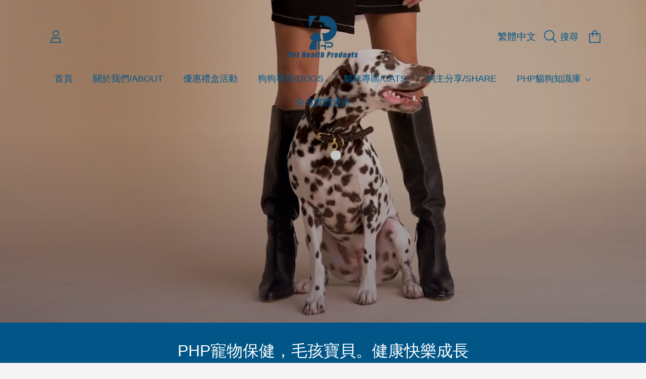

--- FILE ---
content_type: text/html; charset=utf-8
request_url: https://php.com.tw/index.phtml?PUT=a_show&AID=202197&FID=1593434
body_size: 35656
content:
<!doctype html>
<html class="no-js" lang="zh-TW">
  <head>
    <meta charset="utf-8">
    <meta http-equiv="X-UA-Compatible" content="IE=edge">
    <meta
      name="viewport"
      content="height=device-height, width=device-width, initial-scale=1.0, minimum-scale=1.0, maximum-scale=5"
    >
    <meta name="theme-color" content="">
    <link rel="canonical" href="https://php.com.tw/">
    <link rel="preconnect" href="https://cdn.shopify.com" crossorigin>
    <!-- ======================= Honey Theme V7.4.0 ========================= --><title>
      PHP寵物營養保健品
</title><meta name="description" content="犬貓用保健救星PHP，精選世界各大知名原料之營養品， 主人可依需求挑選不同的營養品給愛貓愛犬, 以改善及補充身體不同部份所需並延緩老化。">

<meta property="og:site_name" content="PHP寵物營養保健品">
<meta property="og:url" content="https://php.com.tw/">
<meta property="og:title" content="PHP寵物營養保健品">
<meta property="og:type" content="website">
<meta property="og:description" content="犬貓用保健救星PHP，精選世界各大知名原料之營養品， 主人可依需求挑選不同的營養品給愛貓愛犬, 以改善及補充身體不同部份所需並延緩老化。"><meta property="og:image" content="http://php.com.tw/cdn/shop/files/PHP-LOGO-05_1.jpg?v=1715233972">
  <meta property="og:image:secure_url" content="https://php.com.tw/cdn/shop/files/PHP-LOGO-05_1.jpg?v=1715233972">
  <meta property="og:image:width" content="2083">
  <meta property="og:image:height" content="2083"><meta name="twitter:card" content="summary_large_image">
<meta name="twitter:title" content="PHP寵物營養保健品">
<meta name="twitter:description" content="犬貓用保健救星PHP，精選世界各大知名原料之營養品， 主人可依需求挑選不同的營養品給愛貓愛犬, 以改善及補充身體不同部份所需並延緩老化。">


    <script src="//php.com.tw/cdn/shop/t/2/assets/fontawesome.js?v=86481485040245688611715222668" defer="defer"></script>
    <script src="//php.com.tw/cdn/shop/t/2/assets/vendor.js?v=141268350274181890501715222668" defer="defer"></script>
    <script src="//php.com.tw/cdn/shop/t/2/assets/constants.js?v=58251544750838685771715222667" defer="defer"></script>
    <script src="//php.com.tw/cdn/shop/t/2/assets/pubsub.js?v=158357773527763999511715222670" defer="defer"></script>
    <script src="//php.com.tw/cdn/shop/t/2/assets/global.js?v=160773163763871181291715222668" defer="defer"></script>
    <script src="//php.com.tw/cdn/shop/t/2/assets/variants.js?v=99290232241811577711715222668" defer="defer"></script>
    <script src="//php.com.tw/cdn/shop/t/2/assets/lite-gallery.js?v=54388531658050298541715222667" defer="defer"></script>

    <script>window.performance && window.performance.mark && window.performance.mark('shopify.content_for_header.start');</script><meta name="facebook-domain-verification" content="q08k1to48g2d9ty0nbl5ka7z1rk9zq">
<meta id="shopify-digital-wallet" name="shopify-digital-wallet" content="/60596158579/digital_wallets/dialog">
<meta name="shopify-checkout-api-token" content="8c5c3567bfa4a66b6c953a02d0128a32">
<meta id="in-context-paypal-metadata" data-shop-id="60596158579" data-venmo-supported="false" data-environment="production" data-locale="en_US" data-paypal-v4="true" data-currency="TWD">
<link rel="alternate" hreflang="x-default" href="https://php.com.tw/">
<link rel="alternate" hreflang="zh-Hant" href="https://php.com.tw/">
<link rel="alternate" hreflang="en" href="https://php.com.tw/en">
<link rel="alternate" hreflang="zh-Hant-TW" href="https://php.com.tw/">
<script async="async" src="/checkouts/internal/preloads.js?locale=zh-TW"></script>
<script id="shopify-features" type="application/json">{"accessToken":"8c5c3567bfa4a66b6c953a02d0128a32","betas":["rich-media-storefront-analytics"],"domain":"php.com.tw","predictiveSearch":false,"shopId":60596158579,"locale":"zh-tw"}</script>
<script>var Shopify = Shopify || {};
Shopify.shop = "3d96a0-10.myshopify.com";
Shopify.locale = "zh-TW";
Shopify.currency = {"active":"TWD","rate":"1.0"};
Shopify.country = "TW";
Shopify.theme = {"name":"Honey","id":129665269875,"schema_name":"Honey","schema_version":"7.4.0","theme_store_id":2160,"role":"main"};
Shopify.theme.handle = "null";
Shopify.theme.style = {"id":null,"handle":null};
Shopify.cdnHost = "php.com.tw/cdn";
Shopify.routes = Shopify.routes || {};
Shopify.routes.root = "/";</script>
<script type="module">!function(o){(o.Shopify=o.Shopify||{}).modules=!0}(window);</script>
<script>!function(o){function n(){var o=[];function n(){o.push(Array.prototype.slice.apply(arguments))}return n.q=o,n}var t=o.Shopify=o.Shopify||{};t.loadFeatures=n(),t.autoloadFeatures=n()}(window);</script>
<script id="shop-js-analytics" type="application/json">{"pageType":"index"}</script>
<script defer="defer" async type="module" src="//php.com.tw/cdn/shopifycloud/shop-js/modules/v2/client.init-shop-cart-sync_CaiaFhqz.zh-TW.esm.js"></script>
<script defer="defer" async type="module" src="//php.com.tw/cdn/shopifycloud/shop-js/modules/v2/chunk.common_D2dUwcVR.esm.js"></script>
<script defer="defer" async type="module" src="//php.com.tw/cdn/shopifycloud/shop-js/modules/v2/chunk.modal_CdafGFEy.esm.js"></script>
<script type="module">
  await import("//php.com.tw/cdn/shopifycloud/shop-js/modules/v2/client.init-shop-cart-sync_CaiaFhqz.zh-TW.esm.js");
await import("//php.com.tw/cdn/shopifycloud/shop-js/modules/v2/chunk.common_D2dUwcVR.esm.js");
await import("//php.com.tw/cdn/shopifycloud/shop-js/modules/v2/chunk.modal_CdafGFEy.esm.js");

  window.Shopify.SignInWithShop?.initShopCartSync?.({"fedCMEnabled":true,"windoidEnabled":true});

</script>
<script>(function() {
  var isLoaded = false;
  function asyncLoad() {
    if (isLoaded) return;
    isLoaded = true;
    var urls = ["https:\/\/platform-app.waaship.com\/waaship-plugin.js?shop=3d96a0-10.myshopify.com","https:\/\/static.rechargecdn.com\/assets\/js\/widget.min.js?shop=3d96a0-10.myshopify.com","https:\/\/cdn-bundler.nice-team.net\/app\/js\/bundler.js?shop=3d96a0-10.myshopify.com"];
    for (var i = 0; i < urls.length; i++) {
      var s = document.createElement('script');
      s.type = 'text/javascript';
      s.async = true;
      s.src = urls[i];
      var x = document.getElementsByTagName('script')[0];
      x.parentNode.insertBefore(s, x);
    }
  };
  if(window.attachEvent) {
    window.attachEvent('onload', asyncLoad);
  } else {
    window.addEventListener('load', asyncLoad, false);
  }
})();</script>
<script id="__st">var __st={"a":60596158579,"offset":28800,"reqid":"bb2c052e-450c-42bf-bd50-7415d4a94990-1769346599","pageurl":"php.com.tw\/index.phtml?PUT=a_show\u0026AID=202197\u0026FID=1593434","u":"5d077466b836","p":"home"};</script>
<script>window.ShopifyPaypalV4VisibilityTracking = true;</script>
<script id="form-persister">!function(){'use strict';const t='contact',e='new_comment',n=[[t,t],['blogs',e],['comments',e],[t,'customer']],o='password',r='form_key',c=['recaptcha-v3-token','g-recaptcha-response','h-captcha-response',o],s=()=>{try{return window.sessionStorage}catch{return}},i='__shopify_v',u=t=>t.elements[r],a=function(){const t=[...n].map((([t,e])=>`form[action*='/${t}']:not([data-nocaptcha='true']) input[name='form_type'][value='${e}']`)).join(',');var e;return e=t,()=>e?[...document.querySelectorAll(e)].map((t=>t.form)):[]}();function m(t){const e=u(t);a().includes(t)&&(!e||!e.value)&&function(t){try{if(!s())return;!function(t){const e=s();if(!e)return;const n=u(t);if(!n)return;const o=n.value;o&&e.removeItem(o)}(t);const e=Array.from(Array(32),(()=>Math.random().toString(36)[2])).join('');!function(t,e){u(t)||t.append(Object.assign(document.createElement('input'),{type:'hidden',name:r})),t.elements[r].value=e}(t,e),function(t,e){const n=s();if(!n)return;const r=[...t.querySelectorAll(`input[type='${o}']`)].map((({name:t})=>t)),u=[...c,...r],a={};for(const[o,c]of new FormData(t).entries())u.includes(o)||(a[o]=c);n.setItem(e,JSON.stringify({[i]:1,action:t.action,data:a}))}(t,e)}catch(e){console.error('failed to persist form',e)}}(t)}const f=t=>{if('true'===t.dataset.persistBound)return;const e=function(t,e){const n=function(t){return'function'==typeof t.submit?t.submit:HTMLFormElement.prototype.submit}(t).bind(t);return function(){let t;return()=>{t||(t=!0,(()=>{try{e(),n()}catch(t){(t=>{console.error('form submit failed',t)})(t)}})(),setTimeout((()=>t=!1),250))}}()}(t,(()=>{m(t)}));!function(t,e){if('function'==typeof t.submit&&'function'==typeof e)try{t.submit=e}catch{}}(t,e),t.addEventListener('submit',(t=>{t.preventDefault(),e()})),t.dataset.persistBound='true'};!function(){function t(t){const e=(t=>{const e=t.target;return e instanceof HTMLFormElement?e:e&&e.form})(t);e&&m(e)}document.addEventListener('submit',t),document.addEventListener('DOMContentLoaded',(()=>{const e=a();for(const t of e)f(t);var n;n=document.body,new window.MutationObserver((t=>{for(const e of t)if('childList'===e.type&&e.addedNodes.length)for(const t of e.addedNodes)1===t.nodeType&&'FORM'===t.tagName&&a().includes(t)&&f(t)})).observe(n,{childList:!0,subtree:!0,attributes:!1}),document.removeEventListener('submit',t)}))}()}();</script>
<script integrity="sha256-4kQ18oKyAcykRKYeNunJcIwy7WH5gtpwJnB7kiuLZ1E=" data-source-attribution="shopify.loadfeatures" defer="defer" src="//php.com.tw/cdn/shopifycloud/storefront/assets/storefront/load_feature-a0a9edcb.js" crossorigin="anonymous"></script>
<script data-source-attribution="shopify.dynamic_checkout.dynamic.init">var Shopify=Shopify||{};Shopify.PaymentButton=Shopify.PaymentButton||{isStorefrontPortableWallets:!0,init:function(){window.Shopify.PaymentButton.init=function(){};var t=document.createElement("script");t.src="https://php.com.tw/cdn/shopifycloud/portable-wallets/latest/portable-wallets.zh-tw.js",t.type="module",document.head.appendChild(t)}};
</script>
<script data-source-attribution="shopify.dynamic_checkout.buyer_consent">
  function portableWalletsHideBuyerConsent(e){var t=document.getElementById("shopify-buyer-consent"),n=document.getElementById("shopify-subscription-policy-button");t&&n&&(t.classList.add("hidden"),t.setAttribute("aria-hidden","true"),n.removeEventListener("click",e))}function portableWalletsShowBuyerConsent(e){var t=document.getElementById("shopify-buyer-consent"),n=document.getElementById("shopify-subscription-policy-button");t&&n&&(t.classList.remove("hidden"),t.removeAttribute("aria-hidden"),n.addEventListener("click",e))}window.Shopify?.PaymentButton&&(window.Shopify.PaymentButton.hideBuyerConsent=portableWalletsHideBuyerConsent,window.Shopify.PaymentButton.showBuyerConsent=portableWalletsShowBuyerConsent);
</script>
<script data-source-attribution="shopify.dynamic_checkout.cart.bootstrap">document.addEventListener("DOMContentLoaded",(function(){function t(){return document.querySelector("shopify-accelerated-checkout-cart, shopify-accelerated-checkout")}if(t())Shopify.PaymentButton.init();else{new MutationObserver((function(e,n){t()&&(Shopify.PaymentButton.init(),n.disconnect())})).observe(document.body,{childList:!0,subtree:!0})}}));
</script>
<link id="shopify-accelerated-checkout-styles" rel="stylesheet" media="screen" href="https://php.com.tw/cdn/shopifycloud/portable-wallets/latest/accelerated-checkout-backwards-compat.css" crossorigin="anonymous">
<style id="shopify-accelerated-checkout-cart">
        #shopify-buyer-consent {
  margin-top: 1em;
  display: inline-block;
  width: 100%;
}

#shopify-buyer-consent.hidden {
  display: none;
}

#shopify-subscription-policy-button {
  background: none;
  border: none;
  padding: 0;
  text-decoration: underline;
  font-size: inherit;
  cursor: pointer;
}

#shopify-subscription-policy-button::before {
  box-shadow: none;
}

      </style>
<script id="sections-script" data-sections="header,announcement-bar,newsletter" defer="defer" src="//php.com.tw/cdn/shop/t/2/compiled_assets/scripts.js?v=519"></script>
<script>window.performance && window.performance.mark && window.performance.mark('shopify.content_for_header.end');</script>

    

    <style data-shopify>
      
      
      
      
      
      
      

      :root {
        --font-heading-family: "system_ui", -apple-system, 'Segoe UI', Roboto, 'Helvetica Neue', 'Noto Sans', 'Liberation Sans', Arial, sans-serif, 'Apple Color Emoji', 'Segoe UI Emoji', 'Segoe UI Symbol', 'Noto Color Emoji';
        --font-heading-style: normal;
        --font-heading-weight: 400;
        --font-heading-line-height: 1;

        --font-body-family: "system_ui", -apple-system, 'Segoe UI', Roboto, 'Helvetica Neue', 'Noto Sans', 'Liberation Sans', Arial, sans-serif, 'Apple Color Emoji', 'Segoe UI Emoji', 'Segoe UI Symbol', 'Noto Color Emoji';
        --font-body-style: normal;
        --font-body-weight: 400;
        --font-body-weight-bold: 700;

        --font-button-family: "system_ui", -apple-system, 'Segoe UI', Roboto, 'Helvetica Neue', 'Noto Sans', 'Liberation Sans', Arial, sans-serif, 'Apple Color Emoji', 'Segoe UI Emoji', 'Segoe UI Symbol', 'Noto Color Emoji';
        --font-button-style: normal;
        --font-button-weight: 400;

        --font-accent-family: "SF Mono", Menlo, Consolas, Monaco, Liberation Mono, Lucida Console, monospace, Apple Color Emoji, Segoe UI Emoji, Segoe UI Symbol;
        --font-accent-style: normal;
        --font-accent-weight: 400;

        --font-subheading-family: "system_ui", -apple-system, 'Segoe UI', Roboto, 'Helvetica Neue', 'Noto Sans', 'Liberation Sans', Arial, sans-serif, 'Apple Color Emoji', 'Segoe UI Emoji', 'Segoe UI Symbol', 'Noto Color Emoji';
        --font-subheading-style: normal;
        --font-subheading-weight: 400;
        --font-subheading-scale: 1.0;

        --font-price-family: "system_ui", -apple-system, 'Segoe UI', Roboto, 'Helvetica Neue', 'Noto Sans', 'Liberation Sans', Arial, sans-serif, 'Apple Color Emoji', 'Segoe UI Emoji', 'Segoe UI Symbol', 'Noto Color Emoji';
        --font-price-style: normal;
        --font-price-weight: 400;
        --font-price-scale: 1.0;

        --font-body-scale: 1.0;
        --font-button-scale: 1.0;
        --font-accent-scale: 1.0;
        --font-heading-scale: 1.0;

        --color-base-primary-background: 245, 245, 245;
        --color-base-primary-text-1: 1, 86, 135;
        --color-base-primary-text-2: 58, 58, 62;
        --color-base-primary-button: 93, 93, 100;
        --color-base-primary-button-text: 255, 255, 255;
        --color-base-errors-1: 152, 44, 44;
        --color-base-alt-background-1: 245, 245, 245;
        --color-base-alt-1-text-1: 1, 86, 135;
        --color-base-alt-1-text-2: 1, 86, 135;
        --color-base-alt-button-1: 255, 255, 255;
        --color-base-alt-button-text-1: 58, 58, 62;
        --color-base-errors-2: 255, 255, 255;
        --color-base-alt-background-2: 1, 86, 135;
        --color-base-alt-2-text-1: 255, 255, 255;
        --color-base-alt-2-text-2: 244, 202, 21;
        --color-base-alt-button-2: 27, 132, 202;
        --color-base-alt-button-text-2: 245, 245, 245;
        --color-base-errors-3: 152, 75, 44;
        --color-base-alt-background-3: 1, 86, 135;
        --color-base-alt-3-text-1: 255, 255, 255;
        --color-base-alt-3-text-2: 244, 202, 21;
        --color-base-alt-button-3: 23, 115, 176;
        --color-base-alt-button-text-3: 255, 255, 255;
        --color-base-errors-4: 152, 44, 44;
        --color-base-background-modal: 255, 255, 255;
        --color-base-modal-text-1: 1, 86, 135;
        --color-base-modal-text-2: 93, 93, 100;
        --color-base-modal-button: 1, 86, 135;
        --color-base-modal-button-text: 255, 255, 255;
        --color-base-errors-5: 244, 202, 21;
        --color-base-sale: 183, 25, 25;
        --color-base-promo-tag-background: 23, 115, 176;
        --color-base-promo-tag-text: 244, 202, 21;
        --color-base-notification: 23, 115, 176;
        --color-base-notification-text: 255, 255, 255;

        --page-width: 1200px;
        --page-width-margin: 2rem;

        --border-radius: 1.0;
      }

      *,
      *::before,
      *::after {
        box-sizing: inherit;
      }

      html {
        box-sizing: border-box;
        font-size: calc(var(--font-body-scale) * 100%);
      }

      body {
        display: grid;
        grid-template-rows: auto auto 1fr auto;
        grid-template-columns: 100%;
        min-height: 100%;
        margin: 0;
        font-size: 1rem;
        line-height: calc(1 + 0.25 / var(--font-body-scale));
        font-family: var(--font-body-family);
        font-style: var(--font-body-style);
        font-weight: var(--font-body-weight);
      }

      @media screen and (max-width: 768px) {
        body {
          font-size: 1.0625rem;
        }
      }
    </style>

    <link rel="preload" href="//php.com.tw/cdn/shop/t/2/assets/slick.css?v=142321919605730336401715222667" as="style" onload="this.onload=null;this.rel='stylesheet'">
    <noscript><link rel="stylesheet" href="//php.com.tw/cdn/shop/t/2/assets/slick.css?v=142321919605730336401715222667"></noscript>
    <link href="//php.com.tw/cdn/shop/t/2/assets/slick-theme.css?v=29770268098597670241715222668" rel="stylesheet" type="text/css" media="all" />
    <link href="//php.com.tw/cdn/shop/t/2/assets/base.css?v=48861443412746674671715222670" rel="stylesheet" type="text/css" media="all" />
    <link href="//php.com.tw/cdn/shop/t/2/assets/section-sub-footer.css?v=173508513896694637681715222668" rel="stylesheet" type="text/css" media="all" />
<link
        rel="stylesheet"
        href="//php.com.tw/cdn/shop/t/2/assets/component-predictive-search.css?v=69398499478686710851715222668"
        media="print"
        onload="this.media='all'"
      ><script>
      document.documentElement.className = document.documentElement.className.replace('no-js', 'js');

      if (Shopify.designMode) {
        document.documentElement.classList.add('shopify-design-mode');
      }
    </script>
  

<!-- BEGIN app block: shopify://apps/bundler/blocks/bundler-script-append/7a6ae1b8-3b16-449b-8429-8bb89a62c664 --><script defer="defer">
	/**	Bundler script loader, version number: 2.0 */
	(function(){
		var loadScript=function(a,b){var c=document.createElement("script");c.type="text/javascript",c.readyState?c.onreadystatechange=function(){("loaded"==c.readyState||"complete"==c.readyState)&&(c.onreadystatechange=null,b())}:c.onload=function(){b()},c.src=a,document.getElementsByTagName("head")[0].appendChild(c)};
		appendScriptUrl('3d96a0-10.myshopify.com');

		// get script url and append timestamp of last change
		function appendScriptUrl(shop) {

			var timeStamp = Math.floor(Date.now() / (1000*1*1));
			var timestampUrl = 'https://bundler.nice-team.net/app/shop/status/'+shop+'.js?'+timeStamp;

			loadScript(timestampUrl, function() {
				// append app script
				if (typeof bundler_settings_updated == 'undefined') {
					console.log('settings are undefined');
					bundler_settings_updated = 'default-by-script';
				}
				var scriptUrl = "https://cdn-bundler.nice-team.net/app/js/bundler-script.js?shop="+shop+"&"+bundler_settings_updated;
				loadScript(scriptUrl, function(){});
			});
		}
	})();

	var BndlrScriptAppended = true;
	
</script>

<!-- END app block --><!-- BEGIN app block: shopify://apps/pagefly-page-builder/blocks/app-embed/83e179f7-59a0-4589-8c66-c0dddf959200 -->

<!-- BEGIN app snippet: pagefly-cro-ab-testing-main -->







<script>
  ;(function () {
    const url = new URL(window.location)
    const viewParam = url.searchParams.get('view')
    if (viewParam && viewParam.includes('variant-pf-')) {
      url.searchParams.set('pf_v', viewParam)
      url.searchParams.delete('view')
      window.history.replaceState({}, '', url)
    }
  })()
</script>



<script type='module'>
  
  window.PAGEFLY_CRO = window.PAGEFLY_CRO || {}

  window.PAGEFLY_CRO['data_debug'] = {
    original_template_suffix: "home",
    allow_ab_test: false,
    ab_test_start_time: 0,
    ab_test_end_time: 0,
    today_date_time: 1769346599000,
  }
  window.PAGEFLY_CRO['GA4'] = { enabled: false}
</script>

<!-- END app snippet -->








  <script src='https://cdn.shopify.com/extensions/019bb4f9-aed6-78a3-be91-e9d44663e6bf/pagefly-page-builder-215/assets/pagefly-helper.js' defer='defer'></script>

  <script src='https://cdn.shopify.com/extensions/019bb4f9-aed6-78a3-be91-e9d44663e6bf/pagefly-page-builder-215/assets/pagefly-general-helper.js' defer='defer'></script>

  <script src='https://cdn.shopify.com/extensions/019bb4f9-aed6-78a3-be91-e9d44663e6bf/pagefly-page-builder-215/assets/pagefly-snap-slider.js' defer='defer'></script>

  <script src='https://cdn.shopify.com/extensions/019bb4f9-aed6-78a3-be91-e9d44663e6bf/pagefly-page-builder-215/assets/pagefly-slideshow-v3.js' defer='defer'></script>

  <script src='https://cdn.shopify.com/extensions/019bb4f9-aed6-78a3-be91-e9d44663e6bf/pagefly-page-builder-215/assets/pagefly-slideshow-v4.js' defer='defer'></script>

  <script src='https://cdn.shopify.com/extensions/019bb4f9-aed6-78a3-be91-e9d44663e6bf/pagefly-page-builder-215/assets/pagefly-glider.js' defer='defer'></script>

  <script src='https://cdn.shopify.com/extensions/019bb4f9-aed6-78a3-be91-e9d44663e6bf/pagefly-page-builder-215/assets/pagefly-slideshow-v1-v2.js' defer='defer'></script>

  <script src='https://cdn.shopify.com/extensions/019bb4f9-aed6-78a3-be91-e9d44663e6bf/pagefly-page-builder-215/assets/pagefly-product-media.js' defer='defer'></script>

  <script src='https://cdn.shopify.com/extensions/019bb4f9-aed6-78a3-be91-e9d44663e6bf/pagefly-page-builder-215/assets/pagefly-product.js' defer='defer'></script>


<script id='pagefly-helper-data' type='application/json'>
  {
    "page_optimization": {
      "assets_prefetching": false
    },
    "elements_asset_mapper": {
      "Accordion": "https://cdn.shopify.com/extensions/019bb4f9-aed6-78a3-be91-e9d44663e6bf/pagefly-page-builder-215/assets/pagefly-accordion.js",
      "Accordion3": "https://cdn.shopify.com/extensions/019bb4f9-aed6-78a3-be91-e9d44663e6bf/pagefly-page-builder-215/assets/pagefly-accordion3.js",
      "CountDown": "https://cdn.shopify.com/extensions/019bb4f9-aed6-78a3-be91-e9d44663e6bf/pagefly-page-builder-215/assets/pagefly-countdown.js",
      "GMap1": "https://cdn.shopify.com/extensions/019bb4f9-aed6-78a3-be91-e9d44663e6bf/pagefly-page-builder-215/assets/pagefly-gmap.js",
      "GMap2": "https://cdn.shopify.com/extensions/019bb4f9-aed6-78a3-be91-e9d44663e6bf/pagefly-page-builder-215/assets/pagefly-gmap.js",
      "GMapBasicV2": "https://cdn.shopify.com/extensions/019bb4f9-aed6-78a3-be91-e9d44663e6bf/pagefly-page-builder-215/assets/pagefly-gmap.js",
      "GMapAdvancedV2": "https://cdn.shopify.com/extensions/019bb4f9-aed6-78a3-be91-e9d44663e6bf/pagefly-page-builder-215/assets/pagefly-gmap.js",
      "HTML.Video": "https://cdn.shopify.com/extensions/019bb4f9-aed6-78a3-be91-e9d44663e6bf/pagefly-page-builder-215/assets/pagefly-htmlvideo.js",
      "HTML.Video2": "https://cdn.shopify.com/extensions/019bb4f9-aed6-78a3-be91-e9d44663e6bf/pagefly-page-builder-215/assets/pagefly-htmlvideo2.js",
      "HTML.Video3": "https://cdn.shopify.com/extensions/019bb4f9-aed6-78a3-be91-e9d44663e6bf/pagefly-page-builder-215/assets/pagefly-htmlvideo2.js",
      "BackgroundVideo": "https://cdn.shopify.com/extensions/019bb4f9-aed6-78a3-be91-e9d44663e6bf/pagefly-page-builder-215/assets/pagefly-htmlvideo2.js",
      "Instagram": "https://cdn.shopify.com/extensions/019bb4f9-aed6-78a3-be91-e9d44663e6bf/pagefly-page-builder-215/assets/pagefly-instagram.js",
      "Instagram2": "https://cdn.shopify.com/extensions/019bb4f9-aed6-78a3-be91-e9d44663e6bf/pagefly-page-builder-215/assets/pagefly-instagram.js",
      "Insta3": "https://cdn.shopify.com/extensions/019bb4f9-aed6-78a3-be91-e9d44663e6bf/pagefly-page-builder-215/assets/pagefly-instagram3.js",
      "Tabs": "https://cdn.shopify.com/extensions/019bb4f9-aed6-78a3-be91-e9d44663e6bf/pagefly-page-builder-215/assets/pagefly-tab.js",
      "Tabs3": "https://cdn.shopify.com/extensions/019bb4f9-aed6-78a3-be91-e9d44663e6bf/pagefly-page-builder-215/assets/pagefly-tab3.js",
      "ProductBox": "https://cdn.shopify.com/extensions/019bb4f9-aed6-78a3-be91-e9d44663e6bf/pagefly-page-builder-215/assets/pagefly-cart.js",
      "FBPageBox2": "https://cdn.shopify.com/extensions/019bb4f9-aed6-78a3-be91-e9d44663e6bf/pagefly-page-builder-215/assets/pagefly-facebook.js",
      "FBLikeButton2": "https://cdn.shopify.com/extensions/019bb4f9-aed6-78a3-be91-e9d44663e6bf/pagefly-page-builder-215/assets/pagefly-facebook.js",
      "TwitterFeed2": "https://cdn.shopify.com/extensions/019bb4f9-aed6-78a3-be91-e9d44663e6bf/pagefly-page-builder-215/assets/pagefly-twitter.js",
      "Paragraph4": "https://cdn.shopify.com/extensions/019bb4f9-aed6-78a3-be91-e9d44663e6bf/pagefly-page-builder-215/assets/pagefly-paragraph4.js",

      "AliReviews": "https://cdn.shopify.com/extensions/019bb4f9-aed6-78a3-be91-e9d44663e6bf/pagefly-page-builder-215/assets/pagefly-3rd-elements.js",
      "BackInStock": "https://cdn.shopify.com/extensions/019bb4f9-aed6-78a3-be91-e9d44663e6bf/pagefly-page-builder-215/assets/pagefly-3rd-elements.js",
      "GloboBackInStock": "https://cdn.shopify.com/extensions/019bb4f9-aed6-78a3-be91-e9d44663e6bf/pagefly-page-builder-215/assets/pagefly-3rd-elements.js",
      "GrowaveWishlist": "https://cdn.shopify.com/extensions/019bb4f9-aed6-78a3-be91-e9d44663e6bf/pagefly-page-builder-215/assets/pagefly-3rd-elements.js",
      "InfiniteOptionsShopPad": "https://cdn.shopify.com/extensions/019bb4f9-aed6-78a3-be91-e9d44663e6bf/pagefly-page-builder-215/assets/pagefly-3rd-elements.js",
      "InkybayProductPersonalizer": "https://cdn.shopify.com/extensions/019bb4f9-aed6-78a3-be91-e9d44663e6bf/pagefly-page-builder-215/assets/pagefly-3rd-elements.js",
      "LimeSpot": "https://cdn.shopify.com/extensions/019bb4f9-aed6-78a3-be91-e9d44663e6bf/pagefly-page-builder-215/assets/pagefly-3rd-elements.js",
      "Loox": "https://cdn.shopify.com/extensions/019bb4f9-aed6-78a3-be91-e9d44663e6bf/pagefly-page-builder-215/assets/pagefly-3rd-elements.js",
      "Opinew": "https://cdn.shopify.com/extensions/019bb4f9-aed6-78a3-be91-e9d44663e6bf/pagefly-page-builder-215/assets/pagefly-3rd-elements.js",
      "Powr": "https://cdn.shopify.com/extensions/019bb4f9-aed6-78a3-be91-e9d44663e6bf/pagefly-page-builder-215/assets/pagefly-3rd-elements.js",
      "ProductReviews": "https://cdn.shopify.com/extensions/019bb4f9-aed6-78a3-be91-e9d44663e6bf/pagefly-page-builder-215/assets/pagefly-3rd-elements.js",
      "PushOwl": "https://cdn.shopify.com/extensions/019bb4f9-aed6-78a3-be91-e9d44663e6bf/pagefly-page-builder-215/assets/pagefly-3rd-elements.js",
      "ReCharge": "https://cdn.shopify.com/extensions/019bb4f9-aed6-78a3-be91-e9d44663e6bf/pagefly-page-builder-215/assets/pagefly-3rd-elements.js",
      "Rivyo": "https://cdn.shopify.com/extensions/019bb4f9-aed6-78a3-be91-e9d44663e6bf/pagefly-page-builder-215/assets/pagefly-3rd-elements.js",
      "TrackingMore": "https://cdn.shopify.com/extensions/019bb4f9-aed6-78a3-be91-e9d44663e6bf/pagefly-page-builder-215/assets/pagefly-3rd-elements.js",
      "Vitals": "https://cdn.shopify.com/extensions/019bb4f9-aed6-78a3-be91-e9d44663e6bf/pagefly-page-builder-215/assets/pagefly-3rd-elements.js",
      "Wiser": "https://cdn.shopify.com/extensions/019bb4f9-aed6-78a3-be91-e9d44663e6bf/pagefly-page-builder-215/assets/pagefly-3rd-elements.js"
    },
    "custom_elements_mapper": {
      "pf-click-action-element": "https://cdn.shopify.com/extensions/019bb4f9-aed6-78a3-be91-e9d44663e6bf/pagefly-page-builder-215/assets/pagefly-click-action-element.js",
      "pf-dialog-element": "https://cdn.shopify.com/extensions/019bb4f9-aed6-78a3-be91-e9d44663e6bf/pagefly-page-builder-215/assets/pagefly-dialog-element.js"
    }
  }
</script>


<!-- END app block --><link href="https://monorail-edge.shopifysvc.com" rel="dns-prefetch">
<script>(function(){if ("sendBeacon" in navigator && "performance" in window) {try {var session_token_from_headers = performance.getEntriesByType('navigation')[0].serverTiming.find(x => x.name == '_s').description;} catch {var session_token_from_headers = undefined;}var session_cookie_matches = document.cookie.match(/_shopify_s=([^;]*)/);var session_token_from_cookie = session_cookie_matches && session_cookie_matches.length === 2 ? session_cookie_matches[1] : "";var session_token = session_token_from_headers || session_token_from_cookie || "";function handle_abandonment_event(e) {var entries = performance.getEntries().filter(function(entry) {return /monorail-edge.shopifysvc.com/.test(entry.name);});if (!window.abandonment_tracked && entries.length === 0) {window.abandonment_tracked = true;var currentMs = Date.now();var navigation_start = performance.timing.navigationStart;var payload = {shop_id: 60596158579,url: window.location.href,navigation_start,duration: currentMs - navigation_start,session_token,page_type: "index"};window.navigator.sendBeacon("https://monorail-edge.shopifysvc.com/v1/produce", JSON.stringify({schema_id: "online_store_buyer_site_abandonment/1.1",payload: payload,metadata: {event_created_at_ms: currentMs,event_sent_at_ms: currentMs}}));}}window.addEventListener('pagehide', handle_abandonment_event);}}());</script>
<script id="web-pixels-manager-setup">(function e(e,d,r,n,o){if(void 0===o&&(o={}),!Boolean(null===(a=null===(i=window.Shopify)||void 0===i?void 0:i.analytics)||void 0===a?void 0:a.replayQueue)){var i,a;window.Shopify=window.Shopify||{};var t=window.Shopify;t.analytics=t.analytics||{};var s=t.analytics;s.replayQueue=[],s.publish=function(e,d,r){return s.replayQueue.push([e,d,r]),!0};try{self.performance.mark("wpm:start")}catch(e){}var l=function(){var e={modern:/Edge?\/(1{2}[4-9]|1[2-9]\d|[2-9]\d{2}|\d{4,})\.\d+(\.\d+|)|Firefox\/(1{2}[4-9]|1[2-9]\d|[2-9]\d{2}|\d{4,})\.\d+(\.\d+|)|Chrom(ium|e)\/(9{2}|\d{3,})\.\d+(\.\d+|)|(Maci|X1{2}).+ Version\/(15\.\d+|(1[6-9]|[2-9]\d|\d{3,})\.\d+)([,.]\d+|)( \(\w+\)|)( Mobile\/\w+|) Safari\/|Chrome.+OPR\/(9{2}|\d{3,})\.\d+\.\d+|(CPU[ +]OS|iPhone[ +]OS|CPU[ +]iPhone|CPU IPhone OS|CPU iPad OS)[ +]+(15[._]\d+|(1[6-9]|[2-9]\d|\d{3,})[._]\d+)([._]\d+|)|Android:?[ /-](13[3-9]|1[4-9]\d|[2-9]\d{2}|\d{4,})(\.\d+|)(\.\d+|)|Android.+Firefox\/(13[5-9]|1[4-9]\d|[2-9]\d{2}|\d{4,})\.\d+(\.\d+|)|Android.+Chrom(ium|e)\/(13[3-9]|1[4-9]\d|[2-9]\d{2}|\d{4,})\.\d+(\.\d+|)|SamsungBrowser\/([2-9]\d|\d{3,})\.\d+/,legacy:/Edge?\/(1[6-9]|[2-9]\d|\d{3,})\.\d+(\.\d+|)|Firefox\/(5[4-9]|[6-9]\d|\d{3,})\.\d+(\.\d+|)|Chrom(ium|e)\/(5[1-9]|[6-9]\d|\d{3,})\.\d+(\.\d+|)([\d.]+$|.*Safari\/(?![\d.]+ Edge\/[\d.]+$))|(Maci|X1{2}).+ Version\/(10\.\d+|(1[1-9]|[2-9]\d|\d{3,})\.\d+)([,.]\d+|)( \(\w+\)|)( Mobile\/\w+|) Safari\/|Chrome.+OPR\/(3[89]|[4-9]\d|\d{3,})\.\d+\.\d+|(CPU[ +]OS|iPhone[ +]OS|CPU[ +]iPhone|CPU IPhone OS|CPU iPad OS)[ +]+(10[._]\d+|(1[1-9]|[2-9]\d|\d{3,})[._]\d+)([._]\d+|)|Android:?[ /-](13[3-9]|1[4-9]\d|[2-9]\d{2}|\d{4,})(\.\d+|)(\.\d+|)|Mobile Safari.+OPR\/([89]\d|\d{3,})\.\d+\.\d+|Android.+Firefox\/(13[5-9]|1[4-9]\d|[2-9]\d{2}|\d{4,})\.\d+(\.\d+|)|Android.+Chrom(ium|e)\/(13[3-9]|1[4-9]\d|[2-9]\d{2}|\d{4,})\.\d+(\.\d+|)|Android.+(UC? ?Browser|UCWEB|U3)[ /]?(15\.([5-9]|\d{2,})|(1[6-9]|[2-9]\d|\d{3,})\.\d+)\.\d+|SamsungBrowser\/(5\.\d+|([6-9]|\d{2,})\.\d+)|Android.+MQ{2}Browser\/(14(\.(9|\d{2,})|)|(1[5-9]|[2-9]\d|\d{3,})(\.\d+|))(\.\d+|)|K[Aa][Ii]OS\/(3\.\d+|([4-9]|\d{2,})\.\d+)(\.\d+|)/},d=e.modern,r=e.legacy,n=navigator.userAgent;return n.match(d)?"modern":n.match(r)?"legacy":"unknown"}(),u="modern"===l?"modern":"legacy",c=(null!=n?n:{modern:"",legacy:""})[u],f=function(e){return[e.baseUrl,"/wpm","/b",e.hashVersion,"modern"===e.buildTarget?"m":"l",".js"].join("")}({baseUrl:d,hashVersion:r,buildTarget:u}),m=function(e){var d=e.version,r=e.bundleTarget,n=e.surface,o=e.pageUrl,i=e.monorailEndpoint;return{emit:function(e){var a=e.status,t=e.errorMsg,s=(new Date).getTime(),l=JSON.stringify({metadata:{event_sent_at_ms:s},events:[{schema_id:"web_pixels_manager_load/3.1",payload:{version:d,bundle_target:r,page_url:o,status:a,surface:n,error_msg:t},metadata:{event_created_at_ms:s}}]});if(!i)return console&&console.warn&&console.warn("[Web Pixels Manager] No Monorail endpoint provided, skipping logging."),!1;try{return self.navigator.sendBeacon.bind(self.navigator)(i,l)}catch(e){}var u=new XMLHttpRequest;try{return u.open("POST",i,!0),u.setRequestHeader("Content-Type","text/plain"),u.send(l),!0}catch(e){return console&&console.warn&&console.warn("[Web Pixels Manager] Got an unhandled error while logging to Monorail."),!1}}}}({version:r,bundleTarget:l,surface:e.surface,pageUrl:self.location.href,monorailEndpoint:e.monorailEndpoint});try{o.browserTarget=l,function(e){var d=e.src,r=e.async,n=void 0===r||r,o=e.onload,i=e.onerror,a=e.sri,t=e.scriptDataAttributes,s=void 0===t?{}:t,l=document.createElement("script"),u=document.querySelector("head"),c=document.querySelector("body");if(l.async=n,l.src=d,a&&(l.integrity=a,l.crossOrigin="anonymous"),s)for(var f in s)if(Object.prototype.hasOwnProperty.call(s,f))try{l.dataset[f]=s[f]}catch(e){}if(o&&l.addEventListener("load",o),i&&l.addEventListener("error",i),u)u.appendChild(l);else{if(!c)throw new Error("Did not find a head or body element to append the script");c.appendChild(l)}}({src:f,async:!0,onload:function(){if(!function(){var e,d;return Boolean(null===(d=null===(e=window.Shopify)||void 0===e?void 0:e.analytics)||void 0===d?void 0:d.initialized)}()){var d=window.webPixelsManager.init(e)||void 0;if(d){var r=window.Shopify.analytics;r.replayQueue.forEach((function(e){var r=e[0],n=e[1],o=e[2];d.publishCustomEvent(r,n,o)})),r.replayQueue=[],r.publish=d.publishCustomEvent,r.visitor=d.visitor,r.initialized=!0}}},onerror:function(){return m.emit({status:"failed",errorMsg:"".concat(f," has failed to load")})},sri:function(e){var d=/^sha384-[A-Za-z0-9+/=]+$/;return"string"==typeof e&&d.test(e)}(c)?c:"",scriptDataAttributes:o}),m.emit({status:"loading"})}catch(e){m.emit({status:"failed",errorMsg:(null==e?void 0:e.message)||"Unknown error"})}}})({shopId: 60596158579,storefrontBaseUrl: "https://php.com.tw",extensionsBaseUrl: "https://extensions.shopifycdn.com/cdn/shopifycloud/web-pixels-manager",monorailEndpoint: "https://monorail-edge.shopifysvc.com/unstable/produce_batch",surface: "storefront-renderer",enabledBetaFlags: ["2dca8a86"],webPixelsConfigList: [{"id":"220921971","configuration":"{\"pixel_id\":\"789375803046057\",\"pixel_type\":\"facebook_pixel\",\"metaapp_system_user_token\":\"-\"}","eventPayloadVersion":"v1","runtimeContext":"OPEN","scriptVersion":"ca16bc87fe92b6042fbaa3acc2fbdaa6","type":"APP","apiClientId":2329312,"privacyPurposes":["ANALYTICS","MARKETING","SALE_OF_DATA"],"dataSharingAdjustments":{"protectedCustomerApprovalScopes":["read_customer_address","read_customer_email","read_customer_name","read_customer_personal_data","read_customer_phone"]}},{"id":"shopify-app-pixel","configuration":"{}","eventPayloadVersion":"v1","runtimeContext":"STRICT","scriptVersion":"0450","apiClientId":"shopify-pixel","type":"APP","privacyPurposes":["ANALYTICS","MARKETING"]},{"id":"shopify-custom-pixel","eventPayloadVersion":"v1","runtimeContext":"LAX","scriptVersion":"0450","apiClientId":"shopify-pixel","type":"CUSTOM","privacyPurposes":["ANALYTICS","MARKETING"]}],isMerchantRequest: false,initData: {"shop":{"name":"PHP寵物營養保健品","paymentSettings":{"currencyCode":"TWD"},"myshopifyDomain":"3d96a0-10.myshopify.com","countryCode":"TW","storefrontUrl":"https:\/\/php.com.tw"},"customer":null,"cart":null,"checkout":null,"productVariants":[],"purchasingCompany":null},},"https://php.com.tw/cdn","fcfee988w5aeb613cpc8e4bc33m6693e112",{"modern":"","legacy":""},{"shopId":"60596158579","storefrontBaseUrl":"https:\/\/php.com.tw","extensionBaseUrl":"https:\/\/extensions.shopifycdn.com\/cdn\/shopifycloud\/web-pixels-manager","surface":"storefront-renderer","enabledBetaFlags":"[\"2dca8a86\"]","isMerchantRequest":"false","hashVersion":"fcfee988w5aeb613cpc8e4bc33m6693e112","publish":"custom","events":"[[\"page_viewed\",{}]]"});</script><script>
  window.ShopifyAnalytics = window.ShopifyAnalytics || {};
  window.ShopifyAnalytics.meta = window.ShopifyAnalytics.meta || {};
  window.ShopifyAnalytics.meta.currency = 'TWD';
  var meta = {"page":{"pageType":"home","requestId":"bb2c052e-450c-42bf-bd50-7415d4a94990-1769346599"}};
  for (var attr in meta) {
    window.ShopifyAnalytics.meta[attr] = meta[attr];
  }
</script>
<script class="analytics">
  (function () {
    var customDocumentWrite = function(content) {
      var jquery = null;

      if (window.jQuery) {
        jquery = window.jQuery;
      } else if (window.Checkout && window.Checkout.$) {
        jquery = window.Checkout.$;
      }

      if (jquery) {
        jquery('body').append(content);
      }
    };

    var hasLoggedConversion = function(token) {
      if (token) {
        return document.cookie.indexOf('loggedConversion=' + token) !== -1;
      }
      return false;
    }

    var setCookieIfConversion = function(token) {
      if (token) {
        var twoMonthsFromNow = new Date(Date.now());
        twoMonthsFromNow.setMonth(twoMonthsFromNow.getMonth() + 2);

        document.cookie = 'loggedConversion=' + token + '; expires=' + twoMonthsFromNow;
      }
    }

    var trekkie = window.ShopifyAnalytics.lib = window.trekkie = window.trekkie || [];
    if (trekkie.integrations) {
      return;
    }
    trekkie.methods = [
      'identify',
      'page',
      'ready',
      'track',
      'trackForm',
      'trackLink'
    ];
    trekkie.factory = function(method) {
      return function() {
        var args = Array.prototype.slice.call(arguments);
        args.unshift(method);
        trekkie.push(args);
        return trekkie;
      };
    };
    for (var i = 0; i < trekkie.methods.length; i++) {
      var key = trekkie.methods[i];
      trekkie[key] = trekkie.factory(key);
    }
    trekkie.load = function(config) {
      trekkie.config = config || {};
      trekkie.config.initialDocumentCookie = document.cookie;
      var first = document.getElementsByTagName('script')[0];
      var script = document.createElement('script');
      script.type = 'text/javascript';
      script.onerror = function(e) {
        var scriptFallback = document.createElement('script');
        scriptFallback.type = 'text/javascript';
        scriptFallback.onerror = function(error) {
                var Monorail = {
      produce: function produce(monorailDomain, schemaId, payload) {
        var currentMs = new Date().getTime();
        var event = {
          schema_id: schemaId,
          payload: payload,
          metadata: {
            event_created_at_ms: currentMs,
            event_sent_at_ms: currentMs
          }
        };
        return Monorail.sendRequest("https://" + monorailDomain + "/v1/produce", JSON.stringify(event));
      },
      sendRequest: function sendRequest(endpointUrl, payload) {
        // Try the sendBeacon API
        if (window && window.navigator && typeof window.navigator.sendBeacon === 'function' && typeof window.Blob === 'function' && !Monorail.isIos12()) {
          var blobData = new window.Blob([payload], {
            type: 'text/plain'
          });

          if (window.navigator.sendBeacon(endpointUrl, blobData)) {
            return true;
          } // sendBeacon was not successful

        } // XHR beacon

        var xhr = new XMLHttpRequest();

        try {
          xhr.open('POST', endpointUrl);
          xhr.setRequestHeader('Content-Type', 'text/plain');
          xhr.send(payload);
        } catch (e) {
          console.log(e);
        }

        return false;
      },
      isIos12: function isIos12() {
        return window.navigator.userAgent.lastIndexOf('iPhone; CPU iPhone OS 12_') !== -1 || window.navigator.userAgent.lastIndexOf('iPad; CPU OS 12_') !== -1;
      }
    };
    Monorail.produce('monorail-edge.shopifysvc.com',
      'trekkie_storefront_load_errors/1.1',
      {shop_id: 60596158579,
      theme_id: 129665269875,
      app_name: "storefront",
      context_url: window.location.href,
      source_url: "//php.com.tw/cdn/s/trekkie.storefront.8d95595f799fbf7e1d32231b9a28fd43b70c67d3.min.js"});

        };
        scriptFallback.async = true;
        scriptFallback.src = '//php.com.tw/cdn/s/trekkie.storefront.8d95595f799fbf7e1d32231b9a28fd43b70c67d3.min.js';
        first.parentNode.insertBefore(scriptFallback, first);
      };
      script.async = true;
      script.src = '//php.com.tw/cdn/s/trekkie.storefront.8d95595f799fbf7e1d32231b9a28fd43b70c67d3.min.js';
      first.parentNode.insertBefore(script, first);
    };
    trekkie.load(
      {"Trekkie":{"appName":"storefront","development":false,"defaultAttributes":{"shopId":60596158579,"isMerchantRequest":null,"themeId":129665269875,"themeCityHash":"13587593998024534438","contentLanguage":"zh-TW","currency":"TWD","eventMetadataId":"0385fbde-46f2-44d7-b6a6-27599a1b4437"},"isServerSideCookieWritingEnabled":true,"monorailRegion":"shop_domain","enabledBetaFlags":["65f19447"]},"Session Attribution":{},"S2S":{"facebookCapiEnabled":true,"source":"trekkie-storefront-renderer","apiClientId":580111}}
    );

    var loaded = false;
    trekkie.ready(function() {
      if (loaded) return;
      loaded = true;

      window.ShopifyAnalytics.lib = window.trekkie;

      var originalDocumentWrite = document.write;
      document.write = customDocumentWrite;
      try { window.ShopifyAnalytics.merchantGoogleAnalytics.call(this); } catch(error) {};
      document.write = originalDocumentWrite;

      window.ShopifyAnalytics.lib.page(null,{"pageType":"home","requestId":"bb2c052e-450c-42bf-bd50-7415d4a94990-1769346599","shopifyEmitted":true});

      var match = window.location.pathname.match(/checkouts\/(.+)\/(thank_you|post_purchase)/)
      var token = match? match[1]: undefined;
      if (!hasLoggedConversion(token)) {
        setCookieIfConversion(token);
        
      }
    });


        var eventsListenerScript = document.createElement('script');
        eventsListenerScript.async = true;
        eventsListenerScript.src = "//php.com.tw/cdn/shopifycloud/storefront/assets/shop_events_listener-3da45d37.js";
        document.getElementsByTagName('head')[0].appendChild(eventsListenerScript);

})();</script>
<script
  defer
  src="https://php.com.tw/cdn/shopifycloud/perf-kit/shopify-perf-kit-3.0.4.min.js"
  data-application="storefront-renderer"
  data-shop-id="60596158579"
  data-render-region="gcp-us-east1"
  data-page-type="index"
  data-theme-instance-id="129665269875"
  data-theme-name="Honey"
  data-theme-version="7.4.0"
  data-monorail-region="shop_domain"
  data-resource-timing-sampling-rate="10"
  data-shs="true"
  data-shs-beacon="true"
  data-shs-export-with-fetch="true"
  data-shs-logs-sample-rate="1"
  data-shs-beacon-endpoint="https://php.com.tw/api/collect"
></script>
</head>

  <body class="template-index skeleton-font--loading body-headings--uppercase">
    <a class="skip-to-content-link btn visually-hidden" href="#MainContent">
      跳至內容
    </a><!-- BEGIN sections: header-group -->
<div id="shopify-section-sections--15955411042419__header" class="shopify-section shopify-section-group-header-group shopify-section-header"><link rel="stylesheet" href="//php.com.tw/cdn/shop/t/2/assets/component-list-menu.css?v=124070488185138225861715222669" media="print" onload="this.media='all'">
<link rel="stylesheet" href="//php.com.tw/cdn/shop/t/2/assets/component-search.css?v=67019278901551924611715222667" media="print" onload="this.media='all'">
<link rel="stylesheet" href="//php.com.tw/cdn/shop/t/2/assets/component-menu-drawer.css?v=123041865507126143331715222668" media="print" onload="this.media='all'">
<link
  rel="stylesheet"
  href="//php.com.tw/cdn/shop/t/2/assets/component-cart-notification.css?v=105307776287782630861715222667"
  media="print"
  onload="this.media='all'"
>
<link rel="stylesheet" href="//php.com.tw/cdn/shop/t/2/assets/disclosure.css?v=139026517877850935031715222668" media="print" onload="this.media='all'"><link rel="stylesheet" href="//php.com.tw/cdn/shop/t/2/assets/template-collection.css?v=41887229339088069511715222669" media="print" onload="this.media='all'">
  <link rel="stylesheet" href="//php.com.tw/cdn/shop/t/2/assets/component-product-card.css?v=183898609413690102951715222670" media="print" onload="this.media='all'">
  <link rel="stylesheet" href="//php.com.tw/cdn/shop/t/2/assets/component-price.css?v=20707122984803863501715222667" media="print" onload="this.media='all'">
  <link
    rel="stylesheet"
    href="//php.com.tw/cdn/shop/t/2/assets/component-collection-skeleton.css?v=102172638312850624891715222669"
    media="print"
    onload="this.media='all'"
  ><link href="//php.com.tw/cdn/shop/t/2/assets/component-localization-form.css?v=54275325968221917041715222669" rel="stylesheet" type="text/css" media="all" />
<noscript><link href="//php.com.tw/cdn/shop/t/2/assets/component-list-menu.css?v=124070488185138225861715222669" rel="stylesheet" type="text/css" media="all" /></noscript>
<noscript><link href="//php.com.tw/cdn/shop/t/2/assets/component-search.css?v=67019278901551924611715222667" rel="stylesheet" type="text/css" media="all" /></noscript>
<noscript><link href="//php.com.tw/cdn/shop/t/2/assets/component-menu-drawer.css?v=123041865507126143331715222668" rel="stylesheet" type="text/css" media="all" /></noscript>
<noscript><link href="//php.com.tw/cdn/shop/t/2/assets/component-cart-notification.css?v=105307776287782630861715222667" rel="stylesheet" type="text/css" media="all" /></noscript>
<noscript><link href="//php.com.tw/cdn/shop/t/2/assets/disclosure.css?v=139026517877850935031715222668" rel="stylesheet" type="text/css" media="all" /></noscript>

<style>
  header-drawer {
    justify-self: start;
    margin-left: -0.5rem;
  }

  @media screen and (min-width: 990px) {
    header-drawer {
      display: none;
    }
  }

  .menu-drawer-container {
    display: flex;
  }

  .list-menu {
    list-style: none;
    padding: 0;
    margin: 0;
  }

  .list-menu--inline {
    display: flex;
    flex-wrap: wrap;
  }

  .list-menu__item {
    display: block;
    align-items: center;
    line-height: 1.3;
  }

  .list-menu__item--link {
    text-decoration: none;
    padding-bottom: 1rem;
    padding-top: 1rem;
    line-height: 1.8;
  }

  @media screen and (min-width: 750px) {
    .list-menu__item--link {
      padding-bottom: 0.5rem;
      padding-top: 0.5rem;
    }
  }
</style>

<script src="//php.com.tw/cdn/shop/t/2/assets/details-disclosure.js?v=130383321174778955031715222669" defer="defer"></script>
<script src="//php.com.tw/cdn/shop/t/2/assets/details-modal.js?v=81249478224380751601715222669" defer="defer"></script>
<script src="//php.com.tw/cdn/shop/t/2/assets/cart-notification.js?v=22677015113007548271715222667" defer="defer"></script><script src="//php.com.tw/cdn/shop/t/2/assets/localization-form.js?v=36715371340861121471715222668" defer="defer"></script>
<sticky-header
  data-background="alt-background"
  
    data-sticky="true"
  
  
    data-frosted="true"
  
  class="header-wrapper body-font header-wrapper--uppercase frosted-header-glass"
  data-page-type="index"
  data-section-id="sections--15955411042419__header"
  data-section-type="header-section"
  data-header-section
>
  <div class="page-width">
    <header
      class="header header--top-center header--has-menu"
      style="--icon-scale: 1.0; --font-section-scale: 1.2;"
    ><header-drawer data-breakpoint="tablet">
          <details class="menu-drawer-container">
            <summary
              class="header__icon header__icon--menu header__icon--summary link focus-inset"
              aria-label="選單"
            >
              <span>
                <i class="icon icon-hamburger fa-sharp fa-light fa-bars" style="--fa-secondary-opacity: 1.0"></i>
                <i class="icon icon-close fa-sharp fa-light fa-swap-opacity fa-xmark"></i>
              </span>
            </summary>

            <div id="menu-drawer" class="menu-drawer motion-reduce alt-background" tabindex="-1">
              <div class="menu-drawer__inner-container">
                <div class="menu-drawer__header"><h1 class="header__heading"><a href="/" class="header__heading-link link link--text focus-inset">
                      
                      <img src="//php.com.tw/cdn/shop/files/PHP-LOGO__1.png?v=1716139507&amp;width=500" alt="PHP寵物營養保健品" srcset="//php.com.tw/cdn/shop/files/PHP-LOGO__1.png?v=1716139507&amp;width=75 75w, //php.com.tw/cdn/shop/files/PHP-LOGO__1.png?v=1716139507&amp;width=100 100w, //php.com.tw/cdn/shop/files/PHP-LOGO__1.png?v=1716139507&amp;width=150 150w, //php.com.tw/cdn/shop/files/PHP-LOGO__1.png?v=1716139507&amp;width=225 225w, //php.com.tw/cdn/shop/files/PHP-LOGO__1.png?v=1716139507&amp;width=300 300w, //php.com.tw/cdn/shop/files/PHP-LOGO__1.png?v=1716139507&amp;width=450 450w" width="150" height="94.7234762979684" loading="eager" class="header__heading-logo" sizes="(max-width: 300px) 50vw, 150px" style="object-position:47.9568% 12.7867%;">
</a></h1><button
                    type="button"
                    class="btn btn--style-2 modal__close-button modal__close-main-button btn-close-modal-text focus-inset"
                    aria-label="關閉"
                  >
                    關閉
                  </button>
                </div>
                <div class="menu-drawer__navigation-container">
                  <nav
                    class="menu-drawer__navigation"
                    style="--active-color: 1, 86, 135;"
                  >
                    <ul class="menu-drawer__menu list-menu list-menu--parent" role="list"><li><a
                              href="/"
                              class="menu-drawer__menu-item list-menu__item link link--text focus-inset"
                              
                              
                            >
                              首頁
                            </a></li><li><a
                              href="/pages/%E9%97%9C%E6%96%BC%E6%88%91%E5%80%91-about"
                              class="menu-drawer__menu-item list-menu__item link link--text focus-inset"
                              
                              
                            >
                              關於我們/About
                            </a></li><li><a
                              href="/collections/%E5%84%AA%E6%83%A0%E7%A6%AE%E7%9B%92%E6%B4%BB%E5%8B%95"
                              class="menu-drawer__menu-item list-menu__item link link--text focus-inset"
                              
                              
                            >
                              優惠禮盒活動
                            </a></li><li><a
                              href="/collections/for-dogs"
                              class="menu-drawer__menu-item list-menu__item link link--text focus-inset"
                              
                              
                            >
                              狗狗專區/DOGS 
                            </a></li><li><a
                              href="/collections/%E8%B2%93%E5%92%AA%E7%B3%BB%E5%88%97%E4%BF%9D%E5%81%A5%E5%93%81"
                              class="menu-drawer__menu-item list-menu__item link link--text focus-inset"
                              
                              
                            >
                              貓咪專區/CATS 
                            </a></li><li><a
                              href="/blogs/%E9%A3%BC%E4%B8%BB%E5%88%86%E4%BA%AB"
                              class="menu-drawer__menu-item list-menu__item link link--text focus-inset"
                              
                              
                            >
                              飼主分享/SHARE 
                            </a></li><li><details>
                              <summary
                                class="menu-drawer__menu-item list-menu__item link link--text focus-inset"
                                
                              >
                                PHP貓狗知識庫
                                <i
                                  class="icon icon-arrow-right icon-close fa-sharp fa-light fa-swap-opacity fa-chevron-right"
                                ></i>
                              </summary>
                              <div
                                id="link-PHP貓狗知識庫"
                                class="menu-drawer__submenu motion-reduce"
                                tabindex="-1"
                              >
                                <div class="menu-drawer__inner-submenu">
                                  <button
                                    class="menu-drawer__close-button link link--text focus-inset"
                                    aria-expanded="true"
                                  >
                                    <i
                                      class="icon icon-arrow-right icon-close fa-sharp fa-light fa-swap-opacity fa-chevron-right"
                                    ></i>
                                    PHP貓狗知識庫
                                  </button>
                                  <ul class="menu-drawer__menu list-menu" role="list" tabindex="-1"><li>
                                        
<a
                                            href="/blogs/%E8%B2%93%E5%92%AA%E5%B8%B8%E8%A6%8B%E7%96%BE%E7%97%85-1"
                                            class="menu-drawer__menu-item link link--text list-menu__item focus-inset"
                                            
                                          >貓常見疾病
                                          </a></li><li>
                                        
<a
                                            href="/blogs/%E7%8B%97%E7%9A%84%E5%B8%B8%E8%A6%8B%E7%96%BE%E7%97%85"
                                            class="menu-drawer__menu-item link link--text list-menu__item focus-inset"
                                            
                                          >狗常見疾病
                                          </a></li></ul>
                                </div>
                              </div>
                            </details></li><li><a
                              href="/pages/%E5%A4%A7%E6%A8%B9%E5%AF%B5%E7%89%A9"
                              class="menu-drawer__menu-item list-menu__item link link--text focus-inset"
                              
                              
                            >
                              全省實體通路
                            </a></li><li class="mobile-nav__item border-top">
                          <a
                            href="https://account.php.com.tw?locale=zh-TW&region_country=TW"
                            class="menu-drawer__account link focus-inset h5"
                          >
                            <div>
                              <i class="icon icon-login fa-sharp fa-light fa-user"></i>登入</div></a>
                        </li>
                        
                          <li class="mobile-nav__item"><a
                                href="/pages/%E9%97%9C%E6%96%BC%E6%88%91%E5%80%91-about"
                                class="menu-drawer__menu-item list-menu__item link link--text focus-inset"
                                
                              >
                                關於我們
                              </a></li>
                        
                          <li class="mobile-nav__item"><a
                                href="/blogs/%E5%B8%B8%E8%A6%8B%E5%95%8F%E9%A1%8C"
                                class="menu-drawer__menu-item list-menu__item link link--text focus-inset"
                                
                              >
                                常見問題
                              </a></li>
                        
                          <li class="mobile-nav__item"><a
                                href="/blogs/%E6%B4%BB%E5%8B%95%E8%B3%87%E8%A8%8A"
                                class="menu-drawer__menu-item list-menu__item link link--text focus-inset"
                                
                              >
                                最新活動資訊
                              </a></li>
                        
                          <li class="mobile-nav__item"><a
                                href="/blogs/%E6%96%B0%E8%81%9E"
                                class="menu-drawer__menu-item list-menu__item link link--text focus-inset"
                                
                              >
                                貓狗知識庫
                              </a></li>
                        
                          <li class="mobile-nav__item"><a
                                href="/pages/%E9%80%80%E6%8F%9B%E8%B2%A8%E6%94%BF%E7%AD%96"
                                class="menu-drawer__menu-item list-menu__item link link--text focus-inset"
                                
                              >
                                退換貨政策
                              </a></li>
                        
                      
                      <li class="mobile-nav__item">
                        <div class="mobile-localization-wrapper"><noscript><form method="post" action="/localization" id="HeaderDrawerLanguageFormNoScript" accept-charset="UTF-8" class="localization-form" enctype="multipart/form-data"><input type="hidden" name="form_type" value="localization" /><input type="hidden" name="utf8" value="✓" /><input type="hidden" name="_method" value="put" /><input type="hidden" name="return_to" value="/index.phtml?PUT=a_show&AID=202197&FID=1593434" /><div class="localization-form__select select select--no-background">
                                  <select
                                    class="select__select"
                                    name="locale_code"
                                    id="HeaderDrawerLanguageLabelNoScript"
                                  ><option
                                        value="zh-TW"
                                        lang="zh-TW"
                                          selected
                                        
                                      >
                                        繁體中文
                                      </option><option
                                        value="en"
                                        lang="en"
                                      >
                                        English
                                      </option></select>
                                  <span class="select-highlight"></span>
                                  <label
                                    class="facet-filters__label form__label select-label"
                                    for="HeaderDrawerLanguageLabelNoScript"
                                  >
                                    語言
                                  </label>
                                  <svg width="22px" height="11px" class="icon icon-chevron-down" viewBox="0 0 22 11" version="1.1" xmlns="http://www.w3.org/2000/svg" xmlns:xlink="http://www.w3.org/1999/xlink">
  <g transform="translate(0.500000, -0.000000)" fill-rule="nonzero">
    <g transform="translate(10.500000, 5.500000) rotate(90.000000) translate(-10.500000, -5.500000) translate(5.000000, -5.000000)">
      <path d="M1.02841386,0.272306676 L11,10.5024378 L10.2560756,11.2694478 L10.253,11.266 L1.01547938,20.7294664 C0.816496455,20.9327432 0.604877896,21.0460087 0.54230742,20.9822159 L0.540715813,20.9838476 L0.0171761267,20.4500804 C-0.0447577065,20.3856349 0.0660332113,20.1682703 0.26530238,19.9639836 L9.52,10.514 L0.277925087,1.03745638 C0.0796001067,0.833421134 -0.0306894322,0.616776158 0.0318804984,0.552983912 L0.553823671,0.0175894013 C0.616762048,-0.0459274708 0.82910171,0.0679758488 1.02841386,0.272306676 Z" id="icon_arrow"></path>
    </g>
  </g>
</svg>

                                </div>
                                <button class="btn btn--secondary btn--small">更新</button></form></noscript>
                            <localization-form class="no-js-hidden"><form method="post" action="/localization" id="HeaderDrawerLanguageForm" accept-charset="UTF-8" class="localization-form" enctype="multipart/form-data"><input type="hidden" name="form_type" value="localization" /><input type="hidden" name="utf8" value="✓" /><input type="hidden" name="_method" value="put" /><input type="hidden" name="return_to" value="/index.phtml?PUT=a_show&AID=202197&FID=1593434" /><div class="no-js-hidden">
                                  <div class="disclosure">
                                    <span class="visually-hidden" id="HeaderDrawerLanguageLabel">語言</span>
                                    <button
                                      type="button"
                                      class="disclosure__button localization-form__select localization-selector link link--text caption-large"
                                      aria-expanded="false"
                                      aria-controls="HeaderDrawerLanguageList"
                                      aria-describedby="HeaderDrawerLanguageLabel"
                                    >
                                      繁體中文
                                      <i
                                        class="icon fa-sharp fa-light fa-chevron-down"
                                        style="--fa-secondary-opacity: 1;"
                                      ></i>
                                    </button>
                                    <div
                                      id="HeaderDrawerLanguageList"
                                      class="localization-list disclosure__list background-modal"
                                      hidden
                                    >
                                      <div class="localization-list__inner">
                                        <div class="localization-list__header">
                                          <h2>改變語言</h2>
                                          <button
                                            type="button"
                                            class="btn btn--style-2 modal__close-button localization-selector btn-close-modal-text focus-inset"
                                            aria-label="關閉"
                                          >
                                            關閉
                                          </button>
                                        </div>
                                        <div class="localization-list__content">
                                          <ul role="list" class="list-unstyled"><li
                                                class="disclosure__item disclosure__item--active"
                                                tabindex="-1"
                                              >
                                                <a
                                                  class="link link--text disclosure__link caption-large focus-inset"
                                                  href="#"
                                                  hreflang="zh-TW"
                                                  lang="zh-TW"
                                                  
                                                    aria-current="true"
                                                  
                                                  data-value="zh-TW"
                                                >
                                                  
                                                    <i class="icon fa-sharp fa-light fa-check"></i>
                                                  
                                                  繁體中文
                                                </a>
                                              </li><li
                                                class="disclosure__item"
                                                tabindex="-1"
                                              >
                                                <a
                                                  class="link link--text disclosure__link caption-large focus-inset"
                                                  href="#"
                                                  hreflang="en"
                                                  lang="en"
                                                  
                                                  data-value="en"
                                                >
                                                  
                                                  English
                                                </a>
                                              </li></ul>
                                        </div>
                                      </div>
                                    </div>
                                  </div>
                                  <input type="hidden" name="locale_code" value="zh-TW">
                                </div></form></localization-form></div>
                      </li>
                    </ul>
                  </nav>
                </div>
              </div>
            </div>
          </details>
        </header-drawer><a
            href="https://account.php.com.tw?locale=zh-TW&region_country=TW"
            class="header__icon header__icon--account link focus-inset small--hide"
          >
            <i class="icon fa-sharp fa-light fa-user"></i>
            <span class="visually-hidden">登入</span>
          </a><h1 class="header__heading"><a href="/" class="header__heading-link link link--text focus-inset">
          
          <img src="//php.com.tw/cdn/shop/files/PHP-LOGO__1.png?v=1716139507&amp;width=500" alt="PHP寵物營養保健品" srcset="//php.com.tw/cdn/shop/files/PHP-LOGO__1.png?v=1716139507&amp;width=75 75w, //php.com.tw/cdn/shop/files/PHP-LOGO__1.png?v=1716139507&amp;width=100 100w, //php.com.tw/cdn/shop/files/PHP-LOGO__1.png?v=1716139507&amp;width=150 150w, //php.com.tw/cdn/shop/files/PHP-LOGO__1.png?v=1716139507&amp;width=225 225w, //php.com.tw/cdn/shop/files/PHP-LOGO__1.png?v=1716139507&amp;width=300 300w, //php.com.tw/cdn/shop/files/PHP-LOGO__1.png?v=1716139507&amp;width=450 450w" width="150" height="94.7234762979684" loading="eager" class="header__heading-logo" sizes="(max-width: 300px) 50vw, 150px" style="object-position:47.9568% 12.7867%;">
</a></h1><div class="header__icons header__icons--localization header__localization">
          <div class="desktop-localization-wrapper"><noscript><form method="post" action="/localization" id="HeaderLanguageFormNoScript" accept-charset="UTF-8" class="localization-form" enctype="multipart/form-data"><input type="hidden" name="form_type" value="localization" /><input type="hidden" name="utf8" value="✓" /><input type="hidden" name="_method" value="put" /><input type="hidden" name="return_to" value="/index.phtml?PUT=a_show&AID=202197&FID=1593434" /><div class="localization-form__select select select--no-background">
                    <select class="select__select" name="locale_code" id="HeaderLanguageLabelNoScript"><option
                          value="zh-TW"
                          lang="zh-TW"
                            selected
                          
                        >
                          繁體中文
                        </option><option
                          value="en"
                          lang="en"
                        >
                          English
                        </option></select>
                    <span class="select-highlight"></span>
                    <label class="facet-filters__label form__label select-label" for="HeaderLanguageLabelNoScript">
                      語言
                    </label>
                    <svg width="22px" height="11px" class="icon icon-chevron-down" viewBox="0 0 22 11" version="1.1" xmlns="http://www.w3.org/2000/svg" xmlns:xlink="http://www.w3.org/1999/xlink">
  <g transform="translate(0.500000, -0.000000)" fill-rule="nonzero">
    <g transform="translate(10.500000, 5.500000) rotate(90.000000) translate(-10.500000, -5.500000) translate(5.000000, -5.000000)">
      <path d="M1.02841386,0.272306676 L11,10.5024378 L10.2560756,11.2694478 L10.253,11.266 L1.01547938,20.7294664 C0.816496455,20.9327432 0.604877896,21.0460087 0.54230742,20.9822159 L0.540715813,20.9838476 L0.0171761267,20.4500804 C-0.0447577065,20.3856349 0.0660332113,20.1682703 0.26530238,19.9639836 L9.52,10.514 L0.277925087,1.03745638 C0.0796001067,0.833421134 -0.0306894322,0.616776158 0.0318804984,0.552983912 L0.553823671,0.0175894013 C0.616762048,-0.0459274708 0.82910171,0.0679758488 1.02841386,0.272306676 Z" id="icon_arrow"></path>
    </g>
  </g>
</svg>

                  </div>
                  <button class="btn btn--secondary btn--small">更新</button></form></noscript>
              <localization-form class="no-js-hidden"><form method="post" action="/localization" id="HeaderLanguageForm" accept-charset="UTF-8" class="localization-form" enctype="multipart/form-data"><input type="hidden" name="form_type" value="localization" /><input type="hidden" name="utf8" value="✓" /><input type="hidden" name="_method" value="put" /><input type="hidden" name="return_to" value="/index.phtml?PUT=a_show&AID=202197&FID=1593434" /><div class="no-js-hidden">
                    <div class="disclosure">
                      <span class="visually-hidden" id="HeaderLanguageLabel">語言</span>
                      <button
                        type="button"
                        class="disclosure__button localization-form__select localization-selector link link--text caption-large"
                        aria-expanded="false"
                        aria-controls="HeaderLanguageList"
                        aria-describedby="HeaderLanguageLabel"
                      >
                        繁體中文
                      </button>
                      <div id="HeaderLanguageList" class="localization-list disclosure__list background-modal" hidden>
                        <div class="localization-arrow" aria-hidden="true"></div>
                        <div class="localization-list__inner">
                          <div class="localization-list__header">
                            <h2>改變語言</h2>
                            <button
                              type="button"
                              class="btn btn--style-2 modal__close-button btn-close-modal-text focus-inset"
                              aria-label="關閉"
                            >
                              關閉
                            </button>
                          </div>
                          <div class="localization-list__content">
                            <ul role="list" class="list-unstyled"><li
                                  class="disclosure__item disclosure__item--active"
                                  tabindex="-1"
                                >
                                  <a
                                    class="link link--text disclosure__link caption-large focus-inset"
                                    href="#"
                                    hreflang="zh-TW"
                                    lang="zh-TW"
                                    
                                      aria-current="true"
                                    
                                    data-value="zh-TW"
                                  >
                                    
                                      <i class="icon fa-sharp fa-light fa-check"></i>
                                    
                                    繁體中文
                                  </a>
                                </li><li
                                  class="disclosure__item"
                                  tabindex="-1"
                                >
                                  <a
                                    class="link link--text disclosure__link caption-large focus-inset"
                                    href="#"
                                    hreflang="en"
                                    lang="en"
                                    
                                    data-value="en"
                                  >
                                    
                                    English
                                  </a>
                                </li></ul>
                          </div>
                        </div>
                      </div>
                    </div>
                    <input type="hidden" name="locale_code" value="zh-TW">
                  </div></form></localization-form></div>
          <details-modal class="header__search">
            <details>
              <summary
                class="header__icon header__icon--search header__icon--summary link focus-inset modal__toggle"
                aria-haspopup="dialog"
                aria-label="搜尋"
              >
                <div>
                  <span class="header__icon--search__icon">
                    <i class="icon fa-sharp fa-light fa-magnifying-glass"></i>
                  </span>
                  <span class="header__icon--search__text">搜尋</span>
                </div>
              </summary>
              <div
                class="search-modal modal__content main-background"
                role="dialog"
                aria-modal="true"
                aria-label="搜尋"
              >
                <div class="modal-overlay"></div>
                <div class="search-modal__content page-width"><predictive-search class="search-modal__form" data-loading-text="載入中..."><form action="/search" method="get" role="search" class="search search-modal__form">
                    <div class="search-form__input-wrapper">
                      <input
                        class="search__input field__input"
                        id="Search-In-Modal"
                        type="search"
                        name="q"
                        value=""
                        placeholder="搜尋"role="combobox"
                          aria-expanded="false"
                          aria-owns="predictive-search-results-list"
                          aria-controls="predictive-search-results-list"
                          aria-haspopup="listbox"
                          aria-autocomplete="list"
                          autocorrect="off"
                          autocomplete="off"
                          autocapitalize="off"
                          spellcheck="false">
                      <input type="hidden" name="options[prefix]" value="last">
                      <button
                        type="button"
                        class="modal__close-button link link--text focus-inset"
                        aria-label="關閉"
                      >
                        關閉
                      </button>
                      <button
                        class="search__button field__button button--icon"
                        aria-label="搜尋"
                      >
                        <i class="icon icon-search fa-sharp fa-light fa-magnifying-glass"></i>
                      </button>
                    </div><div class="predictive-search predictive-search--header" data-predictive-search>
                        <div class="predictive-search__loading-state">
                          <span class="predictive-search__loading-state">
                            <div class="spinner">
                              <div class="bounce1"></div>
                              <div class="bounce2"></div>
                              <div class="bounce3"></div>
                            </div>
                            <span class="spinner-text">搜尋中</span>
                          </span>
                        </div>
                      </div>

                      <span class="predictive-search-status visually-hidden" role="status" aria-hidden="true"></span></form></predictive-search></div>
              </div>
            </details>
          </details-modal><a
              href="https://account.php.com.tw?locale=zh-TW&region_country=TW"
              class="header__icon header__icon--account link focus-inset small--hide"
            >
              <i class="icon fa-sharp fa-light fa-user"></i>
              <span class="visually-hidden">登入</span>
            </a>
            <a
              href="/cart"
              class="header__icon header__icon--cart link focus-inset"
              id="cart-icon-bubble"
            >
              <i class="icon fa-sharp fa-light fa-bag-shopping"></i>
              <span class="visually-hidden">購物車</span></a>
          
        </div><nav class="header__inline-menu">
          <ul class="list-menu list-menu--inline" role="list"><li class="list-menu__item-list"><a
                    href="/"
                    class="header__menu-item list-menu__item link link--text focus-inset"
                    
                    
                  >
                    <span
                      
                    >首頁</span>
                  </a></li><li class="list-menu__item-list"><a
                    href="/pages/%E9%97%9C%E6%96%BC%E6%88%91%E5%80%91-about"
                    class="header__menu-item list-menu__item link link--text focus-inset"
                    
                    
                  >
                    <span
                      
                    >關於我們/About</span>
                  </a></li><li class="list-menu__item-list"><a
                    href="/collections/%E5%84%AA%E6%83%A0%E7%A6%AE%E7%9B%92%E6%B4%BB%E5%8B%95"
                    class="header__menu-item list-menu__item link link--text focus-inset"
                    
                    
                  >
                    <span
                      
                    >優惠禮盒活動</span>
                  </a></li><li class="list-menu__item-list"><a
                    href="/collections/for-dogs"
                    class="header__menu-item list-menu__item link link--text focus-inset"
                    
                    
                  >
                    <span
                      
                    >狗狗專區/DOGS </span>
                  </a></li><li class="list-menu__item-list"><a
                    href="/collections/%E8%B2%93%E5%92%AA%E7%B3%BB%E5%88%97%E4%BF%9D%E5%81%A5%E5%93%81"
                    class="header__menu-item list-menu__item link link--text focus-inset"
                    
                    
                  >
                    <span
                      
                    >貓咪專區/CATS </span>
                  </a></li><li class="list-menu__item-list"><a
                    href="/blogs/%E9%A3%BC%E4%B8%BB%E5%88%86%E4%BA%AB"
                    class="header__menu-item list-menu__item link link--text focus-inset"
                    
                    
                  >
                    <span
                      
                    >飼主分享/SHARE </span>
                  </a></li><li class="list-menu__item-list"><details-disclosure>
                    <details class="details--list-menu">
                      <summary
                        class="header__menu-item list-menu__item link focus-inset"
                        
                      >
                        <span
                          
                        >
                          <a
                            class="no-js-hidden"
                            href="/blogs/%E6%96%B0%E8%81%9E"
                            
                          >
                            PHP貓狗知識庫
                            <i class="icon-arrow fa-sharp fa-light fa-swap-opacity fa-chevron-down"></i>
                          </a>
                          <noscript>PHP貓狗知識庫
                            <i
                              class="icon icon-arrow-right icon-close fa-sharp fa-light fa-swap-opacity fa-chevron-right"
                            ></i
                          ></noscript>
                        </span>
                      </summary>
                      <div class="header__submenu list-menu--disclosure motion-reduce none">
                        <div class="site-header__categories__menu page-width">
                          <ul
                            class="list-menu site-header__categories__list-content"
                            role="list"
                            tabindex="-1"
                            
                              style="--columns-number: 2"
                            
                          ><li
                                
                              >
                                
<a
                                    href="/blogs/%E8%B2%93%E5%92%AA%E5%B8%B8%E8%A6%8B%E7%96%BE%E7%97%85-1"
                                    class="header__menu-item list-menu__item link link--text focus-inset"
                                    
                                  >貓常見疾病
                                  </a></li><li
                                
                              >
                                
<a
                                    href="/blogs/%E7%8B%97%E7%9A%84%E5%B8%B8%E8%A6%8B%E7%96%BE%E7%97%85"
                                    class="header__menu-item list-menu__item link link--text focus-inset"
                                    
                                  >狗常見疾病
                                  </a></li></ul>
                          
                        </div>
                      </div>
                    </details>
                  </details-disclosure></li><li class="list-menu__item-list"><a
                    href="/pages/%E5%A4%A7%E6%A8%B9%E5%AF%B5%E7%89%A9"
                    class="header__menu-item list-menu__item link link--text focus-inset"
                    
                    
                  >
                    <span
                      
                    >全省實體通路</span>
                  </a></li></ul>
        </nav></header>
  </div>
</sticky-header>

<script type="application/ld+json">
  {
    "@context": "http://schema.org",
    "@type": "Organization",
    "name": "PHP寵物營養保健品",
    
      "logo": "https:\/\/php.com.tw\/cdn\/shop\/files\/PHP-LOGO__1.png?v=1716139507\u0026width=500",
    
    "sameAs": [
      "",
      "https:\/\/www.facebook.com\/php.taiwan",
      "",
      "https:\/\/www.instagram.com\/php_411\/",
      "",
      "",
      "https:\/\/www.youtube.com\/channel\/UCf393CZQ4o4cXChbb33OzTQ",
      ""
    ],
    "url": "https:\/\/php.com.tw"
  }
</script>


  
  <script type="application/ld+json">
    {
      "@context": "http://schema.org",
      "@type": "WebSite",
      "name": "PHP寵物營養保健品",
      "potentialAction": {
        "@type": "SearchAction",
        "target": "https:\/\/php.com.tw\/search?q={search_term_string}",
        "query-input": "required name=search_term_string"
      },
      "url": "https:\/\/php.com.tw"
    }
  </script>



</div><div id="shopify-section-sections--15955411042419__announcement-bar" class="shopify-section shopify-section-group-header-group">


</div>
<!-- END sections: header-group -->
    <div class="page-container drawer-page-content" id="PageContainer">
      
      <main class="main-content js-focus-hidden" id="MainContent" role="main" tabindex="-1">
        <section id="shopify-section-template--15955410518131__hero-video" class="shopify-section spaced-section--full-width"><link href="//php.com.tw/cdn/shop/t/2/assets/section-hero-video.css?v=41360992793783196581715222670" rel="stylesheet" type="text/css" media="all" />
<style data-shopify>
    #shopify-section-template--15955410518131__hero-video {
      margin-block-start: calc(-1 * var(--header-height) * var(--section-is-first));
    }

    .hero-video__text-content {
      padding-top: var(--header-height);
    }
  

  .section-template--15955410518131__hero-video-padding {
    padding-top: 0px;
    padding-bottom: 0px;
  }

  @media screen and (min-width: 750px) {
    .section-template--15955410518131__hero-video-padding {
      padding-top: 0px;
      padding-bottom: 0px;
    }
  }</style>

<div
  class="section-template--15955410518131__hero-video-padding"
  
    allow-transparent-header
  
>
  <section-animate
    class="hero-video"
    data-section-id="template--15955410518131__hero-video"
    style="--image-aspect-ratio: 2.0; --mobile-min-height: 50vh;"
    
      data-autoplay-video="true"
    
  >
    <div class="hero-video__inner">
      <video-content>
        <div class="hero-video__imagery">
          <div class="hero-video__imagery-inner hero-video__imagery-inner--slide-in">
            <div>
              <div
                class="hero-video__video"style="--scrim-lightness: 0, 0, 0">
                <div class="media media--transparent media-position--center"><div class="hero__media no-js-hidden">
                        <video playsinline="true" autoplay="autoplay" class="hero__media-custom-video media__video" loop="loop" muted="muted" preload="metadata" poster="//php.com.tw/cdn/shop/files/preview_images/fa19289df013427891df90e913c7789a.thumbnail.0000000000_1100x.jpg?v=1715857848"><source src="//php.com.tw/cdn/shop/videos/c/vp/fa19289df013427891df90e913c7789a/fa19289df013427891df90e913c7789a.HD-720p-4.5Mbps-29219134.mp4?v=0" type="video/mp4"><img src="//php.com.tw/cdn/shop/files/preview_images/fa19289df013427891df90e913c7789a.thumbnail.0000000000_1100x.jpg?v=1715857848"></video>
</div>
                    <noscript class="media__badge">
                        <video playsinline="true" class="hero__media-custom-video" autoplay="autoplay" loop="loop" muted="muted" preload="metadata" poster="//php.com.tw/cdn/shop/files/preview_images/fa19289df013427891df90e913c7789a.thumbnail.0000000000_1100x.jpg?v=1715857848"><source src="//php.com.tw/cdn/shop/videos/c/vp/fa19289df013427891df90e913c7789a/fa19289df013427891df90e913c7789a.HD-720p-4.5Mbps-29219134.mp4?v=0" type="video/mp4"><img src="//php.com.tw/cdn/shop/files/preview_images/fa19289df013427891df90e913c7789a.thumbnail.0000000000_1100x.jpg?v=1715857848"></video>
</noscript></div>
              </div>
            </div>
          </div>
        </div>
      </video-content>
      <div
        class="hero-video__text-content hero-video__text-content--center"
        style="max-width: 370px; --vertical-position: 50%; --horizontal-position: 50%;"
      ><div
                class="hero-video__text"
                style="--font-color: #f5f5f5;--font-section-scale: 0.6;"
                
              >
                <h1 class="h0">
                  <meta name="facebook-domain-verification" content="eqec7v0j2nf24284buel9mlzty8wo2">
                </h1></div></div>
    </div>
  </section-animate>
</div>


</section><div id="shopify-section-template--15955410518131__logo_banner" class="shopify-section"><link href="//php.com.tw/cdn/shop/t/2/assets/section-logo-banner.css?v=130622165657932447081715222667" rel="stylesheet" type="text/css" media="all" />
<style data-shopify>.section-template--15955410518131__logo_banner-padding {
    padding-top: 0px;
    padding-bottom: 0px;
  }

  @media screen and (min-width: 750px) {
    .section-template--15955410518131__logo_banner-padding {
      padding-top: 0px;
      padding-bottom: 0px;
    }
  }</style>

<div class="section-template--15955410518131__logo_banner-padding">
  <div
    class="logo-banner alt-background-2"
    style="--font-section-scale: 0.8;"
  >
    <div class="page-width">
      
        <h2 class="h1 scroll-animate fade-in" style="animation-delay: 0.07s;">PHP寵物保健，毛孩寶貝。健康快樂成長</h2>
      
      
      <ul>
        
      </ul>
    </div>
  </div>
</div>


</div><div id="shopify-section-template--15955410518131__collage" class="shopify-section"><link href="//php.com.tw/cdn/shop/t/2/assets/section-collage.css?v=159703375028507739381715222668" rel="stylesheet" type="text/css" media="all" />
<style data-shopify>.section-template--15955410518131__collage-padding {
    padding-top: 30px;
    padding-bottom: 33px;
  }

  @media screen and (min-width: 750px) {
    .section-template--15955410518131__collage-padding {
      padding-top: 40px;
      padding-bottom: 44px;
    }
  }</style>

<div class="section-template--15955410518131__collage-padding">
  <div class="section-collage page-width">
    <div
      class="collage__content primary-text-1 scroll-animate fade-in"
      style="--font-section-scale: 0.8;"
    >
      
        <h2 class="h0">給你寵物最好的關愛，PHP是最佳選擇！</h2>
      
      
        <div class="rte rte-setting">
          <p>由專業精心研發，為牠提供最佳營養配方。</p>
        </div>
      
<a
          
            href="/collections/all"
          
          class="btn btn--secondary"
        >
          了解更多
        </a></div>
    <div class="image-collage-wrap image-collage-wrap--4">
      <div class="image-collage"><div class="image-collage__img item1 scene-parallax" data-modifier="12">
            
            
            <div class="media media--transparent">
              
<img src="//php.com.tw/cdn/shop/files/1.png?v=1715850097&amp;width=940" srcset="//php.com.tw/cdn/shop/files/1.png?v=1715850097&amp;width=165 165w, //php.com.tw/cdn/shop/files/1.png?v=1715850097&amp;width=210 210w, //php.com.tw/cdn/shop/files/1.png?v=1715850097&amp;width=330 330w, //php.com.tw/cdn/shop/files/1.png?v=1715850097&amp;width=533 533w, //php.com.tw/cdn/shop/files/1.png?v=1715850097&amp;width=720 720w, //php.com.tw/cdn/shop/files/1.png?v=1715850097&amp;width=940 940w" width="985" height="657.0" class="motion-reduce media__transparent" sizes="(min-width: 1520px) 380px, (min-width: 1024px) calc(60vw / 2), (min-width: 768px) calc((100vw - 48px) / 2 ), calc(100vw / 2)">
              
            </div>
            
            
            
          </div><div class="image-collage__img item2 scene-parallax" data-modifier="5">
            
            
            <div class="media media--transparent">
              
<img src="//php.com.tw/cdn/shop/files/1_7a72ab9d-0a75-4e87-978b-f43ab7fa268c.png?v=1715850191&amp;width=940" srcset="//php.com.tw/cdn/shop/files/1_7a72ab9d-0a75-4e87-978b-f43ab7fa268c.png?v=1715850191&amp;width=165 165w, //php.com.tw/cdn/shop/files/1_7a72ab9d-0a75-4e87-978b-f43ab7fa268c.png?v=1715850191&amp;width=210 210w, //php.com.tw/cdn/shop/files/1_7a72ab9d-0a75-4e87-978b-f43ab7fa268c.png?v=1715850191&amp;width=330 330w, //php.com.tw/cdn/shop/files/1_7a72ab9d-0a75-4e87-978b-f43ab7fa268c.png?v=1715850191&amp;width=533 533w, //php.com.tw/cdn/shop/files/1_7a72ab9d-0a75-4e87-978b-f43ab7fa268c.png?v=1715850191&amp;width=720 720w, //php.com.tw/cdn/shop/files/1_7a72ab9d-0a75-4e87-978b-f43ab7fa268c.png?v=1715850191&amp;width=940 940w" width="993" height="663.0" class="motion-reduce media__transparent" sizes="(min-width: 1520px) 380px, (min-width: 1024px) calc(60vw / 2), (min-width: 768px) calc((100vw - 48px) / 2 ), calc(100vw / 2)">
              
            </div>
            
            
            
          </div><div class="image-collage__img item3 scene-parallax" data-modifier="3">
            
            
            <div class="media media--transparent">
              
<img src="//php.com.tw/cdn/shop/files/Photoroom_20240328_234356_2.jpg?v=1715850188&amp;width=940" srcset="//php.com.tw/cdn/shop/files/Photoroom_20240328_234356_2.jpg?v=1715850188&amp;width=165 165w, //php.com.tw/cdn/shop/files/Photoroom_20240328_234356_2.jpg?v=1715850188&amp;width=210 210w, //php.com.tw/cdn/shop/files/Photoroom_20240328_234356_2.jpg?v=1715850188&amp;width=330 330w, //php.com.tw/cdn/shop/files/Photoroom_20240328_234356_2.jpg?v=1715850188&amp;width=533 533w, //php.com.tw/cdn/shop/files/Photoroom_20240328_234356_2.jpg?v=1715850188&amp;width=720 720w, //php.com.tw/cdn/shop/files/Photoroom_20240328_234356_2.jpg?v=1715850188&amp;width=940 940w" width="992" height="662.0" class="motion-reduce media__transparent" sizes="(min-width: 1520px) 380px, (min-width: 1024px) calc(60vw / 2), (min-width: 768px) calc((100vw - 48px) / 2 ), calc(100vw / 2)">
              
            </div>
            
            
            
          </div><div class="image-collage__img item4 scene-parallax" data-modifier="7">
            
            
            <div class="media media--transparent">
              
<img src="//php.com.tw/cdn/shop/files/Photoroom_20240421_145912_2.jpg?v=1715850179&amp;width=940" srcset="//php.com.tw/cdn/shop/files/Photoroom_20240421_145912_2.jpg?v=1715850179&amp;width=165 165w, //php.com.tw/cdn/shop/files/Photoroom_20240421_145912_2.jpg?v=1715850179&amp;width=210 210w, //php.com.tw/cdn/shop/files/Photoroom_20240421_145912_2.jpg?v=1715850179&amp;width=330 330w, //php.com.tw/cdn/shop/files/Photoroom_20240421_145912_2.jpg?v=1715850179&amp;width=533 533w, //php.com.tw/cdn/shop/files/Photoroom_20240421_145912_2.jpg?v=1715850179&amp;width=720 720w, //php.com.tw/cdn/shop/files/Photoroom_20240421_145912_2.jpg?v=1715850179&amp;width=940 940w" width="2976" height="1985.0" class="motion-reduce media__transparent" sizes="(min-width: 1520px) 380px, (min-width: 1024px) calc(60vw / 2), (min-width: 768px) calc((100vw - 48px) / 2 ), calc(100vw / 2)">
              
            </div>
            
            
            
          </div></div>
    </div>
  </div>
</div>


</div><section id="shopify-section-template--15955410518131__hero_image_UHWccQ" class="shopify-section spaced-section--full-width"><link href="//php.com.tw/cdn/shop/t/2/assets/section-hero-image.css?v=15524206842124072211715222669" rel="stylesheet" type="text/css" media="all" />
<style data-shopify>

  .section-template--15955410518131__hero_image_UHWccQ-padding {
    padding-top: 0px;
    padding-bottom: 0px;
  }

  @media screen and (min-width: 750px) {
    .section-template--15955410518131__hero_image_UHWccQ-padding {
      padding-top: 0px;
      padding-bottom: 0px;
    }
  }</style>

<div
  class="section-template--15955410518131__hero_image_UHWccQ-padding"
  
>
  <section-animate
    class="hero-image"
    style="--image-aspect-ratio: 1.4457831325301205; --mobile-min-height: 10vh;"
  ><div
        class="hero-image__background hero-image__background--watercolor"
        style="--scrim-lightness: 0, 0, 0;"
      >
        <div
          class="media media--transparent hero-image__media--slide-in"
          style="padding-bottom: 69.16666666666667%;"
        ><img src="//php.com.tw/cdn/shop/files/IMG_277600.jpg?v=1725979788&amp;width=3840" srcset="//php.com.tw/cdn/shop/files/IMG_277600.jpg?v=1725979788&amp;width=375 375w, //php.com.tw/cdn/shop/files/IMG_277600.jpg?v=1725979788&amp;width=550 550w, //php.com.tw/cdn/shop/files/IMG_277600.jpg?v=1725979788&amp;width=750 750w, //php.com.tw/cdn/shop/files/IMG_277600.jpg?v=1725979788&amp;width=1100 1100w, //php.com.tw/cdn/shop/files/IMG_277600.jpg?v=1725979788&amp;width=1500 1500w, //php.com.tw/cdn/shop/files/IMG_277600.jpg?v=1725979788&amp;width=1780 1780w, //php.com.tw/cdn/shop/files/IMG_277600.jpg?v=1725979788&amp;width=2000 2000w, //php.com.tw/cdn/shop/files/IMG_277600.jpg?v=1725979788&amp;width=3000 3000w, //php.com.tw/cdn/shop/files/IMG_277600.jpg?v=1725979788&amp;width=3840 3840w" width="1920" height="1328" loading="lazy" class="motion-reduce media__transparent lazyload" sizes="100vw">
</div>
      </div><div class="page-width">
      <div class="hero-image__container hero-image__container--bottom">
        
</div>
    </div>
  </section-animate>
</div>


</section><div id="shopify-section-template--15955410518131__multicolor-cards" class="shopify-section"><link href="//php.com.tw/cdn/shop/t/2/assets/section-multicolor-cards.css?v=177325765340800652131715222668" rel="stylesheet" type="text/css" media="all" />
<style data-shopify>.section-template--15955410518131__multicolor-cards-padding {
    padding-top: 33px;
    padding-bottom: 33px;
  }

  @media screen and (min-width: 750px) {
    .section-template--15955410518131__multicolor-cards-padding {
      padding-top: 44px;
      padding-bottom: 44px;
    }
  }</style>

<div class="section-template--15955410518131__multicolor-cards-padding">
  <div class="multicolors-cards-section page-width">
    <ul
      class="multicolors-cards__list multicolors-cards__list--4 heading-font uppercase"
      style="--img-height: 100%;"
    >
      
<li
          class="multicolors-cards__item scroll-animate zoom-out-fade-in"
          style="animation-delay: 0.08s;"
        >
          
            <a href="/products/php-%E7%8B%97%E7%8B%97%E7%9A%AE%E8%86%9A%E4%BF%9D%E5%81%A5-%E7%B4%85%E8%97%BB%E8%90%83%E5%8F%96%E7%89%A9%E5%90%AB%E8%9D%A6%E7%B4%85%E7%B4%A0-%E6%97%A5%E6%9C%AC%E8%A0%B6%E7%B5%B2%E8%9B%8B%E7%99%BD-%E8%A4%87%E8%A3%BD">
          
          <div
            
              class="multicolors-cards__box-wrap--padding"
            
          >
            <div
              class="multicolors-cards__box"
              style="--text-color: #ffffff; --background-color: #015687;"
            ><div class="multicolors-cards__image">
                  <div class="media media--transparent">
                    
                    

                    <img src="//php.com.tw/cdn/shop/files/13_1.jpg?v=1715857089&amp;width=990" srcset="//php.com.tw/cdn/shop/files/13_1.jpg?v=1715857089&amp;width=200 200w, //php.com.tw/cdn/shop/files/13_1.jpg?v=1715857089&amp;width=300 300w, //php.com.tw/cdn/shop/files/13_1.jpg?v=1715857089&amp;width=400 400w, //php.com.tw/cdn/shop/files/13_1.jpg?v=1715857089&amp;width=550 550w, //php.com.tw/cdn/shop/files/13_1.jpg?v=1715857089&amp;width=720 720w, //php.com.tw/cdn/shop/files/13_1.jpg?v=1715857089&amp;width=990 990w" width="2083" height="2083.0" loading="lazy" sizes="(max-width: 768px) calc(100vw - 1.5rem), (max-width: 1024px) calc((100vw - 1.5rem) / 2), (max-width: 1520px) calc((100vw - 5.5rem) / 3), calc((1520px - 5.5rem) / 3)" class="media__badge media__transparent">
                  </div>
                </div><h2 style="--font-section-scale: 1.0;">
                關節保健
              </h2>
            </div>
          </div>
          
            </a>
          
        </li>
      
<li
          class="multicolors-cards__item scroll-animate zoom-out-fade-in"
          style="animation-delay: 0.16s;"
        >
          
            <a href="/products/php-%E8%B2%93%E5%92%AA%E8%A4%87%E6%96%B9%E9%9B%A2%E8%83%BA%E9%85%B8">
          
          <div
            
              class="multicolors-cards__box-wrap--padding"
            
          >
            <div
              class="multicolors-cards__box"
              style="--text-color: #ffffff; --background-color: #015687;"
            ><div class="multicolors-cards__image">
                  <div class="media media--transparent">
                    
                    

                    <img src="//php.com.tw/cdn/shop/files/09_2.jpg?v=1715857090&amp;width=990" srcset="//php.com.tw/cdn/shop/files/09_2.jpg?v=1715857090&amp;width=200 200w, //php.com.tw/cdn/shop/files/09_2.jpg?v=1715857090&amp;width=300 300w, //php.com.tw/cdn/shop/files/09_2.jpg?v=1715857090&amp;width=400 400w, //php.com.tw/cdn/shop/files/09_2.jpg?v=1715857090&amp;width=550 550w, //php.com.tw/cdn/shop/files/09_2.jpg?v=1715857090&amp;width=720 720w, //php.com.tw/cdn/shop/files/09_2.jpg?v=1715857090&amp;width=990 990w" width="4167" height="4167.0" loading="lazy" sizes="(max-width: 768px) calc(100vw - 1.5rem), (max-width: 1024px) calc((100vw - 1.5rem) / 2), (max-width: 1520px) calc((100vw - 5.5rem) / 3), calc((1520px - 5.5rem) / 3)" class="media__badge media__transparent">
                  </div>
                </div><h2 style="--font-section-scale: 1.0;">
                離胺酸保健
              </h2>
            </div>
          </div>
          
            </a>
          
        </li>
      
<li
          class="multicolors-cards__item scroll-animate zoom-out-fade-in"
          style="animation-delay: 0.24s;"
        >
          
            <a href="/products/php-%E7%8B%97%E7%8B%97%E7%9C%BC%E7%9D%9B%E4%BF%9D%E5%81%A5-%E7%BE%8E%E5%9C%8B%E5%A4%A7%E5%BB%A0-%E5%B0%88%E5%88%A9-sux-max-%E8%B6%85%E9%9F%B3%E6%B3%A2%E9%9C%87%E7%9B%AA%E6%8A%80%E8%A1%93">
          
          <div
            
              class="multicolors-cards__box-wrap--padding"
            
          >
            <div
              class="multicolors-cards__box"
              style="--text-color: #ffffff; --background-color: #015687;"
            ><div class="multicolors-cards__image">
                  <div class="media media--transparent">
                    
                    

                    <img src="//php.com.tw/cdn/shop/files/10_1.jpg?v=1715857089&amp;width=990" srcset="//php.com.tw/cdn/shop/files/10_1.jpg?v=1715857089&amp;width=200 200w, //php.com.tw/cdn/shop/files/10_1.jpg?v=1715857089&amp;width=300 300w, //php.com.tw/cdn/shop/files/10_1.jpg?v=1715857089&amp;width=400 400w, //php.com.tw/cdn/shop/files/10_1.jpg?v=1715857089&amp;width=550 550w, //php.com.tw/cdn/shop/files/10_1.jpg?v=1715857089&amp;width=720 720w, //php.com.tw/cdn/shop/files/10_1.jpg?v=1715857089&amp;width=990 990w" width="2083" height="2083.0" loading="lazy" sizes="(max-width: 768px) calc(100vw - 1.5rem), (max-width: 1024px) calc((100vw - 1.5rem) / 2), (max-width: 1520px) calc((100vw - 5.5rem) / 3), calc((1520px - 5.5rem) / 3)" class="media__badge media__transparent">
                  </div>
                </div><h2 style="--font-section-scale: 1.0;">
                眼睛保健
              </h2>
            </div>
          </div>
          
            </a>
          
        </li>
      
<li
          class="multicolors-cards__item scroll-animate zoom-out-fade-in"
          style="animation-delay: 0.32s;"
        >
          
            <a href="/products/php-%E8%B2%93%E5%92%AA%E6%B3%8C%E5%B0%BF%E9%81%93%E4%BF%9D%E5%81%A5-%E7%B2%BE%E9%81%B8%E5%B0%88%E5%88%A9%E8%90%83%E5%8F%96%E7%89%A9-%E6%B3%8C%E5%B0%BF%E8%AD%B7%E7%90%86%E7%9B%8A%E7%94%9F%E8%8F%8C%E7%A8%AE">
          
          <div
            
              class="multicolors-cards__box-wrap--padding"
            
          >
            <div
              class="multicolors-cards__box"
              style="--text-color: #ffffff; --background-color: #015687;"
            ><div class="multicolors-cards__image">
                  <div class="media media--transparent">
                    
                    

                    <img src="//php.com.tw/cdn/shop/files/11_2.jpg?v=1715857090&amp;width=990" srcset="//php.com.tw/cdn/shop/files/11_2.jpg?v=1715857090&amp;width=200 200w, //php.com.tw/cdn/shop/files/11_2.jpg?v=1715857090&amp;width=300 300w, //php.com.tw/cdn/shop/files/11_2.jpg?v=1715857090&amp;width=400 400w, //php.com.tw/cdn/shop/files/11_2.jpg?v=1715857090&amp;width=550 550w, //php.com.tw/cdn/shop/files/11_2.jpg?v=1715857090&amp;width=720 720w, //php.com.tw/cdn/shop/files/11_2.jpg?v=1715857090&amp;width=990 990w" width="4167" height="4167.0" loading="lazy" sizes="(max-width: 768px) calc(100vw - 1.5rem), (max-width: 1024px) calc((100vw - 1.5rem) / 2), (max-width: 1520px) calc((100vw - 5.5rem) / 3), calc((1520px - 5.5rem) / 3)" class="media__badge media__transparent">
                  </div>
                </div><h2 style="--font-section-scale: 1.0;">
                泌尿道保健
              </h2>
            </div>
          </div>
          
            </a>
          
        </li>
      
<li
          class="multicolors-cards__item scroll-animate zoom-out-fade-in"
          style="animation-delay: 0.4s;"
        >
          
            <a href="/products/php-%E8%B2%93%E5%92%AA%E6%8E%92%E6%AF%9B%E4%BF%9D%E5%81%A5">
          
          <div
            
              class="multicolors-cards__box-wrap--padding"
            
          >
            <div
              class="multicolors-cards__box"
              style="--text-color: #ffffff; --background-color: #015687;"
            ><div class="multicolors-cards__image">
                  <div class="media media--transparent">
                    
                    

                    <img src="//php.com.tw/cdn/shop/files/new_e552535e-8ae8-4479-acbc-c57076b4dad2.jpg?v=1722333890&amp;width=990" srcset="//php.com.tw/cdn/shop/files/new_e552535e-8ae8-4479-acbc-c57076b4dad2.jpg?v=1722333890&amp;width=200 200w, //php.com.tw/cdn/shop/files/new_e552535e-8ae8-4479-acbc-c57076b4dad2.jpg?v=1722333890&amp;width=300 300w, //php.com.tw/cdn/shop/files/new_e552535e-8ae8-4479-acbc-c57076b4dad2.jpg?v=1722333890&amp;width=400 400w, //php.com.tw/cdn/shop/files/new_e552535e-8ae8-4479-acbc-c57076b4dad2.jpg?v=1722333890&amp;width=550 550w, //php.com.tw/cdn/shop/files/new_e552535e-8ae8-4479-acbc-c57076b4dad2.jpg?v=1722333890&amp;width=720 720w, //php.com.tw/cdn/shop/files/new_e552535e-8ae8-4479-acbc-c57076b4dad2.jpg?v=1722333890&amp;width=990 990w" width="4167" height="4167.0" loading="lazy" sizes="(max-width: 768px) calc(100vw - 1.5rem), (max-width: 1024px) calc((100vw - 1.5rem) / 2), (max-width: 1520px) calc((100vw - 5.5rem) / 3), calc((1520px - 5.5rem) / 3)" class="media__badge media__transparent">
                  </div>
                </div><h2 style="--font-section-scale: 1.0;">
                排毛保健
              </h2>
            </div>
          </div>
          
            </a>
          
        </li>
      
<li
          class="multicolors-cards__item scroll-animate zoom-out-fade-in"
          style="animation-delay: 0.48s;"
        >
          
            <a href="/products/php-%E8%B2%93%E7%8B%97%E7%B6%9C%E5%90%88%E7%87%9F%E9%A4%8A%E7%B4%A0">
          
          <div
            
              class="multicolors-cards__box-wrap--padding"
            
          >
            <div
              class="multicolors-cards__box"
              style="--text-color: #ffffff; --background-color: #015687;"
            ><div class="multicolors-cards__image">
                  <div class="media media--transparent">
                    
                    

                    <img src="//php.com.tw/cdn/shop/files/12_2.jpg?v=1715857089&amp;width=990" srcset="//php.com.tw/cdn/shop/files/12_2.jpg?v=1715857089&amp;width=200 200w, //php.com.tw/cdn/shop/files/12_2.jpg?v=1715857089&amp;width=300 300w, //php.com.tw/cdn/shop/files/12_2.jpg?v=1715857089&amp;width=400 400w, //php.com.tw/cdn/shop/files/12_2.jpg?v=1715857089&amp;width=550 550w, //php.com.tw/cdn/shop/files/12_2.jpg?v=1715857089&amp;width=720 720w, //php.com.tw/cdn/shop/files/12_2.jpg?v=1715857089&amp;width=990 990w" width="4167" height="4167.0" loading="lazy" sizes="(max-width: 768px) calc(100vw - 1.5rem), (max-width: 1024px) calc((100vw - 1.5rem) / 2), (max-width: 1520px) calc((100vw - 5.5rem) / 3), calc((1520px - 5.5rem) / 3)" class="media__badge media__transparent">
                  </div>
                </div><h2 style="--font-section-scale: 1.0;">
                綜合營養
              </h2>
            </div>
          </div>
          
            </a>
          
        </li>
      
<li
          class="multicolors-cards__item scroll-animate zoom-out-fade-in"
          style="animation-delay: 0.56s;"
        >
          
            <a href="/products/php-%E7%8B%97%E7%8B%97%E8%85%B8%E8%83%83%E4%BF%9D%E5%81%A5-%E6%97%A5%E6%9C%AC%E5%A4%A7%E5%BB%A0-%E7%BE%8E%E6%97%A511%E9%A0%85%E5%8A%9F%E6%95%88%E8%A3%BD%E7%A8%8B%E5%B0%88%E5%88%A9-%E8%A4%87%E8%A3%BD">
          
          <div
            
              class="multicolors-cards__box-wrap--padding"
            
          >
            <div
              class="multicolors-cards__box"
              style="--text-color: #ffffff; --background-color: #015687;"
            ><div class="multicolors-cards__image">
                  <div class="media media--transparent">
                    
                    

                    <img src="//php.com.tw/cdn/shop/files/16_1.jpg?v=1715857089&amp;width=990" srcset="//php.com.tw/cdn/shop/files/16_1.jpg?v=1715857089&amp;width=200 200w, //php.com.tw/cdn/shop/files/16_1.jpg?v=1715857089&amp;width=300 300w, //php.com.tw/cdn/shop/files/16_1.jpg?v=1715857089&amp;width=400 400w, //php.com.tw/cdn/shop/files/16_1.jpg?v=1715857089&amp;width=550 550w, //php.com.tw/cdn/shop/files/16_1.jpg?v=1715857089&amp;width=720 720w, //php.com.tw/cdn/shop/files/16_1.jpg?v=1715857089&amp;width=990 990w" width="2083" height="2083.0" loading="lazy" sizes="(max-width: 768px) calc(100vw - 1.5rem), (max-width: 1024px) calc((100vw - 1.5rem) / 2), (max-width: 1520px) calc((100vw - 5.5rem) / 3), calc((1520px - 5.5rem) / 3)" class="media__badge media__transparent">
                  </div>
                </div><h2 style="--font-section-scale: 1.0;">
                癌症保健
              </h2>
            </div>
          </div>
          
            </a>
          
        </li>
      
<li
          class="multicolors-cards__item scroll-animate zoom-out-fade-in"
          style="animation-delay: 0.64s;"
        >
          
            <a href="/products/php-%E7%8B%97%E7%8B%97%E7%9C%BC%E7%9D%9B%E4%BF%9D%E5%81%A5-%E7%BE%8E%E5%9C%8B%E5%A4%A7%E5%BB%A0-%E5%B0%88%E5%88%A9-sux-max-%E8%B6%85%E9%9F%B3%E6%B3%A2%E9%9C%87%E7%9B%AA%E6%8A%80%E8%A1%93-%E8%A4%87%E8%A3%BD">
          
          <div
            
              class="multicolors-cards__box-wrap--padding"
            
          >
            <div
              class="multicolors-cards__box"
              style="--text-color: #ffffff; --background-color: #015687;"
            ><div class="multicolors-cards__image">
                  <div class="media media--transparent">
                    
                    

                    <img src="//php.com.tw/cdn/shop/files/new_d2eb6788-1a42-46ad-b72b-6e3e5be9c46a.jpg?v=1722333898&amp;width=990" srcset="//php.com.tw/cdn/shop/files/new_d2eb6788-1a42-46ad-b72b-6e3e5be9c46a.jpg?v=1722333898&amp;width=200 200w, //php.com.tw/cdn/shop/files/new_d2eb6788-1a42-46ad-b72b-6e3e5be9c46a.jpg?v=1722333898&amp;width=300 300w, //php.com.tw/cdn/shop/files/new_d2eb6788-1a42-46ad-b72b-6e3e5be9c46a.jpg?v=1722333898&amp;width=400 400w, //php.com.tw/cdn/shop/files/new_d2eb6788-1a42-46ad-b72b-6e3e5be9c46a.jpg?v=1722333898&amp;width=550 550w, //php.com.tw/cdn/shop/files/new_d2eb6788-1a42-46ad-b72b-6e3e5be9c46a.jpg?v=1722333898&amp;width=720 720w, //php.com.tw/cdn/shop/files/new_d2eb6788-1a42-46ad-b72b-6e3e5be9c46a.jpg?v=1722333898&amp;width=990 990w" width="4167" height="4167.0" loading="lazy" sizes="(max-width: 768px) calc(100vw - 1.5rem), (max-width: 1024px) calc((100vw - 1.5rem) / 2), (max-width: 1520px) calc((100vw - 5.5rem) / 3), calc((1520px - 5.5rem) / 3)" class="media__badge media__transparent">
                  </div>
                </div><h2 style="--font-section-scale: 1.0;">
                腸胃保健
              </h2>
            </div>
          </div>
          
            </a>
          
        </li>
      
<li
          class="multicolors-cards__item scroll-animate zoom-out-fade-in"
          style="animation-delay: 0.72s;"
        >
          
            <a href="https://php.com.tw/collections/for-dogs/products/php-%E7%8B%97%E7%8B%97%E7%B6%AD%E6%8C%81%E6%8A%B5%E6%8A%97%E5%8A%9B%E4%BF%9D%E5%81%A5-%E6%AD%90%E7%9B%9Fnovel-food-%E7%BE%8E%E5%9C%8Bfda-gras-%E5%8A%A0%E6%8B%BF%E5%A4%A7%E5%85%8D%E7%96%AB%E8%AA%BF%E7%AF%80%E7%AD%89%E5%A4%9A%E9%A0%85%E8%AA%8D%E8%AD%89-%E8%A4%87%E8%A3%BD">
          
          <div
            
              class="multicolors-cards__box-wrap--padding"
            
          >
            <div
              class="multicolors-cards__box"
              style="--text-color: #ffffff; --background-color: #015687;"
            ><div class="multicolors-cards__image">
                  <div class="media media--transparent">
                    
                    

                    <img src="//php.com.tw/cdn/shop/files/14.jpg?v=1716212905&amp;width=990" srcset="//php.com.tw/cdn/shop/files/14.jpg?v=1716212905&amp;width=200 200w, //php.com.tw/cdn/shop/files/14.jpg?v=1716212905&amp;width=300 300w, //php.com.tw/cdn/shop/files/14.jpg?v=1716212905&amp;width=400 400w, //php.com.tw/cdn/shop/files/14.jpg?v=1716212905&amp;width=550 550w, //php.com.tw/cdn/shop/files/14.jpg?v=1716212905&amp;width=720 720w, //php.com.tw/cdn/shop/files/14.jpg?v=1716212905&amp;width=990 990w" width="2083" height="2083.0" loading="lazy" sizes="(max-width: 768px) calc(100vw - 1.5rem), (max-width: 1024px) calc((100vw - 1.5rem) / 2), (max-width: 1520px) calc((100vw - 5.5rem) / 3), calc((1520px - 5.5rem) / 3)" class="media__badge media__transparent">
                  </div>
                </div><h2 style="--font-section-scale: 1.0;">
                皮膚保健
              </h2>
            </div>
          </div>
          
            </a>
          
        </li>
      
<li
          class="multicolors-cards__item scroll-animate zoom-out-fade-in"
          style="animation-delay: 0.8s;"
        >
          
            <a href="/collections/%E5%84%AA%E6%83%A0%E7%A6%AE%E7%9B%92%E6%B4%BB%E5%8B%95">
          
          <div
            
              class="multicolors-cards__box-wrap--padding"
            
          >
            <div
              class="multicolors-cards__box"
              style="--text-color: #ffffff; --background-color: #015687;"
            ><div class="multicolors-cards__image">
                  <div class="media media--transparent">
                    
                    

                    <img src="//php.com.tw/cdn/shop/files/PHP_40c8f5a1-82c9-4477-9369-bb30dfa951e4.jpg?v=1722333730&amp;width=990" srcset="//php.com.tw/cdn/shop/files/PHP_40c8f5a1-82c9-4477-9369-bb30dfa951e4.jpg?v=1722333730&amp;width=200 200w, //php.com.tw/cdn/shop/files/PHP_40c8f5a1-82c9-4477-9369-bb30dfa951e4.jpg?v=1722333730&amp;width=300 300w, //php.com.tw/cdn/shop/files/PHP_40c8f5a1-82c9-4477-9369-bb30dfa951e4.jpg?v=1722333730&amp;width=400 400w, //php.com.tw/cdn/shop/files/PHP_40c8f5a1-82c9-4477-9369-bb30dfa951e4.jpg?v=1722333730&amp;width=550 550w, //php.com.tw/cdn/shop/files/PHP_40c8f5a1-82c9-4477-9369-bb30dfa951e4.jpg?v=1722333730&amp;width=720 720w, //php.com.tw/cdn/shop/files/PHP_40c8f5a1-82c9-4477-9369-bb30dfa951e4.jpg?v=1722333730&amp;width=990 990w" width="1000" height="1000.0" loading="lazy" sizes="(max-width: 768px) calc(100vw - 1.5rem), (max-width: 1024px) calc((100vw - 1.5rem) / 2), (max-width: 1520px) calc((100vw - 5.5rem) / 3), calc((1520px - 5.5rem) / 3)" class="media__badge media__transparent">
                  </div>
                </div><h2 style="--font-section-scale: 1.0;">
                狗狗三入禮盒
              </h2>
            </div>
          </div>
          
            </a>
          
        </li>
      
<li
          class="multicolors-cards__item scroll-animate zoom-out-fade-in"
          style="animation-delay: 0.88s;"
        >
          
            <a href="/collections/%E8%B2%93%E5%92%AA%E7%B3%BB%E5%88%97%E4%BF%9D%E5%81%A5%E5%93%81">
          
          <div
            
              class="multicolors-cards__box-wrap--padding"
            
          >
            <div
              class="multicolors-cards__box"
              style="--text-color: #ffffff; --background-color: #015687;"
            ><div class="multicolors-cards__image">
                  <div class="media media--transparent">
                    
                    

                    <img src="//php.com.tw/cdn/shop/files/PHP_614915b3-f10c-4d22-84a2-873ca2d79337.jpg?v=1722333731&amp;width=990" srcset="//php.com.tw/cdn/shop/files/PHP_614915b3-f10c-4d22-84a2-873ca2d79337.jpg?v=1722333731&amp;width=200 200w, //php.com.tw/cdn/shop/files/PHP_614915b3-f10c-4d22-84a2-873ca2d79337.jpg?v=1722333731&amp;width=300 300w, //php.com.tw/cdn/shop/files/PHP_614915b3-f10c-4d22-84a2-873ca2d79337.jpg?v=1722333731&amp;width=400 400w, //php.com.tw/cdn/shop/files/PHP_614915b3-f10c-4d22-84a2-873ca2d79337.jpg?v=1722333731&amp;width=550 550w, //php.com.tw/cdn/shop/files/PHP_614915b3-f10c-4d22-84a2-873ca2d79337.jpg?v=1722333731&amp;width=720 720w, //php.com.tw/cdn/shop/files/PHP_614915b3-f10c-4d22-84a2-873ca2d79337.jpg?v=1722333731&amp;width=990 990w" width="1000" height="1000.0" loading="lazy" sizes="(max-width: 768px) calc(100vw - 1.5rem), (max-width: 1024px) calc((100vw - 1.5rem) / 2), (max-width: 1520px) calc((100vw - 5.5rem) / 3), calc((1520px - 5.5rem) / 3)" class="media__badge media__transparent">
                  </div>
                </div><h2 style="--font-section-scale: 1.0;">
                貓咪三入禮盒
              </h2>
            </div>
          </div>
          
            </a>
          
        </li>
      
    </ul>
  </div>
</div>


</div><div id="shopify-section-template--15955410518131__media-grid" class="shopify-section"><link href="//php.com.tw/cdn/shop/t/2/assets/section-media-grid.css?v=178259363765537433451715222668" rel="stylesheet" type="text/css" media="all" />
<style data-shopify>.section-template--15955410518131__media-grid-padding {
    padding-top: 33px;
    padding-bottom: 33px;
  }

  @media screen and (min-width: 750px) {
    .section-template--15955410518131__media-grid-padding {
      padding-top: 44px;
      padding-bottom: 44px;
    }
  }</style>


<div class="section-template--15955410518131__media-grid-padding">
  <div class="section-image-grid page-width">
    <div class="image-grid__header primary-text-1 scroll-animate fade-in">
      <div style="--font-section-scale: 0.8;">
        
          <h2 class="h0">融入環保理念，PHP寵物保健可重複使用可回收的密閉包裝</h2>
        
        
          <div class="rte rte-setting">
            <p>重複使用,寵物健康,社會互動,節能減碳</p>
          </div>
        
      </div><a
          
            href="/collections"
          
          class="btn btn--secondary"
        >
          立即購物
        </a></div>
    <div class="image-grid__content">
      <div
        class="image-grid__content-grid"
        style="--font-section-scale: 1.0; --row-media-height: 170px;"
      >
        
<div
            class="image-grid__item scroll-animate zoom-out-fade-in"
            style="animation-delay: 0.08s; --item-grid-column-span: 1; --item-grid-row-span: 3;"
            
          >
            <div class="image-grid__item-card"><a href="/collections" class="image-grid__item-card__inner"><div class="image-grid__media">
                <div
                  class="media media--transparent">
                  
<img src="//php.com.tw/cdn/shop/files/vecteezy_pet-care-concept-various-pet-accessories-and-tools-on_8159537.jpg?v=1718109276&amp;width=940" srcset="//php.com.tw/cdn/shop/files/vecteezy_pet-care-concept-various-pet-accessories-and-tools-on_8159537.jpg?v=1718109276&amp;width=165 165w, //php.com.tw/cdn/shop/files/vecteezy_pet-care-concept-various-pet-accessories-and-tools-on_8159537.jpg?v=1718109276&amp;width=360 360w, //php.com.tw/cdn/shop/files/vecteezy_pet-care-concept-various-pet-accessories-and-tools-on_8159537.jpg?v=1718109276&amp;width=533 533w, //php.com.tw/cdn/shop/files/vecteezy_pet-care-concept-various-pet-accessories-and-tools-on_8159537.jpg?v=1718109276&amp;width=720 720w, //php.com.tw/cdn/shop/files/vecteezy_pet-care-concept-various-pet-accessories-and-tools-on_8159537.jpg?v=1718109276&amp;width=940 940w" width="1000" height="1420.0" loading="lazy" class="motion-reduce media__transparent" sizes="(min-width: 1520px) 1080px, (min-width: 1024px) calc(58vw - 176px), (min-width: 768px) calc(58vw - 48px), calc(100vw - 48px)">
                  
                </div>
                
                
              </div>
              <div class="image-grid__item-text image-grid__item-text--bottom-left primary-text-3">
                <h3 class="image-grid__item-title">
                  時尚簡潔的外型
                </h3>
                <div class="image-grid__item-description">
                  <p>貯存穩定度優於其他包裝材質</p>
                </div>
              </div></a></div>
          </div><div
            class="image-grid__item scroll-animate zoom-out-fade-in"
            style="animation-delay: 0.16s; --item-grid-column-span: 2; --item-grid-row-span: 2;"
            
          >
            <div class="image-grid__item-card"><a href="/blogs/%E6%96%B0%E8%81%9E" class="image-grid__item-card__inner"><div class="image-grid__media">
                <div
                  class="media media--transparent">
                  
<img src="//php.com.tw/cdn/shop/files/vecteezy_cat-and-dog-love-your-pet-day-banner-greeting-card_46265241.jpg?v=1718109006&amp;width=940" srcset="//php.com.tw/cdn/shop/files/vecteezy_cat-and-dog-love-your-pet-day-banner-greeting-card_46265241.jpg?v=1718109006&amp;width=165 165w, //php.com.tw/cdn/shop/files/vecteezy_cat-and-dog-love-your-pet-day-banner-greeting-card_46265241.jpg?v=1718109006&amp;width=360 360w, //php.com.tw/cdn/shop/files/vecteezy_cat-and-dog-love-your-pet-day-banner-greeting-card_46265241.jpg?v=1718109006&amp;width=533 533w, //php.com.tw/cdn/shop/files/vecteezy_cat-and-dog-love-your-pet-day-banner-greeting-card_46265241.jpg?v=1718109006&amp;width=720 720w, //php.com.tw/cdn/shop/files/vecteezy_cat-and-dog-love-your-pet-day-banner-greeting-card_46265241.jpg?v=1718109006&amp;width=940 940w" width="1920" height="1200.0" loading="lazy" class="motion-reduce media__transparent" sizes="(min-width: 1520px) 1080px, (min-width: 1024px) calc(58vw - 176px), (min-width: 768px) calc(58vw - 48px), calc(100vw - 48px)">
                  
                </div>
                
                
              </div>
              <div class="image-grid__item-text image-grid__item-text--bottom-left primary-text-3">
                <h3 class="image-grid__item-title">
                  寵物主人信賴的夥伴
                </h3>
                <div class="image-grid__item-description">
                  <p>旅程中攜手同行，共同見證每一個家庭與其寵物之間的愛和連結。</p>
                </div>
              </div></a></div>
          </div><div
            class="image-grid__item scroll-animate zoom-out-fade-in"
            style="animation-delay: 0.24s; --item-grid-column-span: 2; --item-grid-row-span: 1;"
            
          >
            <div class="image-grid__item-card"><div class="image-grid__item-card__inner"><div class="image-grid__media">
                <div
                  class="media media--transparent">
                  
<img src="//php.com.tw/cdn/shop/files/vecteezy_dog-and-cat-together-cute-pets-isolated-banner-with-copy_30204794.jpg?v=1718108763&amp;width=940" srcset="//php.com.tw/cdn/shop/files/vecteezy_dog-and-cat-together-cute-pets-isolated-banner-with-copy_30204794.jpg?v=1718108763&amp;width=165 165w, //php.com.tw/cdn/shop/files/vecteezy_dog-and-cat-together-cute-pets-isolated-banner-with-copy_30204794.jpg?v=1718108763&amp;width=360 360w, //php.com.tw/cdn/shop/files/vecteezy_dog-and-cat-together-cute-pets-isolated-banner-with-copy_30204794.jpg?v=1718108763&amp;width=533 533w, //php.com.tw/cdn/shop/files/vecteezy_dog-and-cat-together-cute-pets-isolated-banner-with-copy_30204794.jpg?v=1718108763&amp;width=720 720w, //php.com.tw/cdn/shop/files/vecteezy_dog-and-cat-together-cute-pets-isolated-banner-with-copy_30204794.jpg?v=1718108763&amp;width=940 940w" width="4096" height="2296.0" loading="lazy" class="motion-reduce media__transparent" sizes="(min-width: 1520px) 1080px, (min-width: 1024px) calc(58vw - 176px), (min-width: 768px) calc(58vw - 48px), calc(100vw - 48px)">
                  
                </div>
                
                
              </div>
              <div class="image-grid__item-text image-grid__item-text--bottom-left primary-text-3">
                <h3 class="image-grid__item-title">
                  
                </h3>
                <div class="image-grid__item-description">
                  <p>幫助每一隻狗和貓維持最佳健康狀態</p>
                </div>
              </div></div></div>
          </div><div
            class="image-grid__item scroll-animate zoom-out-fade-in"
            style="animation-delay: 0.32s; --item-grid-column-span: 1; --item-grid-row-span: 2;"
            
          >
            <div class="image-grid__item-card"><a href="/blogs/%E6%96%B0%E8%81%9E" class="image-grid__item-card__inner"><div class="image-grid__media">
                <div
                  class="media media--transparent">
                  
<img src="//php.com.tw/cdn/shop/files/vecteezy_cat-and-dog-paper-cutouts-on-blue-background-suitable-for_27597391.jpg?v=1718109835&amp;width=940" srcset="//php.com.tw/cdn/shop/files/vecteezy_cat-and-dog-paper-cutouts-on-blue-background-suitable-for_27597391.jpg?v=1718109835&amp;width=165 165w, //php.com.tw/cdn/shop/files/vecteezy_cat-and-dog-paper-cutouts-on-blue-background-suitable-for_27597391.jpg?v=1718109835&amp;width=360 360w, //php.com.tw/cdn/shop/files/vecteezy_cat-and-dog-paper-cutouts-on-blue-background-suitable-for_27597391.jpg?v=1718109835&amp;width=533 533w, //php.com.tw/cdn/shop/files/vecteezy_cat-and-dog-paper-cutouts-on-blue-background-suitable-for_27597391.jpg?v=1718109835&amp;width=720 720w, //php.com.tw/cdn/shop/files/vecteezy_cat-and-dog-paper-cutouts-on-blue-background-suitable-for_27597391.jpg?v=1718109835&amp;width=940 940w" width="5824" height="3264.0" loading="lazy" class="motion-reduce media__transparent" sizes="(min-width: 1520px) 1080px, (min-width: 1024px) calc(58vw - 176px), (min-width: 768px) calc(58vw - 48px), calc(100vw - 48px)">
                  
                </div>
                
                
              </div>
              <div class="image-grid__item-text image-grid__item-text--bottom-left primary-text-3">
                <h3 class="image-grid__item-title">
                  獸醫師和營養學專家組成
                </h3>
                <div class="image-grid__item-description">
                  <p>安全又有效的保健品</p>
                </div>
              </div></a></div>
          </div><div
            class="image-grid__item scroll-animate zoom-out-fade-in"
            style="animation-delay: 0.4s; --item-grid-column-span: 1; --item-grid-row-span: 1;"
            
          >
            <div class="image-grid__item-card"><a href="/blogs/%E9%A3%BC%E4%B8%BB%E5%88%86%E4%BA%AB" class="image-grid__item-card__inner"><div class="image-grid__media">
                <div
                  class="media media--transparent">
                  
<img src="//php.com.tw/cdn/shop/files/227652957_m_normal_none.jpg?v=1715854542&amp;width=940" srcset="//php.com.tw/cdn/shop/files/227652957_m_normal_none.jpg?v=1715854542&amp;width=165 165w, //php.com.tw/cdn/shop/files/227652957_m_normal_none.jpg?v=1715854542&amp;width=360 360w, //php.com.tw/cdn/shop/files/227652957_m_normal_none.jpg?v=1715854542&amp;width=533 533w, //php.com.tw/cdn/shop/files/227652957_m_normal_none.jpg?v=1715854542&amp;width=720 720w, //php.com.tw/cdn/shop/files/227652957_m_normal_none.jpg?v=1715854542&amp;width=940 940w" width="2731" height="1536.0" loading="lazy" class="motion-reduce media__transparent" sizes="(min-width: 1520px) 1080px, (min-width: 1024px) calc(58vw - 176px), (min-width: 768px) calc(58vw - 48px), calc(100vw - 48px)">
                  
                </div>
                
                
              </div>
              <div class="image-grid__item-text image-grid__item-text--bottom-left primary-text-3">
                <h3 class="image-grid__item-title">
                  從飼主的角度出發
                </h3>
                <div class="image-grid__item-description">
                  <p>讓它們能夠活得更長、更幸福！</p>
                </div>
              </div></a></div>
          </div></div>
    </div>
  </div>
</div>


</div><div id="shopify-section-template--15955410518131__media-with-text" class="shopify-section"><link href="//php.com.tw/cdn/shop/t/2/assets/section-media-with-text.css?v=137334662912425612241715222669" rel="stylesheet" type="text/css" media="all" />
<style data-shopify>.section-template--15955410518131__media-with-text-padding {
    padding-top: 11px;
    padding-bottom: 13px;
  }

  @media screen and (min-width: 750px) {
    .section-template--15955410518131__media-with-text-padding {
      padding-top: 14px;
      padding-bottom: 17px;
    }
  }</style>

<div class="section-template--15955410518131__media-with-text-padding">
  <image-with-text data-animation="false">
    <div class="page-width feature-row-section feature-row-section--animate">
      <div class="feature-row-section-box">
        <div class="feature-row feature-row--center feature-row--overlap">
          <div
            class="feature-row__item feature-row--text feature-row__text--left feature-row__text--center alt-background-3 frosted-glass"
            data-modifier="6"
          >
            <div class="feature-row__text__inner"><h2
                      class="h2 heading-font uppercase"
                      style="--font-section-scale: 1.0;"
                      
                    >
                      PHP 寵物保健品
                    </h2><div
                      class="rte rte-setting featured-row__subtext body-font"
                      style="--font-section-scale: 1.0;"
                      
                    >
                      <p><strong>每一份產品的背後，都是一個關於愛、健康和長久陪伴的故事。</strong></p>
                    </div><a
                        
                          href="/pages/%E9%97%9C%E6%96%BC%E6%88%91%E5%80%91-about"
                        
                        class="btn btn--secondary"
                        
                        
                      >
                        關於我們
                      </a></div>
          </div>
          <div
            class="feature-row__item feature-row__item--image"
            style="--media-width: 780px;"
          >
            
              
              
              
              <div
                id="FeatureRowImageWrapper-template--15955410518131__media-with-text"
                class="feature-row__image-wrapper js feature-row__image-wrapper--none"
              >
                <div class="feature-row__image-wrapper__inner feature-row__image-wrapper__inner--left">
                  <div
                    class="media media--transparent media--16-9"
                    
                  >
                    

                      <video playsinline="true" class="feature-row__image feature-row__video--autoplay" loop="loop" autoplay="autoplay" muted="muted" preload="metadata" poster="//php.com.tw/cdn/shop/files/preview_images/4c7b7dcd53d3406295e507f98963de2c.thumbnail.0000000000_940x.jpg?v=1715854850"><source src="//php.com.tw/cdn/shop/videos/c/vp/4c7b7dcd53d3406295e507f98963de2c/4c7b7dcd53d3406295e507f98963de2c.HD-1080p-7.2Mbps-29217330.mp4?v=0" type="video/mp4"><img src="//php.com.tw/cdn/shop/files/preview_images/4c7b7dcd53d3406295e507f98963de2c.thumbnail.0000000000_940x.jpg?v=1715854850"></video>
                    
                  </div>
                  
                </div>
              </div>

              <noscript>
                Liquid error (sections/media-with-text line 199): invalid url input
              </noscript>
            
          </div>
        </div>
      </div>
    </div>
  </image-with-text>
</div>


</div><section id="shopify-section-template--15955410518131__hero_video_kBHTEG" class="shopify-section spaced-section--full-width"><link href="//php.com.tw/cdn/shop/t/2/assets/section-hero-video.css?v=41360992793783196581715222670" rel="stylesheet" type="text/css" media="all" />
<style data-shopify>

  .section-template--15955410518131__hero_video_kBHTEG-padding {
    padding-top: 0px;
    padding-bottom: 0px;
  }

  @media screen and (min-width: 750px) {
    .section-template--15955410518131__hero_video_kBHTEG-padding {
      padding-top: 0px;
      padding-bottom: 0px;
    }
  }</style>

<div
  class="section-template--15955410518131__hero_video_kBHTEG-padding"
  
>
  <section-animate
    class="hero-video hero-video--iframe"
    data-section-id="template--15955410518131__hero_video_kBHTEG"
    style="--image-aspect-ratio: 1.7777777778; --mobile-min-height: 15vh;"
    
      data-autoplay-video="true"
    
  >
    <div class="hero-video__inner">
      <video-content>
        <div class="hero-video__imagery">
          <div class="hero-video__imagery-inner hero-video__imagery-inner--slide-in">
            <div>
              <div
                class="hero-video__video"style="--scrim-lightness: 0, 0, 0">
                <div class="media media--transparent media-position--center"><div class="hero__media no-js-hidden"><div
                          class="header__video-overlay js-video-overlay"
                          
                        ></div><div class="header__video js-youtube-background-video">
                            <iframe
                              src="https://www.youtube.com/embed/rFkNJDcd-wg?modestbranding=1&autohide=1&cc_load_policy=0&fs=0&iv_load_policy=3&playsinline=1&rel=0&enablejsapi=1&mute=1&loop=1&controls=0&showinfo=0&autoplay=1&playlist=rFkNJDcd-wg"
                              class="js-youtube"
                              allow="autoplay; encrypted-media"
                              allowfullscreen
                              title=""
                            ></iframe>
                          </div></div>
                    <noscript class="media__badge"><a href="https://youtu.be/rFkNJDcd-wg?si=iahXr1ZcYqMQLck4" target="_blank"><svg class="placeholder-svg placeholder" xmlns="http://www.w3.org/2000/svg" viewBox="0 0 525.5 525.5"><path d="M123.3 254.9h-21.8c-.3 0-.5.2-.5.5s.2.5.5.5h21.8c.3 0 .5-.2.5-.5s-.2-.5-.5-.5zm32.6-23.4c.5 2.5.4 4.8-.3 6.8-.1.3.1.5.3.6h.2c.2 0 .4-.1.5-.3.7-2.2.8-4.7.3-7.3-.6-3.1-1.3-6.3-2.1-9.6-.1-.3-.3-.4-.6-.4-.3.1-.4.3-.4.6.8 3.3 1.5 6.5 2.1 9.6zm-3.3-17.3h.1c.3-.1.4-.3.4-.6-1.8-8.2-3.8-18.1-5.1-29.2 0-.3-.3-.5-.6-.4-.3 0-.5.3-.4.6 1.3 11.1 3.3 21 5.1 29.3 0 .2.3.3.5.3zM292 201.4c-18.6-1.6-44.4-3.8-61.4-5.7-2.1-.2-4 1.2-4.3 3.3-.2 1.1.1 2.2.8 3 .7.8 1.7 1.4 2.8 1.4 4.7.2 35.3 1.5 46.9 1.8.3 0 .5-.2.5-.5s-.2-.5-.5-.5c-11.7-.4-42.2-1.6-46.9-1.8-.8 0-1.6-.4-2.1-1.1-.5-.6-.7-1.5-.6-2.3.2-1.5 1.6-2.6 3.2-2.4 17 1.9 42.8 4.1 61.4 5.7.3 0 .5-.2.5-.5.2-.1 0-.3-.3-.4zM91.1 326.8c-.2-.2-.5-.1-.7.1 0 .1-.1.1-.1.2-.2-.2-.5-.2-.7 0-4.6 5.1-2.1 19.1 3.2 25.9 2.2 2.8 4.6 4.2 7.1 4.2 1.1 0 2.3-.3 3.4-.9 1.5-.8 2.3-2.1 2.5-3.8.7-7.9-11.6-23.3-14.7-25.7zm13.7 25.5c-.1 1.5-.8 2.5-1.9 3.1-4.1 2.1-7.3-.5-9.3-3.1-5.5-7.1-7.2-20.2-3.2-24.6.1-.1.1-.1.1-.2 3.2 2.6 15 17.7 14.3 24.8z"/><path d="M463.3 337c.1-.2.2-.5.1-.8l-6.5-25c-.1-.5-.7-.9-1.2-.7-.3.1-.5.3-.7.6-.3.2-.8.4-1.4.8 2.4-17.1-11.4-37.3-18.8-48.3-1.3-1.9-2.4-3.5-3.1-4.7-.1-.2-.4-.4-.7-.5-.3-.1-.6 0-.8.2-.1.1-3.2 2.3-8.1 5.6v-51.3c0-2.3-1.9-4.2-4.2-4.2h-50.2c27.4-2.2 44.3-8.8 51.8-20 .5-.8 1-1.6 1.4-2.4.4-.8.2-1.9-.4-2.4-.5-.4-1.2-.4-1.7 0l-.2-.6c-1.9-4.2-5.2-7.4-9.4-9l-57.3-23.4-10.4-5.7 1.3-3.6c.2-.5-.1-1.1-.6-1.3-.5-.2-1.1.1-1.3.6l-1.2 3.3-10.9-6 1.2-3.6c.2-.5-.1-1.1-.6-1.3-.5-.2-1.1.1-1.3.6l-1.1 3.2-10.7-5.9 1.2-3.6c.2-.5-.1-1.1-.6-1.3-.5-.2-1.1.1-1.3.6l-1.1 3.3-18-9.9c-3.9-2.3-8.5-2.3-12.1.1-3.4 2.2-5.1 6-4.6 10.1l1 9.3c-6.1 4.8-13.1 7.4-20.1 7.4-6.5 0-12.5-1.7-18.1-4.9-4.4-2.6-8.2-6.1-11.3-10.3-1.4-1.9-3.7-3.6-5.6-3.1-.6.2-1.6.7-1.9 2.3v57.3l-2.8-.3c-1.8-.2-3.4 1.2-3.9 3.4l-1.7 11.5c-.3 1.6 0 3.2.9 4.4.3.4.7.8 1.1 1h-5.5c-2.3 0-4.2 1.9-4.2 4.2v47.1c-6.7-7-12.5-20.5-19.3-47.2-5.4-21.3-10.8-54.3-10.8-54.7 0-.3-.2-.5-.5-.7-.2-.2-.5-.2-.8-.1-3 .9-6 1.6-8.8 2.1-9.6 2-18 3.7-17.4 17.7-3.3-1.1-13.2-3.6-35-1.9-.6-2.4-1.6-4.3-3-5.8-3.7-3.9-9.4-3.8-14.4-3.7-1.6 0-3.1.1-4.5 0-.3 0-.6.1-.8.3-.2.2-.3.5-.3.8 0 .2 1.8 21.1-3.7 32.5-5.8 12.1-9 29.8-3.8 40.3l1 6.9H85c-.3 0-.5.2-.5.5s.2.5.5.5h.8l1.1 7.3h-.7c-.3 0-.5.2-.5.5s.2.5.5.5h.8l1.1 7.3h-.7c-.3 0-.5.2-.5.5s.2.5.5.5h.8l1.1 7.3h-.6c-.3 0-.5.2-.5.5s.2.5.5.5h.7l1.1 7.3h-.6c-.3 0-.5.2-.5.5s.2.5.5.5h.8l1.1 7.3h-.4c-.3 0-.5.2-.5.5s.2.5.5.5h.5l1.1 7.3h-.5c-.3 0-.5.2-.5.5s.2.5.5.5h.7l1.1 7.3h-.6c-.3 0-.5.2-.5.5s.2.5.5.5h.8l.6 4.4H66.2c-2.3 0-4.2 1.9-4.2 4.2v82.9c0 .6.4 1 1 1h163.4l-26.7 7c-.5.1-.8.6-.7 1.1.1.5.5.9 1 .9h261.2c.6 0 1-.4 1-1v-10h.4c.3 0 .5-.2.5-.5s-.2-.5-.5-.5h-.4v-10.5h.4c.3 0 .5-.2.5-.5s-.2-.5-.5-.5h-.4v-10.5h.4c.3 0 .5-.2.5-.5s-.2-.5-.5-.5h-.4v-10.5h.7c.3 0 .5-.2.5-.5s-.2-.5-.5-.5h-.7v-10.5h.7c.3 0 .5-.2.5-.5s-.2-.5-.5-.5h-.7v-7.2c0-1.3-.6-2.5-1.6-3.3-.1-.1-.2-.1-.4-.2l2.6-.7c.2-.1.4-.3.5-.5zm-135.7 34.4c3.9-1.6 6.9-3.1 9-4.3 1.8-1.1 3.6-2.2 5.3-3.3 11.4-7 22.1-13.7 41-21l3.4 13.2-58.7 15.4zm55.8-30.8h-.1c-.1 0-.1.1-.2.1-19.6 7.5-30.6 14.3-42.3 21.5-1.7 1.1-3.5 2.2-5.3 3.3-9.5 5.8-41.1 17.2-93.1 19.1-28.3 1-40.8-2.1-45.9-4.1 11.7.9 22.9 1.4 33.6 1.4 29.9 0 56.4-3.7 82.9-11.3 15.3-4.4 23.8-9.6 32.7-15.1 10.8-6.6 23-14.1 49.9-21.8.6-.2 1.1-.3 1.7-.5h.2c.1 0 .1-.1.1-.1 33.9-9.9 49.2-16.6 55.2-19.6.2 0 .3-.1.4-.2.8-.4 1.5-.8 1.9-1.1l.8 3.2c-21 10.3-43.1 16.5-57.7 20.6-6.3 1.9-11.4 3.3-14.8 4.6zm-167 16.3c12.5-6.5 27.6-11.4 35.2-13.7v1.5c0 .3.2.5.5.5s.5-.2.5-.5v-1.8c.4-.1.8-.2 1.1-.3 1.3-.4 2.6-.8 3.8-1.2-.1 8.1 4.7 29.5 9.2 37.3-1.8.2-3.7.4-5.5.6-2.1-3.7-4.5-10.9-6.3-19.3-.1-.3-.3-.4-.6-.4-.3.1-.4.3-.4.6 1.8 8.2 4.1 15.3 6.2 19.2-19.7 1.8-40.5 1.8-63.5 0-1.7-7.1 4.9-14.7 19.8-22.5zm40-17.6c-4.2-2.3-8.3-1.2-12.2-.2-2.2.6-4.4 1.1-6.6 1.2-3.7 0-6.1-1.4-8.7-3-1.8-1.1-3.6-2.2-6-2.7-10.7-2.4-20.8 5.4-25.4 14.3-1.3 2.5-1.8 4.5-2.4 6.3-1 3.3-1.6 5.7-5.9 8.8-1.4 1-3.2 1.5-5.1 2-2.9.8-5.9 1.6-7.6 4.2-3.8 5.9-.3 10.3 3.1 14.5 2.9 3.6 5.6 6.9 4.4 11.2h-9.3c-3.7-6.5-9.8-9.6-15.7-12.5-5.7-2.8-11-5.5-13.9-11-2.8-5.3-3.4-9.4-2.1-12.5 2.2-5 9.2-7 16-8.9.7-.2 1.5-.4 2.2-.6 8.7-2.5 9.5-7.3 10.5-12.4.7-3.8 1.4-7.7 5.4-11.2 4.5-3.9 10.7-4.9 16.6-5.9 7.3-1.2 14.8-2.5 19.6-8.9v-.1h8.3c3.5.5 6.7 3.6 10.1 6.8 3.9 3.8 7.9 7.7 13 8.2 1.8.2 3.5.3 5.1.4 7.2.4 12.5.7 15.4 8.9-3 1.4-6 2.5-8.6 3.4.1-.1 0-.3-.2-.3zm-96.6 56.6c-9.2-3.2-18.5-7.1-24.3-14.7-2.4-3.2-4.3-6.3-6.1-9.2-2.9-4.8-5.6-9.3-10.4-13.8-4.6-4.4-6.2-9.3-7.8-14.5-1.2-3.8-2.4-7.8-4.9-11.7-1.6-2.4-3.8-4.6-5.9-6.7-3.9-3.8-7.9-7.7-8.2-13.4h7.5c.6 3.7 3 6 5.4 8.2 1.3 1.2 2.6 2.4 3.6 3.8 2.3 3.2 3.4 6.5 4.6 10 .8 2.4 1.6 4.9 2.9 7.3 2.4 4.7 4.8 7.3 7.5 8.2.7.2 1.4.3 2.1.3 2.7 0 5.5-1.4 8.6-3.1 2.2-1.2 4.7-2.5 7.5-3.4 2.2-.7 3.9-1 5.4-1.2 3.3-.5 5.6-.9 8.9-5.5 1.1-1.6 1.4-3.7 1.7-5.7.3-1.9.5-3.7 1.4-5.2 4.1-6.4 12.3-8.2 20.2-10 4.4-1 9-2 12.9-3.9h19.7c-4.6 5.6-11.4 6.8-18.6 8-6.1 1-12.4 2.1-17.1 6.2-4.2 3.7-5 8-5.7 11.8-.9 5-1.7 9.3-9.7 11.7-.7.2-1.4.4-2.2.6-7 2-14.3 4-16.7 9.4-1.5 3.5-.8 7.8 2.1 13.4 3 5.8 8.5 8.5 14.3 11.4 5.6 2.8 11.4 5.7 15 11.6h-13.7zm-21.3 0c-10.2-6.5-11.9-9.4-16.7-17.8-.6-1-1.2-2.2-1.9-3.4-5-8.7-9.5-9.2-15.2-9.8-3.4-.4-7.2-.8-11.8-3.1-7.2-3.6-13.4-13.2-13.9-21.4-.1-2.5 1.4-6.2 3-10.2 2.8-6.6 5.9-14.1 1.6-18.3h7.5c.3 6.1 4.4 10.2 8.5 14.1 2.1 2 4.2 4.2 5.8 6.5 2.5 3.8 3.7 7.7 4.8 11.4 1.6 5.3 3.2 10.4 8 15 4.7 4.4 7.4 8.9 10.2 13.6 1.8 3 3.7 6.1 6.1 9.3 5.4 7.1 13.8 11 22.2 14.1h-18.2zm-16 0c-4.2-1.9-5.9-7.1-7.6-12.2-1.2-3.7-2.4-7.3-4.4-9.5-3.5-3.7-8.1-4.3-12.5-4.9-3.8-.5-7.7-1-11.1-3.4-7.8-5.5-15.4-17-14.6-26.8.2-2.9 1.4-6 2.6-9.3 2.2-6.1 4.5-12.4 1-18.1h6.3c5 3.5 1.8 11.2-1 17.9-1.7 4-3.3 7.9-3.1 10.6.5 8.5 7 18.5 14.5 22.3 4.7 2.4 8.7 2.8 12.1 3.2 5.4.6 9.7 1.1 14.5 9.3.7 1.2 1.3 2.3 1.9 3.4 4.5 8 6.4 11.2 15.7 17.3h-14.3zm8.9-137.1c5.9 4.4 11.8 9.7 17.5 16.3 3 3.5 5.6 6.7 8 9.6 11 13.6 17 21 35.2 21 13.5 0 33.7-4.1 67.5-12.7l.8 3.2c-81.7 19-84.8 18.5-107.1-10.7-10.5-13.8-20-21.7-22-23.4v-3.3zm58.5 53.1c-3.3 1.3-7 2.1-10.6 2.9-8.1 1.8-16.4 3.7-20.8 10.4-1.1 1.6-1.3 3.6-1.6 5.6-.3 2-.5 3.8-1.5 5.2-3 4.2-4.9 4.5-8.2 5-1.6.2-3.3.5-5.6 1.3-2.9.9-5.4 2.3-7.7 3.4-3.9 2-7 3.6-10 2.7-2.4-.8-4.6-3.2-6.9-7.7-1.2-2.4-2.1-4.8-2.8-7.2-1.1-3.4-2.3-6.9-4.7-10.2-1.1-1.5-2.4-2.7-3.7-3.9-2.3-2.2-4.5-4.2-5.1-7.5h7.6c6.2 1.8 8.7 6.7 11.1 11.4 2.6 5.2 5.1 10.2 12.2 10.2 1.2 0 2.6-.1 4.1-.5 7.1-1.5 12.8-4.1 16.8-7.8 1.6-1.4 2.9-2.7 4.2-4 3.9-3.9 7.1-7 13.4-9.4h19.8zm-33.8 8.6c-1.3 1.3-2.6 2.6-4.2 4-3.9 3.5-9.4 6.1-16.4 7.5-9.7 2-12.3-3.2-15.3-9.2-2-4.1-4.3-8.6-9.2-11h11.2c2.1 1 2.7 3.2 3.3 5.7 1 3.6 2.1 7.7 8.2 8.2h1.1c8 0 16.3-6.7 19.6-13.4.1-.2 0-.4-.1-.6h13.1c-4.9 2.5-7.9 5.4-11.3 8.8zm-2.4-8.5c-3.3 6.6-11.8 13.4-19.8 12.8-5.4-.4-6.3-3.8-7.3-7.4-.5-2-1.1-4.1-2.5-5.5h7.6c.5.3 1 .6 1.6 1.1 1.9 1.3 4.1 2.9 6.7 2.9 2 0 4.1-.9 6.5-3.5.1-.1.1-.3.1-.5h7.2c-.1 0-.1 0-.1.1zm-19.9.1c-.1-.1-.2-.2-.3-.2h12.1c-4.9 5.1-8.6 2.5-11.8.2zm167.5-3.7l-4.3-4.2c1.8-2.2 4-4.6 6.7-7.3l4.5 4.4c.2.2.4.3.7.3.3 0 .5-.1.7-.3.4-.4.4-1 0-1.4l-4.5-4.4 1.4-1.4c1.7-1.7 3.6-3.6 5.6-5.7l4.5 4.4c.2.2.4.3.7.3.3 0 .5-.1.7-.3.4-.4.4-1 0-1.4l-4.5-4.4c2.1-2.2 4.4-4.6 6.8-7.3l4.6 4.5c.2.2.4.3.7.3.3 0 .5-.1.7-.3.4-.4.4-1 0-1.4l-4.7-4.6c6.3-7 12.7-3.6 21.6 1.1 11 5.8 24.6 13.1 45 5.2 11.6-4.5 23.3-11.2 31.6-16.5.7.8 1.4 1.6 2.1 2.5l1.5 1.8c-6 4.1-13.4 8.9-23.1 13.5-.2.1-.4.4-.2.7.1.2.3.3.5.3h.2c9.8-4.7 17.3-9.5 23.3-13.7 2.9 3.5 5.4 7 4.8 10.2-.4 2.2-2.2 4-5.4 5.7-.2.1-.3.4-.2.7.1.2.3.3.4.3.1 0 .2 0 .2-.1 3.5-1.8 5.5-3.9 5.9-6.4.8-4.4-3.2-9.1-7.2-13.6-.7-.8-1.4-1.6-2-2.4 1.4-.9 2.8-1.8 4-2.6 0 .1 0 .1.1.2l1.8 2.1c4.6 5.5 10.4 12.4 9.3 18-.5 2.6-2.5 4.8-6 6.6-3.8 2-7.2 3.7-10.1 5.2-21.5 10.8-24.8 12.5-16.8 33.5-1.7.5-3.5 1-5.3 1.6-1.2-3.2-2.1-6-2.7-8.5-.1-.3-.3-.4-.6-.4s-.4.3-.4.6c.6 2.5 1.5 5.3 2.7 8.5-.5.1-.9.3-1.3.4-.5.1-1 .3-1.5.4-6.3-12.6-16.4-19.6-30-20.8-.3 0-.5.2-.5.5s.2.5.5.5c13.2 1.2 23 7.9 29.1 20.1-1.6.5-3.2 1-4.7 1.4 0-.1 0-.3-.1-.4-4-8.2-10.2-13.5-18.6-15.8-11.3-3.1-26.2-.8-44.3 7-11.2 4.8-20.2 10.3-22.9 12-.8-1.2-1.5-2.3-2.1-3.4 1.2-.7 2.7-1.6 4.3-2.5.2-.1.3-.4.2-.7s-.4-.3-.7-.2c-1.7 1-3.1 1.8-4.4 2.5-3.8-6.2-6.1-10.9-6.9-14.8v-.2c-1-4.8.2-8.5 3.1-12.6l4.2 4.1c.2.2.4.3.7.3.3 0 .5-.1.7-.3.3-.4.3-1-.1-1.4zm29.8-36.2l4.8-4.9c1.8 1.1 6.9 4.7 9.1 10.6-.2-.1-.5-.3-.7-.4-4.7-2.5-9.1-4.8-13.2-5.3zm-29.9 67.4c.1.2.4.4.6.4h.2c.2 0 .4-.1.6-.2.4-.3 40.4-26.4 66.4-19.3 7.8 2.1 13.6 7.1 17.3 14.8 0 .1.1.1.1.1-20.9 6.8-31.6 13.3-41.2 19.2-8.9 5.4-17.3 10.6-32.5 14.9-14.5 4.2-28.9 7.1-44 9 0-.2 0-.4-.1-.6-4.8-8.1-9.5-30.8-9-37.2 14.2-5.1 25.7-13.4 31.7-20 1.4 4.9 4.6 10.9 9.9 18.9zm-31.2-8.7c-1.2-1.7-1.8-3.3-2.3-4.7-1.2-3.1-2.2-5.6-8.2-7.6-2.1-.7-4.1-1-6-1.3-4.1-.6-7.6-1.1-10.2-5.5h24.6c1.2 0 2.2 1 2.2 2.2v16.9zm-28-19c2.9 5.3 6.9 5.9 11.2 6.5 1.9.3 3.9.5 5.8 1.2 5.6 1.9 6.5 4.1 7.6 7 .7 1.7 1.5 3.7 3.3 6v.9c0 .1 0 .3.1.4-1.3.7-2.6 1.3-3.9 1.9-3.2-8.7-9.2-9.1-16.2-9.4-1.6-.1-3.3-.2-5.1-.4-4.7-.5-8.6-4.3-12.4-8-2.5-2.4-5-4.8-7.6-6.1H242zm209.7 1c-5.9 2.9-19.4 8.8-46.9 17v-.1c-7.3-19.4-5.6-20.3 15.8-31.1 3-1.5 6.4-3.2 10.2-5.2 4-2.1 6.4-4.8 7-8 1.1-5.5-3.1-11.6-7.4-16.8 1.2-.9 2.6-1.9 3.7-2.7 7.6 11.2 20.2 30.5 17.5 46.3-.1.2 0 .4.1.6zm-21.1-52.1c.7 1.1 1.6 2.4 2.6 3.9.1.2.2.4.4.6-1.1.8-2.6 1.8-3.8 2.7-.6-.7-1.2-1.4-1.7-2.1l-1.8-2.1c1.9-1.4 3.4-2.4 4.3-3zM416.7 184l.5 1.1c-.4.3-.9.7-1.3 1-22.7 16.4-61.2 13.7-98.4 11l-34.1-3.1c-.1-11.2-5.4-24.8-10.6-32.2 10.6-2.4 20.5-8.3 28-16.9l4-4.6 5.4 2.7-2.1 6.1h-.1c-1.1 0-2.2.4-3.1 1.1-.8.8-1.3 1.8-1.4 3 0 1.1.4 2.2 1.1 3.1.8.8 1.8 1.3 3 1.4h.2c1.1 0 2.1-.4 2.9-1.1.8-.8 1.3-1.8 1.4-3 0-.6-.4-1-1-1-.5 0-1 .4-1 1s-.3 1.2-.7 1.6c-.4.4-1 .6-1.6.6-.6 0-1.2-.3-1.6-.7s-.6-1-.6-1.6c0-.6.3-1.2.7-1.6.3-.3.7-.5 1.2-.6l-.6 1.7c-.2.5.1 1.1.6 1.3.1 0 .2.1.3.1.4 0 .8-.3.9-.7l3.3-9.6 10.9 5.3-1.8 5.4c-1.1-.1-2.2.4-3.1 1.1-.8.8-1.3 1.8-1.4 3 0 1.1.4 2.2 1.1 3.1.8.8 1.8 1.3 3 1.4h.2c2.3 0 4.1-1.8 4.2-4.1 0-.6-.4-1-1-1-.5 0-1 .4-1 1-.1 1.2-1.1 2.2-2.3 2.2-.6 0-1.2-.3-1.6-.7s-.6-1-.6-1.6c0-.6.3-1.2.7-1.6.3-.3.7-.4 1-.5l-.5 1.4c-.2.5.1 1.1.6 1.3.1 0 .2.1.3.1.4 0 .8-.3.9-.7l2.9-8.6 11 5.4-1.6 4.6h-.1c-1.1 0-2.2.4-3.1 1.1-.8.8-1.3 1.8-1.4 3-.1 2.3 1.7 4.3 4.1 4.4h.2c1.1 0 2.1-.4 2.9-1.1.8-.8 1.3-1.8 1.4-3 0-.6-.4-1-1-1s-1 .4-1 1-.3 1.2-.7 1.6c-.4.4-1 .6-1.6.6-1.2-.1-2.2-1.1-2.2-2.3 0-.6.3-1.2.7-1.6.3-.3.7-.5 1.1-.6l-.4 1.2c-.2.5.1 1.1.6 1.3.1 0 .2.1.3.1.4 0 .8-.3.9-.7l2.7-7.6.2.1 1.6.8c6.3 3.1 13.2 4.7 20.2 4.7 3.5 0 7-.4 10.5-1.2.2 0 .3-.1.5-.3l38 15.5c3.8.8 6.7 3.7 8.4 7.4zm-65.8-31.4h.1l16.3 6.7c-9.2 1.7-18.7.4-27.2-3.7l-1.6-.8-.5-.2 2.7-7.5 10.2 5.5zM339 146l-2.7 7.6-10.9-5.3-.1-.1 2.8-8.2 10.9 6zm-12.6-7l-2.8 8.3-10.7-5.2-.2-.1 3-8.9 10.7 5.9zm-44.6-8.8c-.4-3.3 1-6.4 3.7-8.2 2.8-1.8 6.2-1.9 9.3-.4-.1.2-.1.3-.2.5-.1.3-.3.6-.4.9l-.3.6c-1.8 3.5-3.9 6.8-6.5 9.8-1.5 1.8-3.1 3.4-4.7 4.8l-.9-8zm-56 1.7V131.6c.1-.4.2-.7.4-.7.6-.2 2.2.6 3.5 2.4 3.3 4.5 7.3 8.1 11.9 10.8 5.8 3.5 12.3 5.2 19.1 5.2 10.3 0 20.3-5.2 28.2-14.5 2.7-3.1 4.9-6.6 6.8-10.3.1-.2.2-.3.2-.5.2-.4.3-.7.5-1 .1-.1.1-.2.2-.3l17.3 9.5-3.1 9-5.9-2.9c-.4-.2-.9-.1-1.2.2l-4.5 5.2c-9.2 10.5-22.1 16.8-35.3 17.4h-2.2c-14.3 0-28.3-5.6-35.9-14.4V132s-.1-.1 0-.1zm0 17.7c8.2 8.2 21.9 13.4 35.9 13.4h2.3c2.3-.1 4.5-.4 6.7-.8 0 .1.1.2.1.3 5 7 10.3 20.2 10.5 31.2l-55.5-5v-39.1zm-6.7 57.5c-.6 0-1-.4-1.2-.7-.6-.7-.8-1.8-.5-2.9l1.7-11.5c.2-1 .9-1.8 1.6-1.8h.1l94 8.6 2.6.2c1.5.1 3 .2 4.6.3.4 0 .7.1 1.1.1l9.6.6c.4 0 .7 0 1.1.1 3.2.2 6.3.4 9.5.5h1.1l9.3.3h1.1c2.8 0 5.7.1 8.5 0h1.1c.9 0 1.8 0 2.7-.1h1.3c.9 0 1.8-.1 2.7-.1.4 0 .8 0 1.1-.1 2.5-.1 4.9-.3 7.3-.6.4 0 .7-.1 1.1-.1.9-.1 1.7-.2 2.5-.3.4-.1.8-.1 1.2-.2.8-.1 1.7-.2 2.5-.4.4-.1.7-.1 1.1-.2 2.3-.4 4.5-.9 6.7-1.4.3-.1.7-.2 1-.3.8-.2 1.5-.4 2.3-.6.4-.1.7-.2 1.1-.3.7-.2 1.5-.5 2.2-.7.3-.1.6-.2 1-.3 2-.7 4-1.5 5.9-2.4.3-.1.6-.3.9-.4.7-.3 1.3-.7 2-1 .3-.2.6-.3 1-.5.6-.4 1.3-.7 1.9-1.1.3-.2.6-.3.8-.5.9-.6 1.7-1.1 2.6-1.7l1.2-.9.1-.1c-.2.2-.3.5-.5.7-7.2 11-24.3 17.3-52.3 19.3-12.8.9-26.5 1.5-40.3 1.8h-65.7c-17.5-.2-31.8-.8-40.7-1.3zm-9.4 5.7c0-1.2 1-2.2 2.2-2.2h47.6c10.4.2 21.9.4 33.8.4 10.4 0 21.2-.1 31.8-.4h92.7c1.2 0 2.2 1 2.2 2.2v52.6c-8.3 5.3-20.5 12.5-32.6 17.2-17.6 6.8-30 1.8-40.1-3.4-2.2-9.1-10.9-13.8-11.3-14-.4-.2-.9-.1-1.2.2l-6.5 6.8s0 .1-.1.1c-2.8.3-5.5 1.6-8.1 4.5l-1.3-1.3c-.4-.4-1-.4-1.4 0-.4.4-.4 1 0 1.4l1.3 1.3c-2.4 2.6-4.7 5.1-6.8 7.3l-1.5-1.5c-.4-.4-1-.4-1.4 0-.4.4-.4 1 0 1.4l1.5 1.5c-2 2.1-3.9 4-5.6 5.7l-1.4 1.4-1.4-1.4c-.4-.4-1-.4-1.4 0-.4.4-.4 1 0 1.4l1.4 1.4c-2.7 2.7-4.9 5.1-6.8 7.3l-1.6-1.6c-.4-.4-1-.4-1.4 0-.4.4-.4 1 0 1.4l1.8 1.7c-3.3 4.5-4.7 8.6-3.7 14-4.4 5.8-11.3 10.8-18.4 14.6V314c0-2.3-1.9-4.2-4.2-4.2H205c13.4-1.9 31.5-6 56.9-11.9.3-.1.5-.2.6-.5.1-.2.2-.5.1-.8l-1.1-4.3c-.1-.5-.7-.9-1.2-.7-.1 0-.1.1-.2.1-.5.1-1 .2-1.4.4.1-1.5.2-8.9-5.4-15.3-4.9-5.7-12.7-8.8-23.3-9.3-8.2-.4-14.7-1.1-20.5-6.1.1-.2.2-.4.2-.6v-48zm-59.6-34.6c1.1 16.7 4.5 31.3 7.2 43.1.8 3.6 1.6 7.1 2.3 10.2 1 4.7-.5 8.6-4.1 10.8-5.9 3.5-18.1 2.3-34.9-11.7-8.3-7-7.8-12.2-6.3-27.8.5-4.6 1-10.3 1.4-17.1.2-3.7.1-6.8-.5-9.5 22.4-1.7 32.3 1 34.9 2zm-59.9 22c5-10.5 4.3-27.8 4-32.4h3.5c4.8-.1 9.8-.2 12.9 3.1 2.6 2.7 3.6 7.5 3.2 14.7-.4 6.8-1 12.4-1.4 17-1.6 15.9-2.2 21.9 7 29.5 11.5 9.6 27.3 17.8 37.2 11.9 4.3-2.5 6.1-7.4 5-12.9-.7-3.2-1.4-6.7-2.3-10.3-2.7-11.7-6-26.3-7.1-42.8-.9-13.1 5.7-14.5 15.8-16.6 2.5-.5 5.2-1.1 7.9-1.9 1 6 5.9 34.6 10.7 53.7 13.3 52.6 24 55.5 43.4 56.4 9.9.5 17.3 3.4 21.8 8.6 5.5 6.3 4.9 14 4.9 14.1 0 .1 0 .3.1.4-76.4 19.4-80.5 14.4-99.1-8.6-2.3-2.9-5-6.1-8-9.6C123.3 244 92 239.6 86.4 239c-4.9-10-1.8-27 3.8-38.8zM86.6 240c3 .3 12.1 1.7 23.6 6.6H87.6l-1-6.6zm2.3 15.9h4c.3 0 .5-.2.5-.5s-.2-.5-.5-.5h-4.2l-1.1-7.3h24.7c5.4 2.5 11.2 5.7 17.2 9.9-.1.2-.2.4-.2.6v5H90l-1.1-7.2zm2.4 16.5H109c.3 0 .5-.2.5-.5s-.2-.5-.5-.5H91.2l-1.1-7.3h39.2v7.3h-14.8c-.3 0-.5.2-.5.5s.2.5.5.5h14.8v7.3h-37l-1-7.3zm2.5 16.5h29.5c.3 0 .5-.2.5-.5s-.2-.5-.5-.5H93.6l-1.1-7.3h36.8v15.5H94.8l-1-7.2zm8.4 15.5H96l-1.1-7.3h34.4v7.3h-20.7c-.3 0-.5.2-.5.5s.2.5.5.5h20.7v4.3H96.8l-.6-4.3h6c.3 0 .5-.2.5-.5s-.3-.5-.5-.5zm29.2-39.6c3.3 2.8 11.4 10.2 20.4 22 9.8 12.9 16.2 20.3 26.7 23.1h-47.1v-45.1zm-65.2 47.1h8.4c3.7 5.4 1.5 11.7-.7 17.7-1.2 3.2-2.4 6.5-2.6 9.6-.8 10.1 7 22.1 15.1 27.7 3.6 2.5 7.6 3 11.5 3.5 4.5.6 8.7 1.1 11.9 4.6 1.9 2.1 3 5.5 4.2 9.1 1.5 4.5 3 9.3 6.5 11.9h-11.6c.2-5.8-2.9-11.9-8-15.4-2.9-2-6-2.2-9-2.3-2.5-.1-4.9-.2-7-1.5-3.4-1.9-4.7-4.8-6.2-7.8-.8-1.7-1.6-3.4-2.8-5.1-1.1-1.5-2.8-3.2-4.5-4.9-2.9-2.8-6-5.9-7.3-9.2v-35.6c-.1-1.4.9-2.3 2.1-2.3zm34.1 84c-2.1-7.4-6.5-8.2-11.3-9.1-2.8-.5-5.7-1-8.4-2.8-2.8-1.9-4.3-4.5-5.8-7-2.3-3.9-4.4-7.5-10.9-7.6V352c1.6 2.8 4.2 5.3 6.6 7.6 1.7 1.7 3.3 3.3 4.4 4.7 1.2 1.6 2 3.3 2.7 4.9 1.5 3.2 2.9 6.1 6.6 8.2 2.3 1.3 4.9 1.5 7.5 1.6 2.9.1 5.8.3 8.5 2.2 4.8 3.3 7.7 9.1 7.5 14.6h-7.4zM64 370.5c6 .1 7.9 3.3 10.1 7.1 1.5 2.6 3.1 5.2 6.1 7.3 2.9 2 5.9 2.5 8.7 3 4.5.8 8.5 1.5 10.4 8.1H64v-25.5zm169.4 25.4h-48.3c1.1-4.7-1.8-8.3-4.6-11.8-3.3-4.1-6.5-8.1-3.1-13.4 1.5-2.3 4.3-3.1 7-3.8 1.9-.5 3.9-1.1 5.4-2.2 4.6-3.3 5.3-5.9 6.3-9.3.5-1.7 1.1-3.7 2.3-6.1 5.7-11.3 16.5-15.5 24.2-13.8 2.2.5 3.9 1.5 5.7 2.6 2.5 1.5 5.1 3.1 9.1 3.1h.1c2.4 0 4.7-.6 6.9-1.2 3.8-1 7.4-1.9 11.2-.1-.9.3-1.7.5-2.5.8-14.8 4.2-62.2 19.3-58.6 38.5h-.6c-.3-.2-.4-.3-.5-.3-.4-.4-1-.4-1.4 0-.4.4-.4 1 0 1.4.3.3 7.1 6.3 39.6 6.3 3.3 0 6.9-.1 10.7-.2 16.7-.6 31.4-2.2 43.9-4.3L233.8 396c-.1-.1-.3-.1-.4-.1zm226.7 9H207.7l35.4-9.3c.1.2.2.3.4.3h216.6v9zm0-44.5h-31.8c-.3 0-.5.2-.5.5s.2.5.5.5h31.8v10.5h-57.4c-.3 0-.5.2-.5.5s.2.5.5.5h57.4v10.5h-20.3c-.3 0-.5.2-.5.5s.2.5.5.5h20.3v10.5H245.9l40.1-10.5h145.4c.3 0 .5-.2.5-.5s-.2-.5-.5-.5H289.9l40.7-10.6c.1.1.2.1.3.1h61.6c.3 0 .5-.2.5-.5s-.2-.5-.5-.5h-58.6l40.5-10.6c.1.1.2.1.3.1h44.1c.3 0 .5-.2.5-.5s-.2-.5-.5-.5h-40.9l40.1-10.5h42.1v10.5zm0-11.5h-38.3l35.5-9.3c.7-.2 1.4 0 1.9.4s.9 1.1.9 1.7v7.2zm-72 5.9l-3.3-12.6c3.3-1.2 8.1-2.5 14-4.2 14.6-4.1 36.6-10.3 57.7-20.6l1.8 7-24.7 6.4c-.3.1-.4.3-.4.6.1.2.3.4.5.4h.1l24.7-6.4 1.5 5.7-57.1 14.9c-.3.1-.4.3-.4.6.1.2.3.4.5.4h.1l57.1-14.9 1 3.8-73.1 18.9z"/><path d="M392.7 318.1c0 .3.2.4.5.4h.1c.3 0 .5-.3.4-.6-1.6-12.3 6.9-16.5 22.4-24.2 1.2-.6 2.5-1.2 3.8-1.9.2-.1.3-.4.2-.7-.1-.2-.4-.3-.7-.2-1.3.7-2.6 1.3-3.8 1.9-15.8 7.9-24.6 12.3-22.9 25.3zm-85.3 12c.1 0 .2 0 .2-.1 19.9-10.9 37-16.6 51-16.8.3 0 .5-.2.5-.5s-.2-.5-.5-.5c-14.1.2-31.5 5.9-51.5 16.9-.2.1-.3.4-.2.7.2.2.3.3.5.3zm32.5-40c2.6-.8 5.5-.6 8 .4 2.3 1 12.3 4.8 23.2 4.8 3.1 0 6.3-.3 9.4-1.1 4.9-1.2 10.1-3 15.5-5.4.3-.1.4-.4.3-.7-.1-.3-.4-.4-.7-.3-5.4 2.3-10.5 4.1-15.3 5.3-13.8 3.4-29.1-2.4-32.1-3.6-2.7-1.1-5.8-1.3-8.7-.4-.3.1-.4.4-.3.6.2.4.5.5.7.4zm-21 16.8c.1 0 .2 0 .3-.1l16-14.1c.3-.3.6-.5 1-.8.2-.2.3-.5.1-.7-.2-.2-.5-.3-.7-.1-.4.3-.7.5-1.1.8l-16 14.1c-.2.2-.2.5 0 .7.1.1.3.2.4.2zm-5.8 14.1l.6 1.5c.1.2.3.3.5.3h.2c.3-.1.4-.4.3-.7l-.6-1.5c-1.7-4-.6-8.7 2.7-11.6.2-.2.2-.5 0-.7-.2-.2-.5-.2-.7 0-3.7 3.2-4.9 8.3-3 12.7zm-59.2 36.9c.4-.1.5-.3.5-.6-.7-3.5-1.2-6.9-1.5-9.7 0-.3-.3-.5-.5-.4-.3 0-.5.3-.4.5.3 2.8.8 6.2 1.5 9.7-.1.3.1.5.4.5zm4.5 5.7c1.3 0 1.3-2 0-2s-1.3 2 0 2zm-2.2-13.2c1.3 0 1.3-2 0-2s-1.3 2 0 2zm5.4 24.7c1.3 0 1.3-2 0-2s-1.3 2 0 2zm43.7-40.4c1.3 0 1.3-2 0-2s-1.3 2 0 2z"/><path d="M317.4 326.4c-1.3 0-1.3 2 0 2s1.3-2 0-2zm11.7-5.3c-1.3 0-1.3 2 0 2s1.3-2 0-2zm13.8-4.5c-1.3 0-1.3 2 0 2s1.3-2 0-2zm15.5-2c-1.3 0-1.3 2 0 2s1.3-2 0-2zm14.7 4.3c1.3 0 1.3-2 0-2s-1.3 2 0 2zm12 8.2c1.3 0 1.3-2 0-2s-1.3 2 0 2zm12.5-4c-1.3 0-1.3 2 0 2s1.3-2 0-2zm-1.7-10.7c-1.3 0-1.3 2 0 2s1.3-2 0-2zm6.5-9.3c-1.3 0-1.3 2 0 2s1.3-2 0-2zm11-6.5c-1.3 0-1.3 2 0 2s1.3-2 0-2zm12.2-4.2c1.3 0 1.3-2 0-2s-1.3 2 0 2zm6.8-11.5c1.3 0 1.3-2 0-2s-1.3 2 0 2zm-7.3-12.3c-1.3 0-1.3 2 0 2s1.3-2 0-2zm-14 9.3c1.3 0 1.3-2 0-2s-1.3 2 0 2zm-14.5 7.2c1.3 0 1.3-2 0-2s-1.3 2 0 2zm-15.5 5.5c1.3 0 1.3-2 0-2s-1.3 2 0 2zm-15.5 1.3c1.3 0 1.3-2 0-2s-1.3 2 0 2zm-16.2-4c1.3 0 1.3-2 0-2s-1.3 2 0 2zm-17 3.2c1.3 0 1.3-2 0-2s-1.3 2 0 2zm-9.5 8.8c1.3 0 1.3-2 0-2s-1.3 2 0 2zm-9.8 8.5c1.3 0 1.3-2 0-2s-1.3 2 0 2z"/></svg>
</a></noscript></div>
              </div>
            </div>
          </div>
        </div>
      </video-content>
      <div
        class="hero-video__text-content hero-video__text-content--center"
        style="max-width: 375px; --vertical-position: 50%; --horizontal-position: 50%;"
      ></div>
    </div>
  </section-animate>
</div>


</section><div id="shopify-section-template--15955410518131__social-media-banner" class="shopify-section"><link href="//php.com.tw/cdn/shop/t/2/assets/section-social-media-banner.css?v=158060552322948748951715222669" rel="stylesheet" type="text/css" media="all" />
<style data-shopify>.section-template--15955410518131__social-media-banner-padding {
    padding-top: 33px;
    padding-bottom: 33px;
  }

  @media screen and (min-width: 750px) {
    .section-template--15955410518131__social-media-banner-padding {
      padding-top: 44px;
      padding-bottom: 44px;
    }
  }</style>


<div class="section-template--15955410518131__social-media-banner-padding">
  <div class="section-social-media-banner">
    <div class="section-social-media-banner__content"><div class="section-social-media-banner__item image-grid__item">
              <video-content>
            
            <div
              class="section-social-media-banner__media scroll-animate zoom-out-fade-in"
              style="animation-delay: 0.08s;"
            >
              <div class="media">
                

                  <video playsinline="true" class="media__video media__video--autoplay" loop="loop" autoplay="autoplay" muted="muted" preload="metadata" poster="//php.com.tw/cdn/shop/files/preview_images/f448015faefc4921b4fe6a368e211044.thumbnail.0000000000_940x.jpg?v=1715868110"><source src="//php.com.tw/cdn/shop/videos/c/vp/f448015faefc4921b4fe6a368e211044/f448015faefc4921b4fe6a368e211044.HD-720p-4.5Mbps-29225256.mp4?v=0" type="video/mp4"><img src="//php.com.tw/cdn/shop/files/preview_images/f448015faefc4921b4fe6a368e211044.thumbnail.0000000000_940x.jpg?v=1715868110"></video>
                
              </div>
              
            </div>
            
              </video-content>
            
</div>
        <div class="section-social-media-banner__item image-grid__item">
              <video-content>
            
            <div
              class="section-social-media-banner__media scroll-animate zoom-out-fade-in"
              style="animation-delay: 0.16s;"
            >
              <div class="media">
                

                  <video playsinline="true" class="media__video media__video--autoplay" loop="loop" autoplay="autoplay" muted="muted" preload="metadata" poster="//php.com.tw/cdn/shop/files/preview_images/ae8ad006ecf74b8bb30266ca99eb649a.thumbnail.0000000000_940x.jpg?v=1715868126"><source src="//php.com.tw/cdn/shop/videos/c/vp/ae8ad006ecf74b8bb30266ca99eb649a/ae8ad006ecf74b8bb30266ca99eb649a.HD-1080p-7.2Mbps-29225260.mp4?v=0" type="video/mp4"><img src="//php.com.tw/cdn/shop/files/preview_images/ae8ad006ecf74b8bb30266ca99eb649a.thumbnail.0000000000_940x.jpg?v=1715868126"></video>
                
              </div>
              
            </div>
            
              </video-content>
            
</div>
        <div class="section-social-media-banner__item image-grid__item">
              <video-content>
            
            <div
              class="section-social-media-banner__media scroll-animate zoom-out-fade-in"
              style="animation-delay: 0.24s;"
            >
              <div class="media">
                

                  <video playsinline="true" class="media__video media__video--autoplay" loop="loop" autoplay="autoplay" muted="muted" preload="metadata" poster="//php.com.tw/cdn/shop/files/preview_images/67ecc2c838fd4d70989fe02d8b360eb4.thumbnail.0000000000_940x.jpg?v=1715868124"><source src="//php.com.tw/cdn/shop/videos/c/vp/67ecc2c838fd4d70989fe02d8b360eb4/67ecc2c838fd4d70989fe02d8b360eb4.HD-1080p-7.2Mbps-29225262.mp4?v=0" type="video/mp4"><img src="//php.com.tw/cdn/shop/files/preview_images/67ecc2c838fd4d70989fe02d8b360eb4.thumbnail.0000000000_940x.jpg?v=1715868124"></video>
                
              </div>
              
            </div>
            
              </video-content>
            
</div>
        <div class="section-social-media-banner__item image-grid__item">
              <video-content>
            
            <div
              class="section-social-media-banner__media scroll-animate zoom-out-fade-in"
              style="animation-delay: 0.32s;"
            >
              <div class="media">
                

                  <video playsinline="true" class="media__video media__video--autoplay" loop="loop" autoplay="autoplay" muted="muted" preload="metadata" poster="//php.com.tw/cdn/shop/files/preview_images/3011d1e9aba74fb4ac251d97319b0ae9.thumbnail.0000000000_940x.jpg?v=1715868218"><source src="//php.com.tw/cdn/shop/videos/c/vp/3011d1e9aba74fb4ac251d97319b0ae9/3011d1e9aba74fb4ac251d97319b0ae9.HD-1080p-4.8Mbps-29225314.mp4?v=0" type="video/mp4"><img src="//php.com.tw/cdn/shop/files/preview_images/3011d1e9aba74fb4ac251d97319b0ae9.thumbnail.0000000000_940x.jpg?v=1715868218"></video>
                
              </div>
              
            </div>
            
              </video-content>
            
</div>
        </div>
    <div
      class="section-social-media-banner__overlay-text"style="--scrim-lightness: 0, 0, 0">
      <div class="overlay-text__inner">
        <div
          class="overlay-text__text scroll-animate fade-in background-modal frosted-glass"
          style="--font-section-scale: 1.0;"
        >
          
          
            <a href="https://www.instagram.com/php_411/"><h2>@php_411</h2>
          
            </a><p>關注我們的IG</p>
        </div>
      </div>
    </div>
  </div>
</div>


</div><section id="shopify-section-template--15955410518131__hero_video_c4CPV8" class="shopify-section spaced-section--full-width"><link href="//php.com.tw/cdn/shop/t/2/assets/section-hero-video.css?v=41360992793783196581715222670" rel="stylesheet" type="text/css" media="all" />
<style data-shopify>

  .section-template--15955410518131__hero_video_c4CPV8-padding {
    padding-top: 0px;
    padding-bottom: 0px;
  }

  @media screen and (min-width: 750px) {
    .section-template--15955410518131__hero_video_c4CPV8-padding {
      padding-top: 0px;
      padding-bottom: 0px;
    }
  }</style>

<div
  class="section-template--15955410518131__hero_video_c4CPV8-padding"
  
>
  <section-animate
    class="hero-video hero-video--iframe"
    data-section-id="template--15955410518131__hero_video_c4CPV8"
    style="--image-aspect-ratio: 1.7777777778; --mobile-min-height: 15vh;"
    
      data-autoplay-video="true"
    
  >
    <div class="hero-video__inner">
      <video-content>
        <div class="hero-video__imagery">
          <div class="hero-video__imagery-inner hero-video__imagery-inner--fade-in">
            <div>
              <div
                class="hero-video__video">
                <div class="media media--transparent media-position--center"><div class="hero__media no-js-hidden"><div
                          class="header__video-overlay js-video-overlay"
                          
                        ></div><div class="header__video js-youtube-background-video">
                            <iframe
                              src="https://www.youtube.com/embed/KfCVRRbpYEI?modestbranding=1&autohide=1&cc_load_policy=0&fs=0&iv_load_policy=3&playsinline=1&rel=0&enablejsapi=1&mute=1&loop=1&controls=0&showinfo=0&autoplay=1&playlist=KfCVRRbpYEI"
                              class="js-youtube"
                              allow="autoplay; encrypted-media"
                              allowfullscreen
                              title=""
                            ></iframe>
                          </div></div>
                    <noscript class="media__badge"><a href="https://youtu.be/KfCVRRbpYEI?si=1epyejCPrCVX0LAG" target="_blank"><svg class="placeholder-svg placeholder" xmlns="http://www.w3.org/2000/svg" viewBox="0 0 525.5 525.5"><path d="M123.3 254.9h-21.8c-.3 0-.5.2-.5.5s.2.5.5.5h21.8c.3 0 .5-.2.5-.5s-.2-.5-.5-.5zm32.6-23.4c.5 2.5.4 4.8-.3 6.8-.1.3.1.5.3.6h.2c.2 0 .4-.1.5-.3.7-2.2.8-4.7.3-7.3-.6-3.1-1.3-6.3-2.1-9.6-.1-.3-.3-.4-.6-.4-.3.1-.4.3-.4.6.8 3.3 1.5 6.5 2.1 9.6zm-3.3-17.3h.1c.3-.1.4-.3.4-.6-1.8-8.2-3.8-18.1-5.1-29.2 0-.3-.3-.5-.6-.4-.3 0-.5.3-.4.6 1.3 11.1 3.3 21 5.1 29.3 0 .2.3.3.5.3zM292 201.4c-18.6-1.6-44.4-3.8-61.4-5.7-2.1-.2-4 1.2-4.3 3.3-.2 1.1.1 2.2.8 3 .7.8 1.7 1.4 2.8 1.4 4.7.2 35.3 1.5 46.9 1.8.3 0 .5-.2.5-.5s-.2-.5-.5-.5c-11.7-.4-42.2-1.6-46.9-1.8-.8 0-1.6-.4-2.1-1.1-.5-.6-.7-1.5-.6-2.3.2-1.5 1.6-2.6 3.2-2.4 17 1.9 42.8 4.1 61.4 5.7.3 0 .5-.2.5-.5.2-.1 0-.3-.3-.4zM91.1 326.8c-.2-.2-.5-.1-.7.1 0 .1-.1.1-.1.2-.2-.2-.5-.2-.7 0-4.6 5.1-2.1 19.1 3.2 25.9 2.2 2.8 4.6 4.2 7.1 4.2 1.1 0 2.3-.3 3.4-.9 1.5-.8 2.3-2.1 2.5-3.8.7-7.9-11.6-23.3-14.7-25.7zm13.7 25.5c-.1 1.5-.8 2.5-1.9 3.1-4.1 2.1-7.3-.5-9.3-3.1-5.5-7.1-7.2-20.2-3.2-24.6.1-.1.1-.1.1-.2 3.2 2.6 15 17.7 14.3 24.8z"/><path d="M463.3 337c.1-.2.2-.5.1-.8l-6.5-25c-.1-.5-.7-.9-1.2-.7-.3.1-.5.3-.7.6-.3.2-.8.4-1.4.8 2.4-17.1-11.4-37.3-18.8-48.3-1.3-1.9-2.4-3.5-3.1-4.7-.1-.2-.4-.4-.7-.5-.3-.1-.6 0-.8.2-.1.1-3.2 2.3-8.1 5.6v-51.3c0-2.3-1.9-4.2-4.2-4.2h-50.2c27.4-2.2 44.3-8.8 51.8-20 .5-.8 1-1.6 1.4-2.4.4-.8.2-1.9-.4-2.4-.5-.4-1.2-.4-1.7 0l-.2-.6c-1.9-4.2-5.2-7.4-9.4-9l-57.3-23.4-10.4-5.7 1.3-3.6c.2-.5-.1-1.1-.6-1.3-.5-.2-1.1.1-1.3.6l-1.2 3.3-10.9-6 1.2-3.6c.2-.5-.1-1.1-.6-1.3-.5-.2-1.1.1-1.3.6l-1.1 3.2-10.7-5.9 1.2-3.6c.2-.5-.1-1.1-.6-1.3-.5-.2-1.1.1-1.3.6l-1.1 3.3-18-9.9c-3.9-2.3-8.5-2.3-12.1.1-3.4 2.2-5.1 6-4.6 10.1l1 9.3c-6.1 4.8-13.1 7.4-20.1 7.4-6.5 0-12.5-1.7-18.1-4.9-4.4-2.6-8.2-6.1-11.3-10.3-1.4-1.9-3.7-3.6-5.6-3.1-.6.2-1.6.7-1.9 2.3v57.3l-2.8-.3c-1.8-.2-3.4 1.2-3.9 3.4l-1.7 11.5c-.3 1.6 0 3.2.9 4.4.3.4.7.8 1.1 1h-5.5c-2.3 0-4.2 1.9-4.2 4.2v47.1c-6.7-7-12.5-20.5-19.3-47.2-5.4-21.3-10.8-54.3-10.8-54.7 0-.3-.2-.5-.5-.7-.2-.2-.5-.2-.8-.1-3 .9-6 1.6-8.8 2.1-9.6 2-18 3.7-17.4 17.7-3.3-1.1-13.2-3.6-35-1.9-.6-2.4-1.6-4.3-3-5.8-3.7-3.9-9.4-3.8-14.4-3.7-1.6 0-3.1.1-4.5 0-.3 0-.6.1-.8.3-.2.2-.3.5-.3.8 0 .2 1.8 21.1-3.7 32.5-5.8 12.1-9 29.8-3.8 40.3l1 6.9H85c-.3 0-.5.2-.5.5s.2.5.5.5h.8l1.1 7.3h-.7c-.3 0-.5.2-.5.5s.2.5.5.5h.8l1.1 7.3h-.7c-.3 0-.5.2-.5.5s.2.5.5.5h.8l1.1 7.3h-.6c-.3 0-.5.2-.5.5s.2.5.5.5h.7l1.1 7.3h-.6c-.3 0-.5.2-.5.5s.2.5.5.5h.8l1.1 7.3h-.4c-.3 0-.5.2-.5.5s.2.5.5.5h.5l1.1 7.3h-.5c-.3 0-.5.2-.5.5s.2.5.5.5h.7l1.1 7.3h-.6c-.3 0-.5.2-.5.5s.2.5.5.5h.8l.6 4.4H66.2c-2.3 0-4.2 1.9-4.2 4.2v82.9c0 .6.4 1 1 1h163.4l-26.7 7c-.5.1-.8.6-.7 1.1.1.5.5.9 1 .9h261.2c.6 0 1-.4 1-1v-10h.4c.3 0 .5-.2.5-.5s-.2-.5-.5-.5h-.4v-10.5h.4c.3 0 .5-.2.5-.5s-.2-.5-.5-.5h-.4v-10.5h.4c.3 0 .5-.2.5-.5s-.2-.5-.5-.5h-.4v-10.5h.7c.3 0 .5-.2.5-.5s-.2-.5-.5-.5h-.7v-10.5h.7c.3 0 .5-.2.5-.5s-.2-.5-.5-.5h-.7v-7.2c0-1.3-.6-2.5-1.6-3.3-.1-.1-.2-.1-.4-.2l2.6-.7c.2-.1.4-.3.5-.5zm-135.7 34.4c3.9-1.6 6.9-3.1 9-4.3 1.8-1.1 3.6-2.2 5.3-3.3 11.4-7 22.1-13.7 41-21l3.4 13.2-58.7 15.4zm55.8-30.8h-.1c-.1 0-.1.1-.2.1-19.6 7.5-30.6 14.3-42.3 21.5-1.7 1.1-3.5 2.2-5.3 3.3-9.5 5.8-41.1 17.2-93.1 19.1-28.3 1-40.8-2.1-45.9-4.1 11.7.9 22.9 1.4 33.6 1.4 29.9 0 56.4-3.7 82.9-11.3 15.3-4.4 23.8-9.6 32.7-15.1 10.8-6.6 23-14.1 49.9-21.8.6-.2 1.1-.3 1.7-.5h.2c.1 0 .1-.1.1-.1 33.9-9.9 49.2-16.6 55.2-19.6.2 0 .3-.1.4-.2.8-.4 1.5-.8 1.9-1.1l.8 3.2c-21 10.3-43.1 16.5-57.7 20.6-6.3 1.9-11.4 3.3-14.8 4.6zm-167 16.3c12.5-6.5 27.6-11.4 35.2-13.7v1.5c0 .3.2.5.5.5s.5-.2.5-.5v-1.8c.4-.1.8-.2 1.1-.3 1.3-.4 2.6-.8 3.8-1.2-.1 8.1 4.7 29.5 9.2 37.3-1.8.2-3.7.4-5.5.6-2.1-3.7-4.5-10.9-6.3-19.3-.1-.3-.3-.4-.6-.4-.3.1-.4.3-.4.6 1.8 8.2 4.1 15.3 6.2 19.2-19.7 1.8-40.5 1.8-63.5 0-1.7-7.1 4.9-14.7 19.8-22.5zm40-17.6c-4.2-2.3-8.3-1.2-12.2-.2-2.2.6-4.4 1.1-6.6 1.2-3.7 0-6.1-1.4-8.7-3-1.8-1.1-3.6-2.2-6-2.7-10.7-2.4-20.8 5.4-25.4 14.3-1.3 2.5-1.8 4.5-2.4 6.3-1 3.3-1.6 5.7-5.9 8.8-1.4 1-3.2 1.5-5.1 2-2.9.8-5.9 1.6-7.6 4.2-3.8 5.9-.3 10.3 3.1 14.5 2.9 3.6 5.6 6.9 4.4 11.2h-9.3c-3.7-6.5-9.8-9.6-15.7-12.5-5.7-2.8-11-5.5-13.9-11-2.8-5.3-3.4-9.4-2.1-12.5 2.2-5 9.2-7 16-8.9.7-.2 1.5-.4 2.2-.6 8.7-2.5 9.5-7.3 10.5-12.4.7-3.8 1.4-7.7 5.4-11.2 4.5-3.9 10.7-4.9 16.6-5.9 7.3-1.2 14.8-2.5 19.6-8.9v-.1h8.3c3.5.5 6.7 3.6 10.1 6.8 3.9 3.8 7.9 7.7 13 8.2 1.8.2 3.5.3 5.1.4 7.2.4 12.5.7 15.4 8.9-3 1.4-6 2.5-8.6 3.4.1-.1 0-.3-.2-.3zm-96.6 56.6c-9.2-3.2-18.5-7.1-24.3-14.7-2.4-3.2-4.3-6.3-6.1-9.2-2.9-4.8-5.6-9.3-10.4-13.8-4.6-4.4-6.2-9.3-7.8-14.5-1.2-3.8-2.4-7.8-4.9-11.7-1.6-2.4-3.8-4.6-5.9-6.7-3.9-3.8-7.9-7.7-8.2-13.4h7.5c.6 3.7 3 6 5.4 8.2 1.3 1.2 2.6 2.4 3.6 3.8 2.3 3.2 3.4 6.5 4.6 10 .8 2.4 1.6 4.9 2.9 7.3 2.4 4.7 4.8 7.3 7.5 8.2.7.2 1.4.3 2.1.3 2.7 0 5.5-1.4 8.6-3.1 2.2-1.2 4.7-2.5 7.5-3.4 2.2-.7 3.9-1 5.4-1.2 3.3-.5 5.6-.9 8.9-5.5 1.1-1.6 1.4-3.7 1.7-5.7.3-1.9.5-3.7 1.4-5.2 4.1-6.4 12.3-8.2 20.2-10 4.4-1 9-2 12.9-3.9h19.7c-4.6 5.6-11.4 6.8-18.6 8-6.1 1-12.4 2.1-17.1 6.2-4.2 3.7-5 8-5.7 11.8-.9 5-1.7 9.3-9.7 11.7-.7.2-1.4.4-2.2.6-7 2-14.3 4-16.7 9.4-1.5 3.5-.8 7.8 2.1 13.4 3 5.8 8.5 8.5 14.3 11.4 5.6 2.8 11.4 5.7 15 11.6h-13.7zm-21.3 0c-10.2-6.5-11.9-9.4-16.7-17.8-.6-1-1.2-2.2-1.9-3.4-5-8.7-9.5-9.2-15.2-9.8-3.4-.4-7.2-.8-11.8-3.1-7.2-3.6-13.4-13.2-13.9-21.4-.1-2.5 1.4-6.2 3-10.2 2.8-6.6 5.9-14.1 1.6-18.3h7.5c.3 6.1 4.4 10.2 8.5 14.1 2.1 2 4.2 4.2 5.8 6.5 2.5 3.8 3.7 7.7 4.8 11.4 1.6 5.3 3.2 10.4 8 15 4.7 4.4 7.4 8.9 10.2 13.6 1.8 3 3.7 6.1 6.1 9.3 5.4 7.1 13.8 11 22.2 14.1h-18.2zm-16 0c-4.2-1.9-5.9-7.1-7.6-12.2-1.2-3.7-2.4-7.3-4.4-9.5-3.5-3.7-8.1-4.3-12.5-4.9-3.8-.5-7.7-1-11.1-3.4-7.8-5.5-15.4-17-14.6-26.8.2-2.9 1.4-6 2.6-9.3 2.2-6.1 4.5-12.4 1-18.1h6.3c5 3.5 1.8 11.2-1 17.9-1.7 4-3.3 7.9-3.1 10.6.5 8.5 7 18.5 14.5 22.3 4.7 2.4 8.7 2.8 12.1 3.2 5.4.6 9.7 1.1 14.5 9.3.7 1.2 1.3 2.3 1.9 3.4 4.5 8 6.4 11.2 15.7 17.3h-14.3zm8.9-137.1c5.9 4.4 11.8 9.7 17.5 16.3 3 3.5 5.6 6.7 8 9.6 11 13.6 17 21 35.2 21 13.5 0 33.7-4.1 67.5-12.7l.8 3.2c-81.7 19-84.8 18.5-107.1-10.7-10.5-13.8-20-21.7-22-23.4v-3.3zm58.5 53.1c-3.3 1.3-7 2.1-10.6 2.9-8.1 1.8-16.4 3.7-20.8 10.4-1.1 1.6-1.3 3.6-1.6 5.6-.3 2-.5 3.8-1.5 5.2-3 4.2-4.9 4.5-8.2 5-1.6.2-3.3.5-5.6 1.3-2.9.9-5.4 2.3-7.7 3.4-3.9 2-7 3.6-10 2.7-2.4-.8-4.6-3.2-6.9-7.7-1.2-2.4-2.1-4.8-2.8-7.2-1.1-3.4-2.3-6.9-4.7-10.2-1.1-1.5-2.4-2.7-3.7-3.9-2.3-2.2-4.5-4.2-5.1-7.5h7.6c6.2 1.8 8.7 6.7 11.1 11.4 2.6 5.2 5.1 10.2 12.2 10.2 1.2 0 2.6-.1 4.1-.5 7.1-1.5 12.8-4.1 16.8-7.8 1.6-1.4 2.9-2.7 4.2-4 3.9-3.9 7.1-7 13.4-9.4h19.8zm-33.8 8.6c-1.3 1.3-2.6 2.6-4.2 4-3.9 3.5-9.4 6.1-16.4 7.5-9.7 2-12.3-3.2-15.3-9.2-2-4.1-4.3-8.6-9.2-11h11.2c2.1 1 2.7 3.2 3.3 5.7 1 3.6 2.1 7.7 8.2 8.2h1.1c8 0 16.3-6.7 19.6-13.4.1-.2 0-.4-.1-.6h13.1c-4.9 2.5-7.9 5.4-11.3 8.8zm-2.4-8.5c-3.3 6.6-11.8 13.4-19.8 12.8-5.4-.4-6.3-3.8-7.3-7.4-.5-2-1.1-4.1-2.5-5.5h7.6c.5.3 1 .6 1.6 1.1 1.9 1.3 4.1 2.9 6.7 2.9 2 0 4.1-.9 6.5-3.5.1-.1.1-.3.1-.5h7.2c-.1 0-.1 0-.1.1zm-19.9.1c-.1-.1-.2-.2-.3-.2h12.1c-4.9 5.1-8.6 2.5-11.8.2zm167.5-3.7l-4.3-4.2c1.8-2.2 4-4.6 6.7-7.3l4.5 4.4c.2.2.4.3.7.3.3 0 .5-.1.7-.3.4-.4.4-1 0-1.4l-4.5-4.4 1.4-1.4c1.7-1.7 3.6-3.6 5.6-5.7l4.5 4.4c.2.2.4.3.7.3.3 0 .5-.1.7-.3.4-.4.4-1 0-1.4l-4.5-4.4c2.1-2.2 4.4-4.6 6.8-7.3l4.6 4.5c.2.2.4.3.7.3.3 0 .5-.1.7-.3.4-.4.4-1 0-1.4l-4.7-4.6c6.3-7 12.7-3.6 21.6 1.1 11 5.8 24.6 13.1 45 5.2 11.6-4.5 23.3-11.2 31.6-16.5.7.8 1.4 1.6 2.1 2.5l1.5 1.8c-6 4.1-13.4 8.9-23.1 13.5-.2.1-.4.4-.2.7.1.2.3.3.5.3h.2c9.8-4.7 17.3-9.5 23.3-13.7 2.9 3.5 5.4 7 4.8 10.2-.4 2.2-2.2 4-5.4 5.7-.2.1-.3.4-.2.7.1.2.3.3.4.3.1 0 .2 0 .2-.1 3.5-1.8 5.5-3.9 5.9-6.4.8-4.4-3.2-9.1-7.2-13.6-.7-.8-1.4-1.6-2-2.4 1.4-.9 2.8-1.8 4-2.6 0 .1 0 .1.1.2l1.8 2.1c4.6 5.5 10.4 12.4 9.3 18-.5 2.6-2.5 4.8-6 6.6-3.8 2-7.2 3.7-10.1 5.2-21.5 10.8-24.8 12.5-16.8 33.5-1.7.5-3.5 1-5.3 1.6-1.2-3.2-2.1-6-2.7-8.5-.1-.3-.3-.4-.6-.4s-.4.3-.4.6c.6 2.5 1.5 5.3 2.7 8.5-.5.1-.9.3-1.3.4-.5.1-1 .3-1.5.4-6.3-12.6-16.4-19.6-30-20.8-.3 0-.5.2-.5.5s.2.5.5.5c13.2 1.2 23 7.9 29.1 20.1-1.6.5-3.2 1-4.7 1.4 0-.1 0-.3-.1-.4-4-8.2-10.2-13.5-18.6-15.8-11.3-3.1-26.2-.8-44.3 7-11.2 4.8-20.2 10.3-22.9 12-.8-1.2-1.5-2.3-2.1-3.4 1.2-.7 2.7-1.6 4.3-2.5.2-.1.3-.4.2-.7s-.4-.3-.7-.2c-1.7 1-3.1 1.8-4.4 2.5-3.8-6.2-6.1-10.9-6.9-14.8v-.2c-1-4.8.2-8.5 3.1-12.6l4.2 4.1c.2.2.4.3.7.3.3 0 .5-.1.7-.3.3-.4.3-1-.1-1.4zm29.8-36.2l4.8-4.9c1.8 1.1 6.9 4.7 9.1 10.6-.2-.1-.5-.3-.7-.4-4.7-2.5-9.1-4.8-13.2-5.3zm-29.9 67.4c.1.2.4.4.6.4h.2c.2 0 .4-.1.6-.2.4-.3 40.4-26.4 66.4-19.3 7.8 2.1 13.6 7.1 17.3 14.8 0 .1.1.1.1.1-20.9 6.8-31.6 13.3-41.2 19.2-8.9 5.4-17.3 10.6-32.5 14.9-14.5 4.2-28.9 7.1-44 9 0-.2 0-.4-.1-.6-4.8-8.1-9.5-30.8-9-37.2 14.2-5.1 25.7-13.4 31.7-20 1.4 4.9 4.6 10.9 9.9 18.9zm-31.2-8.7c-1.2-1.7-1.8-3.3-2.3-4.7-1.2-3.1-2.2-5.6-8.2-7.6-2.1-.7-4.1-1-6-1.3-4.1-.6-7.6-1.1-10.2-5.5h24.6c1.2 0 2.2 1 2.2 2.2v16.9zm-28-19c2.9 5.3 6.9 5.9 11.2 6.5 1.9.3 3.9.5 5.8 1.2 5.6 1.9 6.5 4.1 7.6 7 .7 1.7 1.5 3.7 3.3 6v.9c0 .1 0 .3.1.4-1.3.7-2.6 1.3-3.9 1.9-3.2-8.7-9.2-9.1-16.2-9.4-1.6-.1-3.3-.2-5.1-.4-4.7-.5-8.6-4.3-12.4-8-2.5-2.4-5-4.8-7.6-6.1H242zm209.7 1c-5.9 2.9-19.4 8.8-46.9 17v-.1c-7.3-19.4-5.6-20.3 15.8-31.1 3-1.5 6.4-3.2 10.2-5.2 4-2.1 6.4-4.8 7-8 1.1-5.5-3.1-11.6-7.4-16.8 1.2-.9 2.6-1.9 3.7-2.7 7.6 11.2 20.2 30.5 17.5 46.3-.1.2 0 .4.1.6zm-21.1-52.1c.7 1.1 1.6 2.4 2.6 3.9.1.2.2.4.4.6-1.1.8-2.6 1.8-3.8 2.7-.6-.7-1.2-1.4-1.7-2.1l-1.8-2.1c1.9-1.4 3.4-2.4 4.3-3zM416.7 184l.5 1.1c-.4.3-.9.7-1.3 1-22.7 16.4-61.2 13.7-98.4 11l-34.1-3.1c-.1-11.2-5.4-24.8-10.6-32.2 10.6-2.4 20.5-8.3 28-16.9l4-4.6 5.4 2.7-2.1 6.1h-.1c-1.1 0-2.2.4-3.1 1.1-.8.8-1.3 1.8-1.4 3 0 1.1.4 2.2 1.1 3.1.8.8 1.8 1.3 3 1.4h.2c1.1 0 2.1-.4 2.9-1.1.8-.8 1.3-1.8 1.4-3 0-.6-.4-1-1-1-.5 0-1 .4-1 1s-.3 1.2-.7 1.6c-.4.4-1 .6-1.6.6-.6 0-1.2-.3-1.6-.7s-.6-1-.6-1.6c0-.6.3-1.2.7-1.6.3-.3.7-.5 1.2-.6l-.6 1.7c-.2.5.1 1.1.6 1.3.1 0 .2.1.3.1.4 0 .8-.3.9-.7l3.3-9.6 10.9 5.3-1.8 5.4c-1.1-.1-2.2.4-3.1 1.1-.8.8-1.3 1.8-1.4 3 0 1.1.4 2.2 1.1 3.1.8.8 1.8 1.3 3 1.4h.2c2.3 0 4.1-1.8 4.2-4.1 0-.6-.4-1-1-1-.5 0-1 .4-1 1-.1 1.2-1.1 2.2-2.3 2.2-.6 0-1.2-.3-1.6-.7s-.6-1-.6-1.6c0-.6.3-1.2.7-1.6.3-.3.7-.4 1-.5l-.5 1.4c-.2.5.1 1.1.6 1.3.1 0 .2.1.3.1.4 0 .8-.3.9-.7l2.9-8.6 11 5.4-1.6 4.6h-.1c-1.1 0-2.2.4-3.1 1.1-.8.8-1.3 1.8-1.4 3-.1 2.3 1.7 4.3 4.1 4.4h.2c1.1 0 2.1-.4 2.9-1.1.8-.8 1.3-1.8 1.4-3 0-.6-.4-1-1-1s-1 .4-1 1-.3 1.2-.7 1.6c-.4.4-1 .6-1.6.6-1.2-.1-2.2-1.1-2.2-2.3 0-.6.3-1.2.7-1.6.3-.3.7-.5 1.1-.6l-.4 1.2c-.2.5.1 1.1.6 1.3.1 0 .2.1.3.1.4 0 .8-.3.9-.7l2.7-7.6.2.1 1.6.8c6.3 3.1 13.2 4.7 20.2 4.7 3.5 0 7-.4 10.5-1.2.2 0 .3-.1.5-.3l38 15.5c3.8.8 6.7 3.7 8.4 7.4zm-65.8-31.4h.1l16.3 6.7c-9.2 1.7-18.7.4-27.2-3.7l-1.6-.8-.5-.2 2.7-7.5 10.2 5.5zM339 146l-2.7 7.6-10.9-5.3-.1-.1 2.8-8.2 10.9 6zm-12.6-7l-2.8 8.3-10.7-5.2-.2-.1 3-8.9 10.7 5.9zm-44.6-8.8c-.4-3.3 1-6.4 3.7-8.2 2.8-1.8 6.2-1.9 9.3-.4-.1.2-.1.3-.2.5-.1.3-.3.6-.4.9l-.3.6c-1.8 3.5-3.9 6.8-6.5 9.8-1.5 1.8-3.1 3.4-4.7 4.8l-.9-8zm-56 1.7V131.6c.1-.4.2-.7.4-.7.6-.2 2.2.6 3.5 2.4 3.3 4.5 7.3 8.1 11.9 10.8 5.8 3.5 12.3 5.2 19.1 5.2 10.3 0 20.3-5.2 28.2-14.5 2.7-3.1 4.9-6.6 6.8-10.3.1-.2.2-.3.2-.5.2-.4.3-.7.5-1 .1-.1.1-.2.2-.3l17.3 9.5-3.1 9-5.9-2.9c-.4-.2-.9-.1-1.2.2l-4.5 5.2c-9.2 10.5-22.1 16.8-35.3 17.4h-2.2c-14.3 0-28.3-5.6-35.9-14.4V132s-.1-.1 0-.1zm0 17.7c8.2 8.2 21.9 13.4 35.9 13.4h2.3c2.3-.1 4.5-.4 6.7-.8 0 .1.1.2.1.3 5 7 10.3 20.2 10.5 31.2l-55.5-5v-39.1zm-6.7 57.5c-.6 0-1-.4-1.2-.7-.6-.7-.8-1.8-.5-2.9l1.7-11.5c.2-1 .9-1.8 1.6-1.8h.1l94 8.6 2.6.2c1.5.1 3 .2 4.6.3.4 0 .7.1 1.1.1l9.6.6c.4 0 .7 0 1.1.1 3.2.2 6.3.4 9.5.5h1.1l9.3.3h1.1c2.8 0 5.7.1 8.5 0h1.1c.9 0 1.8 0 2.7-.1h1.3c.9 0 1.8-.1 2.7-.1.4 0 .8 0 1.1-.1 2.5-.1 4.9-.3 7.3-.6.4 0 .7-.1 1.1-.1.9-.1 1.7-.2 2.5-.3.4-.1.8-.1 1.2-.2.8-.1 1.7-.2 2.5-.4.4-.1.7-.1 1.1-.2 2.3-.4 4.5-.9 6.7-1.4.3-.1.7-.2 1-.3.8-.2 1.5-.4 2.3-.6.4-.1.7-.2 1.1-.3.7-.2 1.5-.5 2.2-.7.3-.1.6-.2 1-.3 2-.7 4-1.5 5.9-2.4.3-.1.6-.3.9-.4.7-.3 1.3-.7 2-1 .3-.2.6-.3 1-.5.6-.4 1.3-.7 1.9-1.1.3-.2.6-.3.8-.5.9-.6 1.7-1.1 2.6-1.7l1.2-.9.1-.1c-.2.2-.3.5-.5.7-7.2 11-24.3 17.3-52.3 19.3-12.8.9-26.5 1.5-40.3 1.8h-65.7c-17.5-.2-31.8-.8-40.7-1.3zm-9.4 5.7c0-1.2 1-2.2 2.2-2.2h47.6c10.4.2 21.9.4 33.8.4 10.4 0 21.2-.1 31.8-.4h92.7c1.2 0 2.2 1 2.2 2.2v52.6c-8.3 5.3-20.5 12.5-32.6 17.2-17.6 6.8-30 1.8-40.1-3.4-2.2-9.1-10.9-13.8-11.3-14-.4-.2-.9-.1-1.2.2l-6.5 6.8s0 .1-.1.1c-2.8.3-5.5 1.6-8.1 4.5l-1.3-1.3c-.4-.4-1-.4-1.4 0-.4.4-.4 1 0 1.4l1.3 1.3c-2.4 2.6-4.7 5.1-6.8 7.3l-1.5-1.5c-.4-.4-1-.4-1.4 0-.4.4-.4 1 0 1.4l1.5 1.5c-2 2.1-3.9 4-5.6 5.7l-1.4 1.4-1.4-1.4c-.4-.4-1-.4-1.4 0-.4.4-.4 1 0 1.4l1.4 1.4c-2.7 2.7-4.9 5.1-6.8 7.3l-1.6-1.6c-.4-.4-1-.4-1.4 0-.4.4-.4 1 0 1.4l1.8 1.7c-3.3 4.5-4.7 8.6-3.7 14-4.4 5.8-11.3 10.8-18.4 14.6V314c0-2.3-1.9-4.2-4.2-4.2H205c13.4-1.9 31.5-6 56.9-11.9.3-.1.5-.2.6-.5.1-.2.2-.5.1-.8l-1.1-4.3c-.1-.5-.7-.9-1.2-.7-.1 0-.1.1-.2.1-.5.1-1 .2-1.4.4.1-1.5.2-8.9-5.4-15.3-4.9-5.7-12.7-8.8-23.3-9.3-8.2-.4-14.7-1.1-20.5-6.1.1-.2.2-.4.2-.6v-48zm-59.6-34.6c1.1 16.7 4.5 31.3 7.2 43.1.8 3.6 1.6 7.1 2.3 10.2 1 4.7-.5 8.6-4.1 10.8-5.9 3.5-18.1 2.3-34.9-11.7-8.3-7-7.8-12.2-6.3-27.8.5-4.6 1-10.3 1.4-17.1.2-3.7.1-6.8-.5-9.5 22.4-1.7 32.3 1 34.9 2zm-59.9 22c5-10.5 4.3-27.8 4-32.4h3.5c4.8-.1 9.8-.2 12.9 3.1 2.6 2.7 3.6 7.5 3.2 14.7-.4 6.8-1 12.4-1.4 17-1.6 15.9-2.2 21.9 7 29.5 11.5 9.6 27.3 17.8 37.2 11.9 4.3-2.5 6.1-7.4 5-12.9-.7-3.2-1.4-6.7-2.3-10.3-2.7-11.7-6-26.3-7.1-42.8-.9-13.1 5.7-14.5 15.8-16.6 2.5-.5 5.2-1.1 7.9-1.9 1 6 5.9 34.6 10.7 53.7 13.3 52.6 24 55.5 43.4 56.4 9.9.5 17.3 3.4 21.8 8.6 5.5 6.3 4.9 14 4.9 14.1 0 .1 0 .3.1.4-76.4 19.4-80.5 14.4-99.1-8.6-2.3-2.9-5-6.1-8-9.6C123.3 244 92 239.6 86.4 239c-4.9-10-1.8-27 3.8-38.8zM86.6 240c3 .3 12.1 1.7 23.6 6.6H87.6l-1-6.6zm2.3 15.9h4c.3 0 .5-.2.5-.5s-.2-.5-.5-.5h-4.2l-1.1-7.3h24.7c5.4 2.5 11.2 5.7 17.2 9.9-.1.2-.2.4-.2.6v5H90l-1.1-7.2zm2.4 16.5H109c.3 0 .5-.2.5-.5s-.2-.5-.5-.5H91.2l-1.1-7.3h39.2v7.3h-14.8c-.3 0-.5.2-.5.5s.2.5.5.5h14.8v7.3h-37l-1-7.3zm2.5 16.5h29.5c.3 0 .5-.2.5-.5s-.2-.5-.5-.5H93.6l-1.1-7.3h36.8v15.5H94.8l-1-7.2zm8.4 15.5H96l-1.1-7.3h34.4v7.3h-20.7c-.3 0-.5.2-.5.5s.2.5.5.5h20.7v4.3H96.8l-.6-4.3h6c.3 0 .5-.2.5-.5s-.3-.5-.5-.5zm29.2-39.6c3.3 2.8 11.4 10.2 20.4 22 9.8 12.9 16.2 20.3 26.7 23.1h-47.1v-45.1zm-65.2 47.1h8.4c3.7 5.4 1.5 11.7-.7 17.7-1.2 3.2-2.4 6.5-2.6 9.6-.8 10.1 7 22.1 15.1 27.7 3.6 2.5 7.6 3 11.5 3.5 4.5.6 8.7 1.1 11.9 4.6 1.9 2.1 3 5.5 4.2 9.1 1.5 4.5 3 9.3 6.5 11.9h-11.6c.2-5.8-2.9-11.9-8-15.4-2.9-2-6-2.2-9-2.3-2.5-.1-4.9-.2-7-1.5-3.4-1.9-4.7-4.8-6.2-7.8-.8-1.7-1.6-3.4-2.8-5.1-1.1-1.5-2.8-3.2-4.5-4.9-2.9-2.8-6-5.9-7.3-9.2v-35.6c-.1-1.4.9-2.3 2.1-2.3zm34.1 84c-2.1-7.4-6.5-8.2-11.3-9.1-2.8-.5-5.7-1-8.4-2.8-2.8-1.9-4.3-4.5-5.8-7-2.3-3.9-4.4-7.5-10.9-7.6V352c1.6 2.8 4.2 5.3 6.6 7.6 1.7 1.7 3.3 3.3 4.4 4.7 1.2 1.6 2 3.3 2.7 4.9 1.5 3.2 2.9 6.1 6.6 8.2 2.3 1.3 4.9 1.5 7.5 1.6 2.9.1 5.8.3 8.5 2.2 4.8 3.3 7.7 9.1 7.5 14.6h-7.4zM64 370.5c6 .1 7.9 3.3 10.1 7.1 1.5 2.6 3.1 5.2 6.1 7.3 2.9 2 5.9 2.5 8.7 3 4.5.8 8.5 1.5 10.4 8.1H64v-25.5zm169.4 25.4h-48.3c1.1-4.7-1.8-8.3-4.6-11.8-3.3-4.1-6.5-8.1-3.1-13.4 1.5-2.3 4.3-3.1 7-3.8 1.9-.5 3.9-1.1 5.4-2.2 4.6-3.3 5.3-5.9 6.3-9.3.5-1.7 1.1-3.7 2.3-6.1 5.7-11.3 16.5-15.5 24.2-13.8 2.2.5 3.9 1.5 5.7 2.6 2.5 1.5 5.1 3.1 9.1 3.1h.1c2.4 0 4.7-.6 6.9-1.2 3.8-1 7.4-1.9 11.2-.1-.9.3-1.7.5-2.5.8-14.8 4.2-62.2 19.3-58.6 38.5h-.6c-.3-.2-.4-.3-.5-.3-.4-.4-1-.4-1.4 0-.4.4-.4 1 0 1.4.3.3 7.1 6.3 39.6 6.3 3.3 0 6.9-.1 10.7-.2 16.7-.6 31.4-2.2 43.9-4.3L233.8 396c-.1-.1-.3-.1-.4-.1zm226.7 9H207.7l35.4-9.3c.1.2.2.3.4.3h216.6v9zm0-44.5h-31.8c-.3 0-.5.2-.5.5s.2.5.5.5h31.8v10.5h-57.4c-.3 0-.5.2-.5.5s.2.5.5.5h57.4v10.5h-20.3c-.3 0-.5.2-.5.5s.2.5.5.5h20.3v10.5H245.9l40.1-10.5h145.4c.3 0 .5-.2.5-.5s-.2-.5-.5-.5H289.9l40.7-10.6c.1.1.2.1.3.1h61.6c.3 0 .5-.2.5-.5s-.2-.5-.5-.5h-58.6l40.5-10.6c.1.1.2.1.3.1h44.1c.3 0 .5-.2.5-.5s-.2-.5-.5-.5h-40.9l40.1-10.5h42.1v10.5zm0-11.5h-38.3l35.5-9.3c.7-.2 1.4 0 1.9.4s.9 1.1.9 1.7v7.2zm-72 5.9l-3.3-12.6c3.3-1.2 8.1-2.5 14-4.2 14.6-4.1 36.6-10.3 57.7-20.6l1.8 7-24.7 6.4c-.3.1-.4.3-.4.6.1.2.3.4.5.4h.1l24.7-6.4 1.5 5.7-57.1 14.9c-.3.1-.4.3-.4.6.1.2.3.4.5.4h.1l57.1-14.9 1 3.8-73.1 18.9z"/><path d="M392.7 318.1c0 .3.2.4.5.4h.1c.3 0 .5-.3.4-.6-1.6-12.3 6.9-16.5 22.4-24.2 1.2-.6 2.5-1.2 3.8-1.9.2-.1.3-.4.2-.7-.1-.2-.4-.3-.7-.2-1.3.7-2.6 1.3-3.8 1.9-15.8 7.9-24.6 12.3-22.9 25.3zm-85.3 12c.1 0 .2 0 .2-.1 19.9-10.9 37-16.6 51-16.8.3 0 .5-.2.5-.5s-.2-.5-.5-.5c-14.1.2-31.5 5.9-51.5 16.9-.2.1-.3.4-.2.7.2.2.3.3.5.3zm32.5-40c2.6-.8 5.5-.6 8 .4 2.3 1 12.3 4.8 23.2 4.8 3.1 0 6.3-.3 9.4-1.1 4.9-1.2 10.1-3 15.5-5.4.3-.1.4-.4.3-.7-.1-.3-.4-.4-.7-.3-5.4 2.3-10.5 4.1-15.3 5.3-13.8 3.4-29.1-2.4-32.1-3.6-2.7-1.1-5.8-1.3-8.7-.4-.3.1-.4.4-.3.6.2.4.5.5.7.4zm-21 16.8c.1 0 .2 0 .3-.1l16-14.1c.3-.3.6-.5 1-.8.2-.2.3-.5.1-.7-.2-.2-.5-.3-.7-.1-.4.3-.7.5-1.1.8l-16 14.1c-.2.2-.2.5 0 .7.1.1.3.2.4.2zm-5.8 14.1l.6 1.5c.1.2.3.3.5.3h.2c.3-.1.4-.4.3-.7l-.6-1.5c-1.7-4-.6-8.7 2.7-11.6.2-.2.2-.5 0-.7-.2-.2-.5-.2-.7 0-3.7 3.2-4.9 8.3-3 12.7zm-59.2 36.9c.4-.1.5-.3.5-.6-.7-3.5-1.2-6.9-1.5-9.7 0-.3-.3-.5-.5-.4-.3 0-.5.3-.4.5.3 2.8.8 6.2 1.5 9.7-.1.3.1.5.4.5zm4.5 5.7c1.3 0 1.3-2 0-2s-1.3 2 0 2zm-2.2-13.2c1.3 0 1.3-2 0-2s-1.3 2 0 2zm5.4 24.7c1.3 0 1.3-2 0-2s-1.3 2 0 2zm43.7-40.4c1.3 0 1.3-2 0-2s-1.3 2 0 2z"/><path d="M317.4 326.4c-1.3 0-1.3 2 0 2s1.3-2 0-2zm11.7-5.3c-1.3 0-1.3 2 0 2s1.3-2 0-2zm13.8-4.5c-1.3 0-1.3 2 0 2s1.3-2 0-2zm15.5-2c-1.3 0-1.3 2 0 2s1.3-2 0-2zm14.7 4.3c1.3 0 1.3-2 0-2s-1.3 2 0 2zm12 8.2c1.3 0 1.3-2 0-2s-1.3 2 0 2zm12.5-4c-1.3 0-1.3 2 0 2s1.3-2 0-2zm-1.7-10.7c-1.3 0-1.3 2 0 2s1.3-2 0-2zm6.5-9.3c-1.3 0-1.3 2 0 2s1.3-2 0-2zm11-6.5c-1.3 0-1.3 2 0 2s1.3-2 0-2zm12.2-4.2c1.3 0 1.3-2 0-2s-1.3 2 0 2zm6.8-11.5c1.3 0 1.3-2 0-2s-1.3 2 0 2zm-7.3-12.3c-1.3 0-1.3 2 0 2s1.3-2 0-2zm-14 9.3c1.3 0 1.3-2 0-2s-1.3 2 0 2zm-14.5 7.2c1.3 0 1.3-2 0-2s-1.3 2 0 2zm-15.5 5.5c1.3 0 1.3-2 0-2s-1.3 2 0 2zm-15.5 1.3c1.3 0 1.3-2 0-2s-1.3 2 0 2zm-16.2-4c1.3 0 1.3-2 0-2s-1.3 2 0 2zm-17 3.2c1.3 0 1.3-2 0-2s-1.3 2 0 2zm-9.5 8.8c1.3 0 1.3-2 0-2s-1.3 2 0 2zm-9.8 8.5c1.3 0 1.3-2 0-2s-1.3 2 0 2z"/></svg>
</a></noscript></div>
              </div>
            </div>
          </div>
        </div>
      </video-content>
      <div
        class="hero-video__text-content hero-video__text-content--center"
        style="max-width: 350px; --vertical-position: 50%; --horizontal-position: 50%;"
      ></div>
    </div>
  </section-animate>
</div>


</section><section id="shopify-section-template--15955410518131__featured_blog_jdrCza" class="shopify-section"><link rel="stylesheet" href="//php.com.tw/cdn/shop/t/2/assets/component-product-card.css?v=183898609413690102951715222670" media="print" onload="this.media='all'">
<link rel="stylesheet" href="//php.com.tw/cdn/shop/t/2/assets/section-main-blog.css?v=38095251134487972241715222670" media="print" onload="this.media='all'">

<noscript><link href="//php.com.tw/cdn/shop/t/2/assets/component-product-card.css?v=183898609413690102951715222670" rel="stylesheet" type="text/css" media="all" /></noscript>
<noscript><link href="//php.com.tw/cdn/shop/t/2/assets/section-main-blog.css?v=38095251134487972241715222670" rel="stylesheet" type="text/css" media="all" /></noscript><style data-shopify>.section-template--15955410518131__featured_blog_jdrCza-padding {
    padding-top: 33px;
    padding-bottom: 33px;
  }

  @media screen and (min-width: 750px) {
    .section-template--15955410518131__featured_blog_jdrCza-padding {
      padding-top: 44px;
      padding-bottom: 44px;
    }
  }</style><div class="section-template--15955410518131__featured_blog_jdrCza-padding section-collection-list">
  <div class="section-blog">
    <div class="page-width">
      
        <div
          class="section__header primary-text-1"
          style="--font-section-scale: 1.0;"
        >
          <h2 class="scroll-animate fade-in">飼主有感分享</h2>
        </div>
      
<ul class="grid grid--1-col grid--4-col-tablet grid--quarter-max"><li
              class="grid__item grid__item--product-card scroll-animate fade-in-up"
              style="--font-section-scale: 1.0; animation-delay: 0.08s;"
            >
<a href="/blogs/%E9%A3%BC%E4%B8%BB%E5%88%86%E4%BA%AB/%E9%BE%8D%E8%B2%93%E5%BC%9F-%E8%B2%93%E8%B2%93%E4%BF%9D%E5%81%A5%E6%8E%A8%E6%8E%A8" class="product-card-wrapper card-wrapper card-outline">
    <div class="product-card article-card alt-background-2">
      <div class="product-card__image-wrapper"><div
            class="product-card__image media media--transparent media--portrait"
            
          >
            <img
              srcset="//php.com.tw/cdn/shop/articles/459053514_1018160573439757_5108129239080109378_n.jpg?v=1735194849&width=165 165w,//php.com.tw/cdn/shop/articles/459053514_1018160573439757_5108129239080109378_n.jpg?v=1735194849&width=360 360w,//php.com.tw/cdn/shop/articles/459053514_1018160573439757_5108129239080109378_n.jpg?v=1735194849&width=533 533w,//php.com.tw/cdn/shop/articles/459053514_1018160573439757_5108129239080109378_n.jpg?v=1735194849&width=720 720w,//php.com.tw/cdn/shop/articles/459053514_1018160573439757_5108129239080109378_n.jpg?v=1735194849&width=1000 1000w,//php.com.tw/cdn/shop/articles/459053514_1018160573439757_5108129239080109378_n.jpg?v=1735194849 1280w
              "
              src="//php.com.tw/cdn/shop/articles/459053514_1018160573439757_5108129239080109378_n.jpg?v=1735194849&width=533"
              sizes="(min-width: px) -50px, (min-width: 750px) calc((100vw - 130px) / 2), calc((100vw - 50px) / 2)"
              alt="龍貓弟 貓貓保健推推"
              class="motion-reduce"
              
                loading="lazy"
              
              width="1280"
              height="960"
            >
          </div></div>

      <div
        class="product-card__information media--portrait"
        
      >
        <div class="product-card__information__wrapper">
          <h2 class="article-card__title">龍貓弟 貓貓保健推推</h2><div class="product-card__article-info"><span class="product-card__title"><time datetime="2024-12-26T06:34:08Z">2024年12月26日</time></span></div><p class="article-card__excerpt rte-width">
聽爸爸說這是由資深獸醫師和營養學專家組成並共同合作開發的保健品唷, 感覺超厲害的對不對!!

食用方式很簡單, 直接吃或者加進平常吃的食物內就行了唷!
</p><div class="article-card__footer"></div></div>
      </div>
    </div>
  </a></li>
          <li
              class="grid__item grid__item--product-card scroll-animate fade-in-up"
              style="--font-section-scale: 1.0; animation-delay: 0.16s;"
            >
<a href="/blogs/%E9%A3%BC%E4%B8%BB%E5%88%86%E4%BA%AB/%E5%8D%9A%E7%BE%8Eqq-%E7%8B%97%E7%8B%97%E4%BF%9D%E5%81%A5%E6%8E%A8%E6%8E%A8" class="product-card-wrapper card-wrapper card-outline">
    <div class="product-card article-card alt-background-2">
      <div class="product-card__image-wrapper"><div
            class="product-card__image media media--transparent media--portrait"
            
          >
            <img
              srcset="//php.com.tw/cdn/shop/articles/461129894_1027524115836736_2161753873040057822_n.jpg?v=1735194730&width=165 165w,//php.com.tw/cdn/shop/articles/461129894_1027524115836736_2161753873040057822_n.jpg?v=1735194730&width=360 360w,//php.com.tw/cdn/shop/articles/461129894_1027524115836736_2161753873040057822_n.jpg?v=1735194730&width=533 533w,//php.com.tw/cdn/shop/articles/461129894_1027524115836736_2161753873040057822_n.jpg?v=1735194730&width=720 720w,//php.com.tw/cdn/shop/articles/461129894_1027524115836736_2161753873040057822_n.jpg?v=1735194730&width=1000 1000w,//php.com.tw/cdn/shop/articles/461129894_1027524115836736_2161753873040057822_n.jpg?v=1735194730&width=1500 1500w,//php.com.tw/cdn/shop/articles/461129894_1027524115836736_2161753873040057822_n.jpg?v=1735194730 1536w
              "
              src="//php.com.tw/cdn/shop/articles/461129894_1027524115836736_2161753873040057822_n.jpg?v=1735194730&width=533"
              sizes="(min-width: px) -50px, (min-width: 750px) calc((100vw - 130px) / 2), calc((100vw - 50px) / 2)"
              alt="博美QQ 狗狗保健推推"
              class="motion-reduce"
              
                loading="lazy"
              
              width="1536"
              height="2048"
            >
          </div></div>

      <div
        class="product-card__information media--portrait"
        
      >
        <div class="product-card__information__wrapper">
          <h2 class="article-card__title">博美QQ 狗狗保健推推</h2><div class="product-card__article-info"><span class="product-card__title"><time datetime="2024-12-26T06:32:09Z">2024年12月26日</time></span></div><p class="article-card__excerpt rte-width">平時我們很喜歡帶著QQ到處出去玩，有時外食容易造成腹瀉！還有QQ很喜歡在草皮上玩耍，因此加強腸胃保健以及提升免疫系統#php健康寵物變得格外重要！
</p><div class="article-card__footer"></div></div>
      </div>
    </div>
  </a></li>
          <li
              class="grid__item grid__item--product-card scroll-animate fade-in-up"
              style="--font-section-scale: 1.0; animation-delay: 0.24s;"
            >
<a href="/blogs/%E9%A3%BC%E4%B8%BB%E5%88%86%E4%BA%AB/%E7%9F%AD%E8%85%BF%E5%B0%8F%E5%85%AC%E4%B8%BB" class="product-card-wrapper card-wrapper card-outline">
    <div class="product-card article-card alt-background-2">
      <div class="product-card__image-wrapper"><div
            class="product-card__image media media--transparent media--portrait"
            
          >
            <img
              srcset="//php.com.tw/cdn/shop/articles/462378402_1038538318068649_3386833993556982614_n.jpg?v=1735179869&width=165 165w,//php.com.tw/cdn/shop/articles/462378402_1038538318068649_3386833993556982614_n.jpg?v=1735179869&width=360 360w,//php.com.tw/cdn/shop/articles/462378402_1038538318068649_3386833993556982614_n.jpg?v=1735179869&width=533 533w,//php.com.tw/cdn/shop/articles/462378402_1038538318068649_3386833993556982614_n.jpg?v=1735179869&width=720 720w,//php.com.tw/cdn/shop/articles/462378402_1038538318068649_3386833993556982614_n.jpg?v=1735179869&width=1000 1000w,//php.com.tw/cdn/shop/articles/462378402_1038538318068649_3386833993556982614_n.jpg?v=1735179869 1284w
              "
              src="//php.com.tw/cdn/shop/articles/462378402_1038538318068649_3386833993556982614_n.jpg?v=1735179869&width=533"
              sizes="(min-width: px) -50px, (min-width: 750px) calc((100vw - 130px) / 2), calc((100vw - 50px) / 2)"
              alt="短腿小公主"
              class="motion-reduce"
              
                loading="lazy"
              
              width="1284"
              height="2048"
            >
          </div></div>

      <div
        class="product-card__information media--portrait"
        
      >
        <div class="product-card__information__wrapper">
          <h2 class="article-card__title">短腿小公主</h2><div class="product-card__article-info"><span class="product-card__title"><time datetime="2024-12-26T02:24:28Z">2024年12月26日</time></span></div><p class="article-card__excerpt rte-width">

PHP最新的寵物保健品三件禮盒組！針對三寶體質及需要我們選擇的是關節保健（呼搭）、腸胃保健（呼飽）、以及皮膚保健（呼栗）。



PHP的研發團隊由資深獸醫師和營養學專家組成並共同合作，致力於開發安全又有效的保健品。

</p><div class="article-card__footer"></div></div>
      </div>
    </div>
  </a></li>
          <li
              class="grid__item grid__item--product-card scroll-animate fade-in-up"
              style="--font-section-scale: 1.0; animation-delay: 0.32s;"
            >
<a href="/blogs/%E9%A3%BC%E4%B8%BB%E5%88%86%E4%BA%AB/%E9%BE%8D%E8%B2%93%E5%BC%9F%E4%BE%86%E4%BA%86" class="product-card-wrapper card-wrapper card-outline">
    <div class="product-card article-card alt-background-2">
      <div class="product-card__image-wrapper"><div
            class="product-card__image media media--transparent media--portrait"
            
          >
            <img
              srcset="//php.com.tw/cdn/shop/articles/IMG_7905.jpg?v=1725865726&width=165 165w,//php.com.tw/cdn/shop/articles/IMG_7905.jpg?v=1725865726&width=360 360w,//php.com.tw/cdn/shop/articles/IMG_7905.jpg?v=1725865726&width=533 533w,//php.com.tw/cdn/shop/articles/IMG_7905.jpg?v=1725865726&width=720 720w,//php.com.tw/cdn/shop/articles/IMG_7905.jpg?v=1725865726&width=1000 1000w,//php.com.tw/cdn/shop/articles/IMG_7905.jpg?v=1725865726&width=1500 1500w,//php.com.tw/cdn/shop/articles/IMG_7905.jpg?v=1725865726 4032w
              "
              src="//php.com.tw/cdn/shop/articles/IMG_7905.jpg?v=1725865726&width=533"
              sizes="(min-width: px) -50px, (min-width: 750px) calc((100vw - 130px) / 2), calc((100vw - 50px) / 2)"
              alt="龍貓弟來了"
              class="motion-reduce"
              
                loading="lazy"
              
              width="4032"
              height="3024"
            >
          </div></div>

      <div
        class="product-card__information media--portrait"
        
      >
        <div class="product-card__information__wrapper">
          <h2 class="article-card__title">龍貓弟來了</h2><div class="product-card__article-info"><span class="product-card__title"><time datetime="2024-12-26T02:07:45Z">2024年12月26日</time></span></div><p class="article-card__excerpt rte-width">龍貓弟我雖然每天都吃飽飽!!😸不過也有很多沒有補充或少補充到的營養,而且我也已經12歲惹, 身體多多少少都有一些小狀況惹!!🙀所以爸爸希望能讓我做好平時該需要的營養補充及健康保健!!
</p><div class="article-card__footer"></div></div>
      </div>
    </div>
  </a></li>
          
        </ul><div class="center collection-grid__view-all">
            <a
              href="/blogs/%E9%A3%BC%E4%B8%BB%E5%88%86%E4%BA%AB"
              id="ViewAll-template--15955410518131__featured_blog_jdrCza"
              class="btn btn--secondary btn--from"
              aria-labelledby="ViewAll-template--15955410518131__featured_blog_jdrCza"
            >
              看全部
            </a>
          </div></div>
  </div>
</div>


</section><div id="shopify-section-template--15955410518131__logo_banner_gwrbGt" class="shopify-section"><link href="//php.com.tw/cdn/shop/t/2/assets/section-logo-banner.css?v=130622165657932447081715222667" rel="stylesheet" type="text/css" media="all" />
<style data-shopify>.section-template--15955410518131__logo_banner_gwrbGt-padding {
    padding-top: 0px;
    padding-bottom: 0px;
  }

  @media screen and (min-width: 750px) {
    .section-template--15955410518131__logo_banner_gwrbGt-padding {
      padding-top: 0px;
      padding-bottom: 0px;
    }
  }</style>

<div class="section-template--15955410518131__logo_banner_gwrbGt-padding">
  <div
    class="logo-banner alt-background-2"
    style="--font-section-scale: 1.1;"
  >
    <div class="page-width">
      
        <h2 class="h1 scroll-animate fade-in" style="animation-delay: 0.07s;">科學檢驗，讓毛孩吃的安心</h2>
      
      
        <div class="rte rte-setting">
          <p>全系列通過專業檢驗，華南千萬責任險</p>
        </div>
      
      <ul>
        
      </ul>
    </div>
  </div>
</div>


</div><div id="shopify-section-template--15955410518131__collection_list" class="shopify-section"><link href="//php.com.tw/cdn/shop/t/2/assets/component-product-card.css?v=183898609413690102951715222670" rel="stylesheet" type="text/css" media="all" />
<link href="//php.com.tw/cdn/shop/t/2/assets/section-collection-list.css?v=102918595747955501091715222668" rel="stylesheet" type="text/css" media="all" />
<style data-shopify>.section-template--15955410518131__collection_list-padding {
    padding-top: 33px;
    padding-bottom: 33px;
  }

  @media screen and (min-width: 750px) {
    .section-template--15955410518131__collection_list-padding {
      padding-top: 44px;
      padding-bottom: 44px;
    }
  }</style><div class="section-template--15955410518131__collection_list-padding section-collection-list">
  <div class="page-width">
    

    

    <div class="collection-grid heading-font uppercase">
      <ul class="grid grid--1-col grid--4-col-tablet grid--quarter-max">
        
<li
            class="grid__item scroll-animate fade-in-up"
            
            style="--font-section-scale: 1.0; animation-delay: 0.08s;"
          >



<div class="collection-grid-item card-box card-box--vertical alt-background-2">
  <a href="" class="grid-view-item__link full-width-link card-outline">
    <div class="card-box__media">
      
        <div
          class="media media--square overflow-hidden"
          
        >
          
            <img src="//php.com.tw/cdn/shop/files/ISO22000.png?v=1715905097&amp;width=1080" srcset="//php.com.tw/cdn/shop/files/ISO22000.png?v=1715905097&amp;width=200 200w, //php.com.tw/cdn/shop/files/ISO22000.png?v=1715905097&amp;width=300 300w, //php.com.tw/cdn/shop/files/ISO22000.png?v=1715905097&amp;width=400 400w, //php.com.tw/cdn/shop/files/ISO22000.png?v=1715905097&amp;width=550 550w, //php.com.tw/cdn/shop/files/ISO22000.png?v=1715905097&amp;width=720 720w, //php.com.tw/cdn/shop/files/ISO22000.png?v=1715905097&amp;width=990 990w, //php.com.tw/cdn/shop/files/ISO22000.png?v=1715905097&amp;width=1080 1080w" width="275" loading="lazy" class="lazyload">
          
        </div>
      
    </div>
    <div class="card-box__content">
      <div class="product-card__information__wrapper collection-grid-item__title-wrapper">
        <h3 class="collection-grid-item__title">
          
            ISO 22000認證
          
        </h3>
      </div>
    </div>
  </a>
</div>

          </li>
        
<li
            class="grid__item scroll-animate fade-in-up"
            
            style="--font-section-scale: 1.0; animation-delay: 0.16s;"
          >



<div class="collection-grid-item card-box card-box--vertical alt-background-2">
  <a href="" class="grid-view-item__link full-width-link card-outline">
    <div class="card-box__media">
      
        <div
          class="media media--square overflow-hidden"
          
        >
          
            <img src="//php.com.tw/cdn/shop/files/1-e1709521520353.png?v=1715905101&amp;width=1080" srcset="//php.com.tw/cdn/shop/files/1-e1709521520353.png?v=1715905101&amp;width=200 200w, //php.com.tw/cdn/shop/files/1-e1709521520353.png?v=1715905101&amp;width=300 300w, //php.com.tw/cdn/shop/files/1-e1709521520353.png?v=1715905101&amp;width=400 400w, //php.com.tw/cdn/shop/files/1-e1709521520353.png?v=1715905101&amp;width=550 550w, //php.com.tw/cdn/shop/files/1-e1709521520353.png?v=1715905101&amp;width=720 720w, //php.com.tw/cdn/shop/files/1-e1709521520353.png?v=1715905101&amp;width=990 990w, //php.com.tw/cdn/shop/files/1-e1709521520353.png?v=1715905101&amp;width=1080 1080w" width="220" loading="lazy" class="lazyload">
          
        </div>
      
    </div>
    <div class="card-box__content">
      <div class="product-card__information__wrapper collection-grid-item__title-wrapper">
        <h3 class="collection-grid-item__title">
          
            HACCP 認證
          
        </h3>
      </div>
    </div>
  </a>
</div>

          </li>
        
<li
            class="grid__item scroll-animate fade-in-up"
            
            style="--font-section-scale: 1.0; animation-delay: 0.24s;"
          >



<div class="collection-grid-item card-box card-box--vertical alt-background-2">
  <a href="" class="grid-view-item__link full-width-link card-outline">
    <div class="card-box__media">
      
        <div
          class="media media--square overflow-hidden"
          
        >
          
            <img src="//php.com.tw/cdn/shop/files/919-brisbane-blog-post-image-20230605185648.jpg?v=1715905318&amp;width=1080" srcset="//php.com.tw/cdn/shop/files/919-brisbane-blog-post-image-20230605185648.jpg?v=1715905318&amp;width=200 200w, //php.com.tw/cdn/shop/files/919-brisbane-blog-post-image-20230605185648.jpg?v=1715905318&amp;width=300 300w, //php.com.tw/cdn/shop/files/919-brisbane-blog-post-image-20230605185648.jpg?v=1715905318&amp;width=400 400w, //php.com.tw/cdn/shop/files/919-brisbane-blog-post-image-20230605185648.jpg?v=1715905318&amp;width=550 550w, //php.com.tw/cdn/shop/files/919-brisbane-blog-post-image-20230605185648.jpg?v=1715905318&amp;width=720 720w, //php.com.tw/cdn/shop/files/919-brisbane-blog-post-image-20230605185648.jpg?v=1715905318&amp;width=990 990w, //php.com.tw/cdn/shop/files/919-brisbane-blog-post-image-20230605185648.jpg?v=1715905318&amp;width=1080 1080w" width="700" loading="lazy" class="lazyload">
          
        </div>
      
    </div>
    <div class="card-box__content">
      <div class="product-card__information__wrapper collection-grid-item__title-wrapper">
        <h3 class="collection-grid-item__title">
          
            FSSC 22000認證
          
        </h3>
      </div>
    </div>
  </a>
</div>

          </li>
        
<li
            class="grid__item scroll-animate fade-in-up"
            
            style="--font-section-scale: 1.0; animation-delay: 0.32s;"
          >



<div class="collection-grid-item card-box card-box--vertical alt-background-2">
  <a href="" class="grid-view-item__link full-width-link card-outline">
    <div class="card-box__media">
      
        <div
          class="media media--square overflow-hidden"
          
        >
          
            <img src="//php.com.tw/cdn/shop/files/2024-06-12_5.42.05.png?v=1718185356&amp;width=1080" srcset="//php.com.tw/cdn/shop/files/2024-06-12_5.42.05.png?v=1718185356&amp;width=200 200w, //php.com.tw/cdn/shop/files/2024-06-12_5.42.05.png?v=1718185356&amp;width=300 300w, //php.com.tw/cdn/shop/files/2024-06-12_5.42.05.png?v=1718185356&amp;width=400 400w, //php.com.tw/cdn/shop/files/2024-06-12_5.42.05.png?v=1718185356&amp;width=550 550w, //php.com.tw/cdn/shop/files/2024-06-12_5.42.05.png?v=1718185356&amp;width=720 720w, //php.com.tw/cdn/shop/files/2024-06-12_5.42.05.png?v=1718185356&amp;width=990 990w, //php.com.tw/cdn/shop/files/2024-06-12_5.42.05.png?v=1718185356&amp;width=1080 1080w" width="902" loading="lazy" class="lazyload" style="object-position:48.4253% 15.899%;">
          
        </div>
      
    </div>
    <div class="card-box__content">
      <div class="product-card__information__wrapper collection-grid-item__title-wrapper">
        <h3 class="collection-grid-item__title">
          
            SGS不含西藥檢驗
          
        </h3>
      </div>
    </div>
  </a>
</div>

          </li>
        
      </ul></div>

    
  </div>
</div>


</div><section id="shopify-section-template--15955410518131__FAQ" class="shopify-section"><link href="//php.com.tw/cdn/shop/t/2/assets/component-accordion.css?v=22008095323731772311715222667" rel="stylesheet" type="text/css" media="all" />
<link href="//php.com.tw/cdn/shop/t/2/assets/collapsible-content.css?v=53903334783542411241715222670" rel="stylesheet" type="text/css" media="all" />
<style data-shopify>.section-template--15955410518131__FAQ-padding {
    padding-top: 33px;
    padding-bottom: 33px;
  }

  @media screen and (min-width: 750px) {
    .section-template--15955410518131__FAQ-padding {
      padding-top: 44px;
      padding-bottom: 44px;
    }
  }</style>

<div class="section-template--15955410518131__FAQ-padding">
  <div
    class="collapsible-content page-width page-width--without-padding collapsible-content--fade-in-animation"
    data-section-type="需要幫助嗎"
    data-component="accordion"
  >
    <div
      class="collapsible-content__wrapper alt-background-2 faq-item scroll-animate fade-in"
      id="faq-需要幫助嗎"
      style="--font-section-scale: 1.0;"
    >
      
        <div class="collapsible-content__info">
          
            <h2 class="h0">需要幫助嗎？</h2>
          
          
            <div class="rte">
              <p><h5>我們提供多樣的線上服務</h5></p>
            </div>
          
          
            <p class="collapsible-content__info-contact">
              <span>Email</span>
              php@php.com.tw
            </p>
          
          
            <p class="collapsible-content__info-contact">
              <span>HOURS</span>
              週一至週五 上午九點 - 晚上6點
            </p>
          
          
            <p class="collapsible-content__info-contact">
              <span>LINE</span>
              ＠690abjio
            </p>
          
        </div>
      
      <div class="collapsible-content__rows">
        
<collapsible-content class="accordion main-background" >
            <details id="Details-collapsible_row1-template--15955410518131__FAQ">
              <summary class="focus-inset collapsible" id="Summary-collapsible_row1-template--15955410518131__FAQ">
                <div class="accordion__sumary-text">
                  
                  <h3 class="accordion__title h4">
                    請問你們有實體店面嗎？
                  </h3>
                </div>
                
                <div class="accordion__icon-open">
                  <i class="icon icon-plus fa-sharp fa-light fa-circle-plus"></i>
                  <i class="icon icon-minus fa-sharp fa-light fa-circle-minus"></i>
                </div>
              </summary>
              <div
                class="accordion__content"
                id="CollapsibleAccordion-collapsible_row1-template--15955410518131__FAQ"
                role="region"
                aria-labelledby="Summary-collapsible_row1-template--15955410518131__FAQ"
              >
                <div class="rte">
                  <p>目前以網路通路、寵物展為主，合作的實體通路可以參考大樹寵物</p>
                  
                </div>
              </div>
            </details>
          </collapsible-content><collapsible-content class="accordion main-background" >
            <details id="Details-collapsible_row2-template--15955410518131__FAQ">
              <summary class="focus-inset collapsible" id="Summary-collapsible_row2-template--15955410518131__FAQ">
                <div class="accordion__sumary-text">
                  
                  <h3 class="accordion__title h4">
                    下單後大約幾天能收到呢？
                  </h3>
                </div>
                
                <div class="accordion__icon-open">
                  <i class="icon icon-plus fa-sharp fa-light fa-circle-plus"></i>
                  <i class="icon icon-minus fa-sharp fa-light fa-circle-minus"></i>
                </div>
              </summary>
              <div
                class="accordion__content"
                id="CollapsibleAccordion-collapsible_row2-template--15955410518131__FAQ"
                role="region"
                aria-labelledby="Summary-collapsible_row2-template--15955410518131__FAQ"
              >
                <div class="rte">
                  <p>訂單成立後我們會在1至3個工作天內完成出貨。</p>
                  
                </div>
              </div>
            </details>
          </collapsible-content><collapsible-content class="accordion main-background" >
            <details id="Details-collapsible_row3-template--15955410518131__FAQ">
              <summary class="focus-inset collapsible" id="Summary-collapsible_row3-template--15955410518131__FAQ">
                <div class="accordion__sumary-text">
                  
                  <h3 class="accordion__title h4">
                    不知道產品適不適合，有沒有用？
                  </h3>
                </div>
                
                <div class="accordion__icon-open">
                  <i class="icon icon-plus fa-sharp fa-light fa-circle-plus"></i>
                  <i class="icon icon-minus fa-sharp fa-light fa-circle-minus"></i>
                </div>
              </summary>
              <div
                class="accordion__content"
                id="CollapsibleAccordion-collapsible_row3-template--15955410518131__FAQ"
                role="region"
                aria-labelledby="Summary-collapsible_row3-template--15955410518131__FAQ"
              >
                <div class="rte">
                  <p>PHP產品結合團隊研發，且定期經由SGS檢驗，我們也提供完整的服務流程，售後我們也會追蹤毛孩的使用狀況，一同陪您走過產品使用的這段期間。</p>
                  
                </div>
              </div>
            </details>
          </collapsible-content></div>
    </div>
  </div>
</div>


</section><section id="shopify-section-template--15955410518131__1716142359c128c306" class="shopify-section section"><div class="page-width"><!-- Failed to render app block "waaship_app_embed_block_g7GD8K": app block path "shopify://apps/waaship/blocks/app-embed-block/67b35e5d-15bc-48b0-9267-8b5856dccddf" does not exist -->
</div>


</section><section id="shopify-section-template--15955410518131__multicolumn-banner" class="shopify-section"><link href="//php.com.tw/cdn/shop/t/2/assets/section-multicolumn.css?v=64665941381909113511715222667" rel="stylesheet" type="text/css" media="all" />
<style data-shopify>.section-template--15955410518131__multicolumn-banner-padding {
    padding-top: 30px;
    padding-bottom: 2px;
  }

  @media screen and (min-width: 750px) {
    .section-template--15955410518131__multicolumn-banner-padding {
      padding-top: 40px;
      padding-bottom: 3px;
    }
  }</style>
<div class="section-template--15955410518131__multicolumn-banner-padding">
  <div
    class="multicolumn-section alt-background wave-shape "
    style=""
  >
    <div class="page-width">
      <ul class="multicolumn__list multicolumn__list--4"><li class="scroll-animate fade-in-up" style="animation-delay: 0.08s;">
            
            <div
              class="multicolumn__item "
              
            >
              <div
                class="multicolumn__img"
                style="--icon-scale: 1.4;"
              >
                  
                  
                  
                  <i class="icon fa-sharp fa-light fa-bell"></i></div>
              <div
                class="multicolumn__text multicolumn__text--center"
                style="--font-section-scale: 1.0;"
              ><h4
                    class="h4"
                    
                  >
                    產品長期訂閱
                  </h4><div
                    class="rte"
                    
                  >
                    <p>我們提供訂閱制服務，每月自動送貨到府。</p>
                  </div></div>
            </div>
            
          </li><li class="scroll-animate fade-in-up" style="animation-delay: 0.16s;">
            
            <div
              class="multicolumn__item "
              
            >
              <div
                class="multicolumn__img"
                style="--icon-scale: 1.4;"
              >
                  
                  
                  
                  <i class="icon fa-sharp fa-light fa-truck-fast"></i></div>
              <div
                class="multicolumn__text multicolumn__text--center"
                style="--font-section-scale: 1.0;"
              ><h4
                    class="h4"
                    
                  >
                    快速到貨
                  </h4><div
                    class="rte"
                    
                  >
                    <p>全球快遞，快速寄件服務：最快將於5個工作天內以遞送。</p>
                  </div></div>
            </div>
            
          </li><li class="scroll-animate fade-in-up" style="animation-delay: 0.24s;">
            
            <div
              class="multicolumn__item "
              
            >
              <div
                class="multicolumn__img"
                style="--icon-scale: 1.4;"
              >
                  
                  
                  
                  <i class="icon fa-sharp fa-light fa-box-check"></i></div>
              <div
                class="multicolumn__text multicolumn__text--center"
                style="--font-section-scale: 1.0;"
              ><h4
                    class="h4"
                    
                  >
                    安心付款
                  </h4><div
                    class="rte"
                    
                  >
                    <p>採用 SSL 2048 bit 交易系統，以保障您的權益及信用卡資料安全。</p>
                  </div></div>
            </div>
            
          </li><li class="scroll-animate fade-in-up" style="animation-delay: 0.32s;">
            
            <div
              class="multicolumn__item "
              
            >
              <div
                class="multicolumn__img"
                style="--icon-scale: 1.4;"
              >
                  
                  
                  
                  <i class="icon fa-sharp fa-light fa-phone-volume"></i></div>
              <div
                class="multicolumn__text multicolumn__text--center"
                style="--font-section-scale: 1.0;"
              ><h4
                    class="h4"
                    
                  >
                    專人諮詢
                  </h4><div
                    class="rte"
                    
                  >
                    <p>對產品有任何問題嗎？</p><p><a href="https://line.me/R/ti/p/@690abjio?from=page&openQrModal=true&searchId=690abjio" target="_blank"><strong>PHP提供LINE專業諮詢服務</strong></a></p>
                  </div></div>
            </div>
            
          </li></ul>
    </div>
  </div>
</div>


</section>
      </main>

      <!-- BEGIN sections: footer-group -->
<section id="shopify-section-sections--15955411173491__newsletter" class="shopify-section shopify-section-group-footer-group"><link href="//php.com.tw/cdn/shop/t/2/assets/newsletter-section.css?v=145505848115325537021715222669" rel="stylesheet" type="text/css" media="all" />
<style data-shopify>.section-sections--15955411173491__newsletter-padding {
    padding-top: 0px;
    padding-bottom: 0px;
  }

  @media screen and (min-width: 750px) {
    .section-sections--15955411173491__newsletter-padding {
      padding-top: 0px;
      padding-bottom: 0px;
    }
  }</style>

<div class="section-sections--15955411173491__newsletter-padding">
  <newsletter-form data-section-id="sections--15955411173491__newsletter">
    <div class="newsletter-section background-modal">
      <div class="page-width" style="--font-section-scale: 1.15;">
        
<div class="newsletter-section__heading" >
                
                  <h3 class="h1">想知道更多？</h3>
                
                
                  <div class="newsletter-section__subtext rte">
                    <p>訂閱我們的電子報並接收您最喜歡的#PHP 的最新更新。</p>
                  </div>
                
              </div><div class="newsletter-section__form" ><form method="post" action="/contact#Contact_sections--15955411173491__newsletter" id="Contact_sections--15955411173491__newsletter" accept-charset="UTF-8" class="contact-form" novalidate="novalidate"><input type="hidden" name="form_type" value="customer" /><input type="hidden" name="utf8" value="✓" />
                  <div class="newsletter-message-box  hidden">
                    <h4>訂閱</h4>
                    <div class="form-message form-message--success" tabindex="-1" data-form-status>
                      <p>Pet Health Products</p>
                    </div>
                  </div>
                  <div class="newsletter-form-info">
                    <input type="hidden" name="contact[tags]" value="newsletter">
                    <div class="input-group">
                      <div class="field-wrapper">
                        <input type="email"
                        name="contact[email]"
                        id="NewsletterForm--sections--15955411173491__newsletter"
                        class="field-wrapper__input input--dark input-group__field"
                        value=""
                        aria-label="電子郵件"
                        aria-required="true"
                        autocorrect="off"
                        autocapitalize="off"
                        placeholder="電子郵件"
                        
                        >
                        <label class="field-wrapper__label" for="contact[email]">
                          <span class="field-wrapper__label-name">電子郵件</span>
                        </label><span class="field-wrapper__icon-error hide">
                          <i class="icon icon-error fa-sharp fa-light fa-circle-exclamation"></i>
                        </span>
                      </div>
                      <div class="input-group__actions"><span id="Newsletter-error--sections--15955411173491__newsletter" class="input-error-message hide">
                            <span class="visually-hidden">錯誤 </span>
                            <span class="input-error-message__text"></span>
                          </span>
                          <span class="newsletter-email-exist hide">您的電子郵件已在我們的清單中！</span></div>
                    </div>
                    <button type="submit" class="btn btn--small" name="commit" id="Subscribe">
                      <span>報名</span>
                    </button>
                  </div>
                </form>
              </div></div>
    </div>
  </newsletter-form>
</div>




</section><div id="shopify-section-sections--15955411173491__footer" class="shopify-section shopify-section-group-footer-group"><link href="//php.com.tw/cdn/shop/t/2/assets/section-footer.css?v=87024302644661160061715222670" rel="stylesheet" type="text/css" media="all" />


<style>
  .site-footer_email a {
    text-transform: initial;
  }
</style>

<footer
  class="site-footer alt-background-2 none"
  role="contentinfo"
  data-section-id="sections--15955411173491__footer"
  data-section-type="footer-section"
>
  <div class="site-footer__top"><div class="footer__custom-decoration media media--transparent">
        <img src="//php.com.tw/cdn/shop/files/2000X200-600dpi-1.jpg?v=1715969599&amp;width=3840" alt="2000X200-600dpi-1.jpg__PID:74a5b65f-5a02-481d-8502-91ee24f16aba" srcset="//php.com.tw/cdn/shop/files/2000X200-600dpi-1.jpg?v=1715969599&amp;width=375 375w, //php.com.tw/cdn/shop/files/2000X200-600dpi-1.jpg?v=1715969599&amp;width=550 550w, //php.com.tw/cdn/shop/files/2000X200-600dpi-1.jpg?v=1715969599&amp;width=750 750w, //php.com.tw/cdn/shop/files/2000X200-600dpi-1.jpg?v=1715969599&amp;width=1100 1100w, //php.com.tw/cdn/shop/files/2000X200-600dpi-1.jpg?v=1715969599&amp;width=1500 1500w, //php.com.tw/cdn/shop/files/2000X200-600dpi-1.jpg?v=1715969599&amp;width=1780 1780w, //php.com.tw/cdn/shop/files/2000X200-600dpi-1.jpg?v=1715969599&amp;width=2000 2000w, //php.com.tw/cdn/shop/files/2000X200-600dpi-1.jpg?v=1715969599&amp;width=3000 3000w, //php.com.tw/cdn/shop/files/2000X200-600dpi-1.jpg?v=1715969599&amp;width=3840 3840w" width="2000" height="2000" loading="lazy" class="motion-reduce media__transparent" sizes="100vw">
      </div><div class="page-width">
      <div class="site-footer__content"><div
            class="
              site-footer__item
              
              site-footer__item--one-half
              
            "
            
          >
            <div class="site-footer__item-inner site-footer__item-inner--link_list"><h4 class="h4  small--hide ">
                  PHP
                </h4><ul
                    class="
                      site-footer__linklist
                      
                    "
                  >
                      <li class="site-footer__linklist-item">
                        <a
                          href="/pages/%E9%97%9C%E6%96%BC%E6%88%91%E5%80%91-about"
                          
                          
                        >
                          關於我們
                        </a>
                      </li>
                      <li class="site-footer__linklist-item">
                        <a
                          href="/blogs/%E5%B8%B8%E8%A6%8B%E5%95%8F%E9%A1%8C"
                          
                          
                        >
                          常見問題
                        </a>
                      </li>
                      <li class="site-footer__linklist-item">
                        <a
                          href="/blogs/%E6%B4%BB%E5%8B%95%E8%B3%87%E8%A8%8A"
                          
                          
                        >
                          最新活動資訊
                        </a>
                      </li>
                      <li class="site-footer__linklist-item">
                        <a
                          href="/blogs/%E6%96%B0%E8%81%9E"
                          
                          
                        >
                          貓狗知識庫
                        </a>
                      </li>
                      <li class="site-footer__linklist-item">
                        <a
                          href="/pages/%E9%80%80%E6%8F%9B%E8%B2%A8%E6%94%BF%E7%AD%96"
                          
                          
                        >
                          退換貨政策
                        </a>
                      </li></ul></div>
          </div><div
            class="
              site-footer__item
              
              site-footer__item--one-half
              
            "
            
          >
            <div class="site-footer__item-inner site-footer__item-inner--text"><h4 class="h4 ">
                  連絡我們
                </h4><p
                      class="
                        site-footer__rte site-footer_email
                        
                      "
                    >
                      <a href="mailto:php@php.com.tw" target="_top">php@php.com.tw</a>
                    </p><p class="site-footer__rte txt--number">
                    
                  </p><div class="site-footer__rte site-footer__rte--text">
                      <p>Hualian International Biotech Co., Ltd. / 321W 54th Street Apt.207, New York,NY 10019 /</p>
                    </div><ul class="list--inline site-footer__social-icons social-icons site-footer__icon-list"><li class="social-icons__item">
                          <a href="https://www.facebook.com/php.taiwan" target="_blank" class="social-icons__link">
                            <i class="icon fa-brands fa-facebook"></i>
                            <span class="visually-hidden">https://www.facebook.com/php.taiwan</span>
                          </a>
                        </li><li class="social-icons__item">
                          <a href="https://www.instagram.com/php_411/" target="_blank" class="social-icons__link">
                            <i class="icon fa-brands fa-instagram"></i>
                            <span class="visually-hidden">https://www.instagram.com/php_411/</span>
                          </a>
                        </li><li class="social-icons__item">
                          <a href="https://www.youtube.com/channel/UCf393CZQ4o4cXChbb33OzTQ" target="_blank" class="social-icons__link">
                            <i class="icon fa-brands fa-youtube"></i>
                            <span class="visually-hidden">Youtube</span>
                          </a>
                        </li></ul></div>
          </div></div></div>
  </div>
</footer>


</div>
<!-- END sections: footer-group -->

      <div id="slideshow-info" class="visually-hidden" aria-hidden="true">使用向左/向右箭頭導覽投影片，或如果使用行動設備，則向左/向右滑動</div>
    </div>

    <ul hidden>
      <li id="a11y-refresh-page-message">選擇一個選項會導致整個頁面刷新。</li>
    </ul>

    <script>
      window.theme = window.theme || {};
      window.routes = {
        shop_url: 'https://php.com.tw',
        cart_add_url: '/cart/add',
        cart_change_url: '/cart/change',
        cart_update_url: '/cart/update',
        cart_clear_url: '/cart/clear',
        cart_url: '/cart',
        predictive_search_url: '/search/suggest',
      };

      window.cartStrings = {
        error: `更新您的購物車時出錯。請再試一次。`,
        quantityError: `我們只有【數量】可用！`,
        freePrice: `自由的`,
      };

      window.loginStrings = {
        errorEmailRequired: `需要電子郵件地址。`,
        errorEmailInvalid: `請輸入有效的電子郵件地址。`,
        errorPasswordRequired: `要求輸入密碼。`,
        errorPasswordTooShort: `密碼太短，必須至少 5 個字元。`,
        errorPasswordMustMatch: `密碼必須匹配。`,
      };

      window.variantStrings = {
        addToCart: `加入購物車`,
        soldOut: `售完`,
        inStock: `有存貨`,
        unavailable: `不可用`,
        lowStock: `僅剩[quantity] ！`,
        lowStockError: `我們只有[quantity]庫存！`,
        variantValidError: `請選擇一個`,
        customPropertyError: `請填寫所有必填欄位。`,
        fileRequiredError: `此欄位是必需的。`,
        fileSizeError: `檔案大小太大（最大 5 MB）。`,
      };

      window.iconColors = {
        dark: `rgb(1, 86, 135)`,
        light: `rgb(245, 245, 245)`,
      };
    </script><link href="//php.com.tw/cdn/shop/t/2/assets/quick-add.css?v=106114130261816986881715222668" rel="stylesheet" type="text/css" media="all" />
      <script src="//php.com.tw/cdn/shop/t/2/assets/quick-add.js?v=3341981861174655521715222667" defer="defer"></script>
      <script src="//php.com.tw/cdn/shop/t/2/assets/product-form.js?v=71594529953573046601715222667" defer="defer"></script><script src="//php.com.tw/cdn/shop/t/2/assets/predictive-search.js?v=52198188263380883431715222668" defer="defer"></script></body>
</html>


--- FILE ---
content_type: text/css
request_url: https://php.com.tw/cdn/shop/t/2/assets/section-hero-video.css?v=41360992793783196581715222670
body_size: 328
content:
.hero-video{display:flex;position:relative;min-height:auto}.hero-video:before{content:"";display:block;padding-bottom:calc(100% / var(--image-aspect-ratio));width:0}.hero-video__inner{width:100%;min-height:inherit}.hero-video__text-content{position:absolute;z-index:1;left:var(--horizontal-position);top:var(--vertical-position);--vertical-transform: calc(var(--vertical-position) * -1);--horizontal-transform: calc(var(--horizontal-position) * -1);transform:translate(var(--horizontal-transform),var(--vertical-transform));width:100%;padding:1.375rem}.hero-video__text-content--center h1,.hero-video__text-content--center p{text-align:center}.hero-video__text-content--right h1,.hero-video__text-content--right p{text-align:right}.hero-video__text{margin-bottom:.9375rem;opacity:0;transform:translateY(100%);will-change:transform;transition:opacity .8s cubic-bezier(.34,.615,.4,.985),transform .8s cubic-bezier(.34,.615,.4,.985)}.hero-video__text h1{margin-bottom:5px;color:var(--font-color)}.hero-video__text p{font-size:calc(1.5rem * var(--font-section-scale));color:var(--font-color)}.hero-video__btn-container{display:flex;gap:11px;flex-wrap:wrap}.hero-video__text-content--center .hero-video__btn-container{justify-content:center}.hero-video__text-content--right .hero-video__btn-container{justify-content:right}.hero-video__btn{opacity:0;transform:translateY(100%);transition:opacity .8s cubic-bezier(.34,.615,.4,.985) .3s,transform .8s cubic-bezier(.34,.615,.4,.985) .3s}.hero-video__btn .btn{--font-button-size: calc(var(--font-button-scale) * 1.125rem);font-size:calc(var(--font-button-size) * var(--font-section-scale, 1))}.hero-video__imagery{position:absolute;top:0;left:0;width:100%;height:100%;overflow:hidden}.hero__media{position:absolute;top:0;left:0;height:100%;width:100%}.hero-video[data-autoplay-video=true] .hero__media:before{content:"";position:absolute;top:0;right:0;bottom:0;left:0;z-index:3;background-image:linear-gradient(to bottom,#17172c00 0% 40%,#17172c52);pointer-events:none}.hero__media .header__video-overlay{position:absolute;top:0;width:100%;height:100%;background-position:center;background-size:cover;background-repeat:no-repeat;transition:opacity .5s cubic-bezier(.25,.46,.45,.94),visibility .5s linear}.hero__media .header__video-overlay--fadeOut{opacity:0;visibility:hidden}.no-js .hero__media .header__video-overlay--fadeOut{opacity:1;visibility:visible}.header__video{position:relative;z-index:1}.hero__media-custom-video{width:100%;height:100%;object-fit:cover;position:absolute;top:0}.hero__media iframe{border:none;position:absolute;top:0;left:0;width:100%;height:100%;background:var(--color-background)}.hero-video__imagery-inner{overflow:hidden;position:relative;height:100%}.hero-video__imagery-inner--fade-in{opacity:0;transition:opacity 1.2s cubic-bezier(.76,.09,.215,1)}.hero-video__imagery-inner--slide-in{transform:translate3d(-101%,0,0);transition:transform .95s cubic-bezier(.76,.09,.215,1)}.hero-video__imagery-inner div{overflow:hidden;height:100%}.hero-video__video:after{content:"";position:absolute;top:0;left:0;width:100%;height:100%;background:rgb(var(--scrim-lightness),.2);pointer-events:none}.no-js .hero-video__video:after{display:none}.hero-video[data-animate=true] .hero-video__imagery-inner--slide-in,.hero-video[data-animate=true] .hero-video__imagery-inner--slide-in>div{transform:translateZ(0);transition:transform .95s cubic-bezier(.76,.09,.215,1);transition-delay:.2s}.no-js .hero-video .hero-video__imagery-inner--slide-in,.no-js .hero-video .hero-video__imagery-inner--slide-in>div{transform:translateZ(0);transition:transform .95s cubic-bezier(.76,.09,.215,1);transition-delay:.2s}.hero-video[data-animate=true] .hero-video__imagery-inner--fade-in,.hero-video[data-animate=true] .hero-video__imagery-inner--fade-in>div,.no-js .hero-video .hero-video__imagery-inner--fade-in,.no-js .hero-video .hero-video__imagery-inner--fade-in>div{opacity:1}.hero-video[data-animate=true] .hero-video__imagery-inner>div>div{transform:scale(1);transition:transform 2.5s cubic-bezier(.34,.615,.4,.985)}.no-js .hero-video .hero-video__imagery-inner>div>div{transform:scale(1);transition:transform 2.5s cubic-bezier(.34,.615,.4,.985)}.hero-video[data-animate=true] .hero-video__text,.hero-video[data-animate=true] .hero-video__btn,.no-js .hero-video .hero-video__text,.no-js .hero-video .hero-video__btn{opacity:1;transform:translateY(0)}@media screen and (max-width: 768px){.hero-video{min-height:var(--mobile-min-height)}.hero-video.hero-video--iframe{min-height:auto}.hero-video__text p{font-size:calc(1.125rem * var(--font-section-scale))}.media-position--left .hero__media-custom-video{object-position:0%}.media-position--center .hero__media-custom-video{object-position:50%}.media-position--right .hero__media-custom-video{object-position:100%}.hero-video__text-content{position:relative}}
/*# sourceMappingURL=/cdn/shop/t/2/assets/section-hero-video.css.map?v=41360992793783196581715222670 */


--- FILE ---
content_type: text/css
request_url: https://php.com.tw/cdn/shop/t/2/assets/section-collage.css?v=159703375028507739381715222668
body_size: -52
content:
.section-collage{display:flex;gap:80px;align-items:center}.section-collage--reverse{flex-direction:row-reverse}.collage__content{flex:auto;width:40%}.collage__content h2{margin-bottom:.5rem}.collage__content .rte{font-size:calc(1.125rem * var(--font-section-scale, 1))}.collage__content .btn{font-size:calc(var(--font-button-scale) * 1.125rem)}.image-collage-wrap{width:100%;max-width:60%;position:relative}.image-collage-wrap:after{content:"";display:block;padding-bottom:50%}.image-collage-wrap--2{margin:21px 0 46px}.image-collage-wrap--2:after{padding-bottom:60%}.image-collage-wrap--3:after{padding-bottom:83%}.image-collage-wrap--4:after{padding-bottom:100%}.image-collage{position:absolute;width:100%;height:100%;margin:auto;display:grid}.image-collage-wrap--2 .image-collage{grid-template-columns:repeat(8,1fr);grid-template-rows:repeat(4,1fr)}.image-collage-wrap--3 .image-collage{grid-template-columns:repeat(11,1fr);grid-template-rows:repeat(9,1fr)}.image-collage-wrap--4 .image-collage{grid-template-columns:repeat(11,1fr);grid-template-rows:repeat(10,1fr)}.item{display:block;position:relative;width:100%;height:100%;overflow:hidden;object-fit:cover}.image-collage-wrap--2 .item1{grid-column:1/5;grid-row:1/5;transform:rotate(-8deg)}.image-collage-wrap--2 .item2{grid-column:5/9;grid-row:1/5;transform:rotate(10deg);transform:rotate(6deg) translateY(30px)}.image-collage-wrap--3 .item1{grid-column:1/6;grid-row:1/7}.image-collage-wrap--3 .item2{grid-column:7/12;grid-row:1/7;margin-top:14px}.image-collage-wrap--3 .item3{grid-column:4/10;grid-row:3/10}.image-collage-wrap--4 .item1{grid-column:1/5;grid-row:2/7}.image-collage-wrap--4 .item2{grid-column:7/11;grid-row:1/6}.image-collage-wrap--4 .item3{grid-column:7/12;grid-row:7/11}.image-collage-wrap--4 .item4{grid-column:4/9;grid-row:3/9}.image-collage__img{border-radius:var(--border-radius-container);box-shadow:0 1px 3px #00000080;overflow:hidden;background:rgb(var(--color-background));z-index:1}.image-collage__img a{display:block;width:100%;height:100%;transform:scale(1);transition:transform .6s ease-in-out}.image-collage__img a:hover{transform:scale(1.1)}.image-collage__img.scene-parallax{position:relative;will-change:transform;transform:translateY(var(--translateY))}.image-collage__img .media{height:100%}@media screen and (max-width: 1024px){.section-collage{flex-direction:column;gap:30px}.collage__content{text-align:center;width:auto}.image-collage-wrap{max-width:560px}}@media screen and (max-width: 768px){.section-collage{gap:26px}.collage__content .rte{font-size:calc(.9375rem * var(--font-section-scale, 1))}.collage__content .btn{font-size:calc(var(--font-button-scale) * 1rem)}.image-collage-wrap{max-width:none}.image-collage__img{border-radius:calc(8px * var(--border-radius))}}
/*# sourceMappingURL=/cdn/shop/t/2/assets/section-collage.css.map?v=159703375028507739381715222668 */


--- FILE ---
content_type: text/css
request_url: https://php.com.tw/cdn/shop/t/2/assets/section-hero-image.css?v=15524206842124072211715222669
body_size: 378
content:
.hero-image{position:relative;display:flex;min-height:auto}.hero-image--theme-background{max-height:calc(100vh - 288px)}.hero-image:before{content:"";display:block;padding-bottom:calc(100% / var(--image-aspect-ratio));width:0}.hero-image__background{position:absolute;top:0;left:0;width:100%;height:100%;overflow:hidden}.hero-image__background--scrim:after{content:"";position:absolute;left:0;top:0;width:100%;height:100%;background:rgb(var(--scrim-lightness),.2)}.hero-image__background .media{height:100%}.hero-image__media--fade-in{opacity:0;transition:opacity .95s cubic-bezier(.76,.09,.215,1)}.hero-image__media--slide-in{transform:translate(-100%);transition:transform .95s cubic-bezier(.76,.09,.215,1)}.hero-image__background .media>.hero-image__background-default{object-position:center top}@media screen and (min-width: 768px){.hero-image__background--watercolor .media>.hero-image__background-default{width:auto!important;max-width:none!important}}.hero-image--static-text .media .hero-image__background-default{object-position:left top}.hero-image .page-width{width:100%;min-height:inherit}.hero-image__container{position:relative;display:flex;width:100%;height:100%;margin:auto;align-items:center;justify-content:center;z-index:1}.hero-image__container--top{align-items:flex-start}.hero-image__container--center{align-items:center}.hero-image__container--bottom,.hero-image__container--bottom-below{align-items:flex-end}.hero-image__img-content{position:absolute;width:var(--img-width);max-height:100%;right:var(--img-horizontal-position);transform:translate(var(--img-horizontal-position),-30px);opacity:0;transition:opacity .8s cubic-bezier(.34,.615,.4,.985) .3s,transform .8s cubic-bezier(.34,.615,.4,.985) .3s}.hero-image__container-mockup{display:flex;width:100%;visibility:hidden}.hero-image__container-mockup .hero-image__text-content{position:relative;top:0;left:0;transform:translate(0)}.hero-image__img-content--hide{position:relative;visibility:hidden}.hero-image__img-content .media{border-radius:var(--border-radius-container)}.hero-image__container--bottom .hero-image__img-content .media{border-radius:var(--border-radius-container) var(--border-radius-container) 0 0}.hero-image__container--bottom-below .hero-image__img-content .media{--height: calc(100% / var(--image_ratio));margin-bottom:calc(var(--height) * var(--below-position))}.hero-image__img-content--scrim:after{content:"";position:absolute;left:0;top:0;width:100%;height:100%;background:rgb(var(--scrim-lightness),.2)}.hero-image__text-content{position:absolute;z-index:1;left:var(--horizontal-position);top:var(--vertical-position);--vertical-transform: calc(var(--vertical-position) * -1);--horizontal-transform: calc(var(--horizontal-position) * -1);transform:translate(var(--horizontal-transform),var(--vertical-transform));max-width:41rem;min-width:28rem;padding:1.375rem 0}.hero-image__text-content--center,.hero-image__text-content--center h1,.hero-image__text-content--center p{text-align:center}.hero-image__text-content--right,.hero-image__text-content--right h1,.hero-image__text-content--right p{text-align:right}.hero-image__text{margin-bottom:.9375rem;opacity:0;transform:translateY(100%);will-change:transform;transition:opacity .8s cubic-bezier(.34,.615,.4,.985),transform .8s cubic-bezier(.34,.615,.4,.985)}.hero-image__text h1{margin-bottom:5px;color:var(--font-color)}.hero-image__text p{font-size:calc(1.5rem * var(--font-section-scale));color:var(--font-color)}.hero-image__btn-container{display:flex;gap:11px;flex-wrap:wrap}.hero-image__text-content--center .hero-image__btn-container{justify-content:center}.hero-image__text-content--right .hero-image__btn-container{justify-content:right}.hero-image__btn{opacity:0;transform:translateY(100%);transition:opacity .8s cubic-bezier(.34,.615,.4,.985) .3s,transform .8s cubic-bezier(.34,.615,.4,.985) .3s}.hero-image__btn .btn{--font-button-size: calc(var(--font-button-scale) * 1.125rem);font-size:calc(var(--font-button-size) * var(--font-section-scale, 1))}.hero-image[data-animate=true] .hero-image__text,.hero-image[data-animate=true] .hero-image__btn,.no-js .hero-image .hero-image__text,.no-js .hero-image .hero-image__btn{opacity:1;transform:translateY(0)}.hero-image[data-animate=true] .hero-image__media--slide-in,.no-js .hero-image .hero-image__media--slide-in{transform:translate(0)}.hero-image[data-animate=true] .hero-image__media--fade-in,.no-js .hero-image .hero-image__media--fade-in{opacity:1}.hero-image[data-animate=true] .hero-image__img-content,.no-js .hero-image__img-content{opacity:1;transform:translate(var(--img-horizontal-position))}@media screen and (max-width: 1024px){.hero-image__text-content{max-width:20rem}.hero-image__img-content{width:calc(var(--img-width) + 5%)}}@media screen and (max-width: 768px){.hero-image{min-height:var(--mobile-min-height)}.hero-image--theme-background{max-height:none}.hero-image__text p{font-size:calc(1.125rem * var(--font-section-scale))}.hero-image__img-content{position:relative;width:100%;max-width:390px;right:initial;transform:none!important}.hero-image__container-mockup{flex-direction:column}.hero-image__img-content--hide{display:none}.hero-image__text-content{width:100%;max-width:26rem;left:50%;transform:translate(-50%,var(--vertical-transform));min-width:auto}.hero-image--static-text .hero-image__container{flex-direction:column}.hero-image__container--top{justify-content:flex-start}.hero-image__container--center{justify-content:center}.hero-image__container--bottom,.hero-image__container--bottom-below{justify-content:flex-end}.hero-image--static-text .hero-image__text-content{position:static;left:initial;top:initial;transform:none;max-width:none;width:100%;padding-bottom:0;margin-bottom:20px;margin-top:1rem}.hero-image--static-text .hero-image__container-mockup .hero-image__text-content{display:none}}
/*# sourceMappingURL=/cdn/shop/t/2/assets/section-hero-image.css.map?v=15524206842124072211715222669 */


--- FILE ---
content_type: text/css
request_url: https://php.com.tw/cdn/shop/t/2/assets/section-multicolor-cards.css?v=177325765340800652131715222668
body_size: -159
content:
.multicolors-cards__list{display:grid;justify-content:center;gap:20px}.multicolors-cards__list--4{grid-template-columns:repeat(4,minmax(140px,25%))}.multicolors-cards__list--3{grid-template-columns:repeat(3,minmax(140px,25%))}.multicolors-cards__list--2{grid-template-columns:repeat(2,minmax(140px,25%))}.multicolors-cards__box-wrap--padding{padding-top:calc(47% - 1.375rem)}.multicolors-cards__box{border-radius:var(--border-radius-container);text-align:center;padding:1.875rem 1.375rem;position:relative}.multicolors-cards__box:before{content:"";position:absolute;width:100%;height:100%;top:0;left:0;transform:scale(1);transition:transform .4s ease-in-out;border-radius:var(--border-radius-container)}.multicolors-cards__item .multicolors-cards__box:before{background-color:var(--background-color)}.multicolors-cards__image{position:relative;width:100%;margin:-47% auto 30px;transform:scale(1);transition:transform .6s ease-in-out}.multicolors-cards__image:before{content:"";display:block;padding-bottom:var(--img-height);width:100%}.multicolors-cards__image .media{position:absolute;left:0;top:0;width:100%;height:100%}.multicolors-cards__image .media img{width:auto;height:100%}.multicolors-cards__box h2{font-family:var(--font-family);font-style:var(--font-style);font-weight:var(--font-weight);--font-size: calc(var(--font-scale) * 1.875rem);font-size:calc(var(--font-size) * var(--font-section-scale, 1));color:var(--text-color);margin-bottom:0;position:relative;z-index:1;text-transform:initial}.multicolors-cards__list.uppercase h2{text-transform:uppercase}.multicolors-cards__item:hover .multicolors-cards__image{transform:scale(1.1)}.multicolors-cards__item:hover .multicolors-cards__box:before{transform:scale(.9)}@media only screen and (max-width: 1024px){.multicolors-cards__list{gap:16px}.multicolors-cards__box h2{--font-size: calc(var(--font-scale) * 1.375rem)}}@media only screen and (max-width: 767px){.multicolors-cards__list{grid-template-columns:repeat(auto-fit,minmax(140px,25%))}.multicolors-cards__list{gap:10px}.multicolors-cards__image{margin:-58% auto 22px}.multicolors-cards__box{padding:1.875rem .75rem}.multicolors-cards__box h2{--font-size: calc(var(--font-scale) * 1.125rem)}}
/*# sourceMappingURL=/cdn/shop/t/2/assets/section-multicolor-cards.css.map?v=177325765340800652131715222668 */


--- FILE ---
content_type: text/css
request_url: https://php.com.tw/cdn/shop/t/2/assets/section-media-grid.css?v=178259363765537433451715222668
body_size: 272
content:
.image-grid__header{text-align:center;margin-bottom:2.0625rem;align-items:center;gap:40px}.image-grid__header h2{margin-bottom:.5rem}.image-grid__header .rte{font-size:calc(1.125rem * var(--font-section-scale, 1));margin-bottom:.9375rem}.image-grid__header .btn{font-size:calc(var(--font-button-scale) * 1.125rem)}.image-grid__content-grid{--row-height: var(--row-media-height);display:grid;--calculated-row-height: max(150px, min(100vw / 4, var(--row-height)));grid:auto-flow dense var(--calculated-row-height) / repeat(4,minmax(0,1fr));align-items:start;gap:16px}.image-grid__item{grid-area:span var(--item-grid-row-span) / span var(--item-grid-column-span);height:100%}.image-grid__item-card{width:100%;height:100%;background:rgb(var(--color-background));position:relative;border-radius:var(--border-radius-container);transform:scale(1);transition:transform .4s ease-in-out}.image-grid__item-card:before{content:"";position:absolute;top:0;left:0;z-index:-1;width:100%;height:100%;opacity:0;border-radius:var(--border-radius-container);box-shadow:0 1px 4px #00000080;transition:opacity .3s ease-in-out}body.hasHover .image-grid__item-card:hover:before{opacity:1}.image-grid__item-card__inner{width:100%;height:100%;border-radius:var(--border-radius-container);overflow:hidden;position:relative;display:block}.image-grid__media{position:relative;height:100%}.image-grid__media .media__video-overlay{z-index:1}body.hasHover .image-grid__item-card:hover{transform:scale(1.05)}.image-grid__item .media{height:100%;transform:scale(1);transition:transform .6s ease-in-out}.image-grid__item .media:before{content:"";position:absolute;z-index:1;top:0;left:0;width:100%;height:100%;background:rgb(var(--scrim-lightness),.2);transition:background .4s ease-in;pointer-events:none}@media screen and (min-width: 1024px){body.hasHover .image-grid__item .media.media--disable-scrim:before{background:rgb(var(--scrim-lightness),0)}body:not(.hasHover) .image-grid__item-card .media:before{background:rgb(var(--scrim-lightness),.4)}}body.hasHover .image-grid__item-card:hover:not(.image-grid__item-card--disable-animation) .media{transform:scale(1.1)}body.hasHover .image-grid__item-card:hover .media:before{background:rgb(var(--scrim-lightness),.4)}.image-grid__item-text{position:absolute;width:100%;z-index:1;padding:1.125rem 1.5rem}.image-grid__item-card--disable-animation .image-grid__item-text{pointer-events:none}.image-grid__item-text--top-left{top:0;left:0}.image-grid__item-text--top-center{top:0;left:50%;transform:translate(-50%);text-align:center}.image-grid__item-text--top-right{top:0;right:0;text-align:right}.image-grid__item-text--bottom-left{bottom:0;left:0}.image-grid__item-text--bottom-center{bottom:0;left:50%;transform:translate(-50%);text-align:center}.image-grid__item-text--bottom-right{bottom:0;right:0;text-align:right}.image-grid__item-text--center{top:50%;left:50%;transform:translate(-50%,-50%);text-align:center}.image-grid__item-title{--font-heading-size: calc(var(--font-heading-scale) * 1.75rem);margin:3px 0}.image-grid__item-description{font-size:calc(.9375rem * var(--font-section-scale, 1));overflow:hidden}@media screen and (min-width: 1024px){body.hasHover .image-grid__item-title--animate{opacity:0;transition:opacity .4s ease-out}body.hasHover .image-grid__item-description--animate{max-height:0;opacity:0;transition:all .6s ease-out}body.hasHover .image-grid__item-card:hover .image-grid__item-description--animate{max-height:300px;opacity:1;transition:all .6s cubic-bezier(.65,.13,.83,.67)}body.hasHover .image-grid__item-card:hover .image-grid__item-title--animate{opacity:1}}@media screen and (max-width: 1024px){.image-grid__item .media:before{background:rgb(var(--scrim-lightness),.4)}.image-grid__content-grid{--row-height: 60px}.image-grid__item-text{padding:1.5rem}}@media screen and (max-width: 767px){.image-grid__header{margin-bottom:1.375rem}.image-grid__header .rte{font-size:calc(.9375rem * var(--font-section-scale, 1))}.image-grid__header .btn{font-size:calc(var(--font-button-scale) * 1rem)}.image-grid__content-grid{--calculated-row-height: max(140px, min(60vw / 2, var(--row-height)));grid:auto-flow dense var(--calculated-row-height) / repeat(2,minmax(0,1fr));gap:9px}.image-grid__item{grid-area:span min(3,var(--item-grid-row-span)) / span min(2,var(--item-grid-column-span))}.image-grid__item-card{border-radius:calc(5px * var(--border-radius))}.image-grid__item-text{padding:1.0625rem}.image-grid__item-title{--font-heading-size: calc(var(--font-heading-scale) * 1.25rem)}.image-grid__item-description p{font-size:calc(.75rem * var(--font-section-scale, 1))}}@media screen and (max-width: 320px){.image-grid__item-text{padding:.625rem}}
/*# sourceMappingURL=/cdn/shop/t/2/assets/section-media-grid.css.map?v=178259363765537433451715222668 */


--- FILE ---
content_type: text/css
request_url: https://php.com.tw/cdn/shop/t/2/assets/section-media-with-text.css?v=137334662912425612241715222669
body_size: 776
content:
.feature-row-section{display:-webkit-flex;display:-ms-flexbox;display:flex;width:100%;justify-content:space-between;align-items:flex-start}.feature-row-section-box{width:100%;margin:auto}.feature-row{display:flex;margin:auto;width:100%;position:relative}.feature-row--reverse{flex-direction:row-reverse}.feature-row--left{justify-content:left}.feature-row--center{justify-content:center}.feature-row--right{justify-content:right}.feature-row__item--image{flex:58%;max-width:var(--media-width)}.feature-row--overlap .media{height:auto}.feature-row__item--image .media{height:100%}.feature-row__image-wrapper{margin:0 auto;position:relative;width:100%;height:100%;overflow:hidden}.feature-row--overlap .feature-row__image-wrapper{height:auto}.feature-row__image-wrapper__inner{overflow:hidden;height:100%;transform:translateZ(0)}.feature-row__image-wrapper__inner{border-radius:0 var(--border-radius-container) var(--border-radius-container) 0}.feature-row__image-wrapper__inner--right{border-radius:var(--border-radius-container) 0 0 var(--border-radius-container)}.feature-row--overlap .feature-row__image-wrapper__inner{height:auto}.feature-row--overlap .feature-row__image-wrapper__inner{border-radius:var(--border-radius-container)}.feature-row__image{width:100%;height:100%;object-fit:cover;position:absolute;top:0}.feature-row--overlap .feature-row__item{align-self:start}.feature-row__item .btn{padding:19px 38px;margin-bottom:1.125rem}.feature-row--text{flex:41%;max-width:440px;padding:2.5rem;position:relative;background-color:rgb(var(--color-background));display:flex;flex-direction:column}.feature-row--text.alt-sale{--color-background: var(--color-base-background-modal);--color-foreground: var(--color-base-sale);--color-button: var(--color-base-sale)}.feature-row__text--center{justify-content:center}.feature-row--text.scene-parallax{position:relative;will-change:transform;transform:translateY(var(--translateY))}.feature-row__text__inner>*:last-child{margin-bottom:0}.feature-row__text__inner .h2{font-family:var(--font-family);font-style:var(--font-style);font-weight:var(--font-weight);--font-size: calc(var(--font-scale) * 2.25rem);font-size:calc(var(--font-size) * var(--font-section-scale, 1));text-transform:initial}.feature-row__text__inner .h2.uppercase{text-transform:uppercase}.feature-row--text .rte{font-family:var(--font-family)!important;font-style:var(--font-style)!important;font-weight:var(--font-weight)!important}.feature-row--text p{--font-size: calc(var(--font-scale) * 1.125rem);font-size:calc(var(--font-size) * var(--font-section-scale, 1))}.feature-row .feature-row--text{border-radius:var(--border-radius-container) 0 0 var(--border-radius-container)}.feature-row.feature-row--reverse .feature-row--text{border-radius:0 var(--border-radius-container) var(--border-radius-container) 0}.feature-row.feature-row--overlap .feature-row--text{border-radius:var(--border-radius-container);margin-top:20px;margin-right:-10%;z-index:1}.feature-row--overlap.feature-row--reverse .feature-row--text{margin-left:-10%;margin-right:initial}.feature-row-section[data-animate-scroll=true]{min-height:100vh}.feature-row-section[data-animate-scroll=true] .feature-row{margin:auto}.feature-row-section--animate .feature-row__image-wrapper--fade-up .feature-row__image-wrapper__inner{opacity:0;transform:translate3d(0,100px,0);transition:opacity .9s cubic-bezier(.34,.615,.4,.985),transform .9s cubic-bezier(.34,.615,.4,.985)}.no-js .feature-row-section--animate .feature-row__image-wrapper--fade-up .feature-row__image-wrapper__inner{opacity:1;transform:translateZ(0)}.feature-row-section--animate .feature-row__image-wrapper--discover-image .feature-row__image-wrapper__inner{transform:translate3d(101%,0,0);transition:transform .8s cubic-bezier(.7,.085,.79,.415) .35;will-change:transform}.no-js .feature-row-section--animate .feature-row__image-wrapper--discover-image .feature-row__image-wrapper__inner{transform:translateZ(0)}.feature-row-section--animate .h2,.feature-row-section--animate .featured-row__subtext,.feature-row-section--animate .btn{opacity:0;transform:translateY(3rem);transition:opacity .6s cubic-bezier(.65,.025,.67,.36),transform .6s cubic-bezier(.65,.025,.67,.36)}.no-js .feature-row-section--animate .h2,.no-js .feature-row-section--animate .featured-row__subtext,.no-js .feature-row-section--animate .btn{opacity:1;transform:translateY(0)}image-with-text[data-animation=true] .feature-row__image-wrapper--fade-up .feature-row__image-wrapper__inner{opacity:1;transform:translateZ(0);transition:opacity .9s cubic-bezier(.34,.615,.4,.985),transform .9s cubic-bezier(.34,.615,.4,.985);transition-delay:.2s}image-with-text[data-animation=true] .feature-row__image-wrapper--discover-image .feature-row__image-wrapper__inner{transform:translateZ(0);transition:transform .8s cubic-bezier(.565,.43,.24,.92)}image-with-text[data-animation=true] .h2,image-with-text[data-animation=true] .featured-row__subtext,image-with-text[data-animation=true] .btn{opacity:1;transform:translateY(0);transition:opacity .8s cubic-bezier(.34,.615,.4,.985),transform .8s cubic-bezier(.34,.615,.4,.985)}image-with-text[data-animation=true] .h2{transition-delay:.15s}image-with-text[data-animation=true] .featured-row__subtext{transition-delay:.225s}image-with-text[data-animation=true] .btn{transition-delay:.3s}.feature-row__video-overlay{position:absolute;top:0;left:0;right:0;bottom:0;text-align:center;display:flex;align-items:center;z-index:2;opacity:1;visibility:visible;transition:opacity .2s ease-in-out,visibility .2s ease-in-out}.feature-row__video-overlay--hide{opacity:0;visibility:hidden}.feature-row__video-overlay__img{position:absolute;top:0;left:0;right:0;bottom:0;background-color:rgb(var(--color-background))}.feature-row__video-overlay__img svg{fill:rgb(var(--color-foreground),.35);background-color:rgba(var(--color-foreground),.1)}.feature-row__overlay__inner{display:block;position:relative;width:100%;padding:20px}.feature-row__play{color:rgb(var(--color-background));transition:color .2s ease-in}body.hasHover .feature-row__play:hover{color:rgb(var(--color-background),.6)}.feature-row__play svg{width:80px;height:80px;color:inherit}@media only screen and (max-width: 1024px){.feature-row__text__inner .h2{--font-size: calc(var(--font-scale) * 2.125rem)}.feature-row--text p{--font-size: calc(var(--font-scale) * 1rem)}.feature-row__item .btn{font-size:calc(var(--font-button-scale) * 1rem);width:100%;padding:17px 22px}.feature-row__play svg{width:65px;height:65px}}@media only screen and (max-width: 767px){.feature-row{flex-direction:column;padding-top:0}.feature-row__item{flex:1 1 auto;width:100%;max-width:100%}.feature-row__image-wrapper__inner{border-radius:var(--border-radius-container) var(--border-radius-container) 0 0}.feature-row__image{display:block;margin:0 auto;transition:opacity .3s ease-in}.feature-row .feature-row--text,.feature-row.feature-row--reverse .feature-row--text{border-radius:0 0 var(--border-radius-container) var(--border-radius-container)}.feature-row--text{order:1;padding:30px}.feature-row.feature-row--overlap .feature-row--text,.feature-row--overlap.feature-row--reverse .feature-row--text{margin:-20px auto 0;width:calc(100% - 30px);padding:30px;border-radius:var(--border-radius-container)}.feature-row--overlap .feature-row--text.scene-parallax{margin:-50px auto 10px}.feature-row__text__inner .h2{--font-size: calc(var(--font-scale) * 1.875rem)}.feature-row--text p{--font-size: calc(var(--font-scale) * .875rem)}}@media only screen and (max-width: 320px){.feature-row--overlap .feature-row--text,.feature-row--overlap.feature-row--reverse .feature-row--text{margin:-20px auto 0;width:calc(100% - 10px);padding:20px}}
/*# sourceMappingURL=/cdn/shop/t/2/assets/section-media-with-text.css.map?v=137334662912425612241715222669 */


--- FILE ---
content_type: text/css
request_url: https://php.com.tw/cdn/shop/t/2/assets/section-social-media-banner.css?v=158060552322948748951715222669
body_size: -263
content:
.section-social-media-banner{position:relative}.section-social-media-banner__content{display:flex;flex-wrap:wrap}.section-social-media-banner__content a{height:300px;min-width:160px;flex:1}.section-social-media-banner__item{height:300px;min-width:160px;flex:1;background-position:center center;background-size:cover;fill:rgb(var(--color-foreground),.4);overflow:hidden}.section-social-media-banner__media,.section-social-media-banner__item .media,.section-social-media-banner__item .empty-image-svg{width:100%;height:100%}.section-social-media-banner__overlay-text{position:absolute;top:0;left:0;width:100%;height:100%;background:rgb(var(--scrim-lightness),.2);pointer-events:none}.overlay-text__inner{position:relative;top:50%;transform:translateY(-50%);text-align:center}.overlay-text__text{display:inline-block;padding:35px;border-radius:var(--border-radius-container)}.overlay-text__text a{pointer-events:all;display:inline-block;margin:auto}.overlay-text__inner h2{margin-bottom:.6875rem;padding:0 .875rem;word-break:break-all}.overlay-text__inner p{text-transform:uppercase;font-weight:300}@media only screen and (max-width: 360px){.overlay-text__inner h2{--font-heading-size: calc(var(--font-heading-scale) * 2rem)}.overlay-text__inner p{font-size:calc(.875rem * var(--font-section-scale, 1))}}
/*# sourceMappingURL=/cdn/shop/t/2/assets/section-social-media-banner.css.map?v=158060552322948748951715222669 */


--- FILE ---
content_type: text/css
request_url: https://php.com.tw/cdn/shop/t/2/assets/section-collection-list.css?v=102918595747955501091715222668
body_size: -417
content:
.collection-grid-item{position:relative;width:100%;transform:scale(1);transition:transform .2s ease-in-out}.collection-grid-item .product-card__image-wrapper{position:absolute}.collection-grid-item .product-card__image-wrapper .media{box-shadow:0 1px 3px #00000080}.collection-grid-item .product-card__information{position:relative}.collection-grid-item .product-card__empty-image{position:absolute;width:100%}.collection-grid-item__title-wrapper{padding:1.5rem .75rem}.collection-grid-item__title{font-family:var(--font-family);font-style:var(--font-style);font-weight:var(--font-weight);color:rgb(var(--color-foreground));--font-heading-size: calc(var(--font-scale) * 1.125rem);text-align:center;width:100%;margin:0}.collection-grid .collection-grid-item__title{text-transform:initial}.collection-grid.uppercase .collection-grid-item__title{text-transform:uppercase}.custom__item .collection-grid-item{margin-bottom:0}.collection-grid__view-all .btn{display:inline-block}@media screen and (min-width: 767px){.grid--4-col-tablet .collection-grid-item__title{font-size:calc(var(--font-heading-scale) * 1.1875rem)}}@media only screen and (max-width: 1024px){.collection-grid-item__title{--font-heading-size: calc(var(--font-heading-scale) * 1rem)}}@media only screen and (max-width: 767px){.collection-grid-item__title-wrapper{padding:1.25rem .75rem}.collection-grid-item__title{--font-heading-size: calc(var(--font-heading-scale) * .875rem)}.collection-grid .collection-grid-item{max-width:240px;margin:auto}}
/*# sourceMappingURL=/cdn/shop/t/2/assets/section-collection-list.css.map?v=102918595747955501091715222668 */


--- FILE ---
content_type: text/css
request_url: https://php.com.tw/cdn/shop/t/2/assets/component-accordion.css?v=22008095323731772311715222667
body_size: 55
content:
.accordion{display:block;margin-bottom:.625rem;background:rgb(var(--color-background));color:rgb(var(--color-foreground-6));border-radius:var(--border-radius-container)}.accordion+.accordion{margin-top:0;border-top:none}.accordion summary{line-height:1;padding:1.625rem 4.1875rem 1.625rem 1.25rem;border-radius:var(--border-radius-container);background:transparent;position:relative}.accordion summary:focus-visible{outline-offset:-5px}.accordion__sumary-text{display:flex;align-items:center}.accordion__icon-right{margin-right:.875rem;display:inline-block;vertical-align:middle}.accordion__icon-right img{display:block;height:1.25rem}.accordion__icon-right svg{height:1.25rem;width:auto;stroke:none;fill:currentColor}.accordion__icon-open{position:absolute;width:1.5625rem;height:1.5625rem;right:1.25rem;top:calc(50% - .8125rem)}.accordion__icon-open .icon{position:absolute;width:100%;height:auto;transition:all .3s ease-in}.accordion__icon-open .icon-plus{transform:rotate(0)}.accordion__icon-open .icon-minus{opacity:0;visibility:hidden;transform:rotate(270deg)}.accordion__title{font-family:var(--font-body-family);font-weight:var(--font-body-weight);font-style:var(--font-body-style);font-size:calc(.9375rem * var(--font-section-scale, 1));color:rgb(var(--color-foreground));margin:0;max-width:calc(100% - 2rem);word-break:break-word;display:inline-block;flex:1}.accordion__title.h4{text-transform:initial}.accordion details{overflow:hidden}.accordion details[open]>summary .icon-plus{opacity:0;transform:rotate(90deg);visibility:hidden}.accordion details[open]>summary .icon-minus{opacity:1;transform:rotate(360deg);visibility:visible}.accordion__content{font-size:calc(.8125rem * var(--font-section-scale, 1));word-break:break-word;padding:0 1.25rem;max-height:0;overflow:hidden;transition:max-height .3s cubic-bezier(.4,.01,.165,.99)}.accordion__content .rte{font-size:calc(.9375rem * var(--font-section-scale, 1));margin-bottom:1.25rem}.accordion__content .rte p{font-size:calc(.9375rem * var(--font-section-scale, 1))}.accordion__content img{max-width:100%}@media screen and (max-width: 767px){.accordion__icon-open{right:1.25rem}.accordion__title{font-size:calc(.875rem * var(--font-section-scale, 1))}.accordion__content .rte{font-size:calc(.875rem * var(--font-section-scale, 1));margin-bottom:1.5625rem}.accordion__content .rte p{font-size:calc(.875rem * var(--font-section-scale, 1))}}
/*# sourceMappingURL=/cdn/shop/t/2/assets/component-accordion.css.map?v=22008095323731772311715222667 */


--- FILE ---
content_type: text/css
request_url: https://php.com.tw/cdn/shop/t/2/assets/collapsible-content.css?v=53903334783542411241715222670
body_size: -33
content:
@keyframes animateCollapsibleFadeIn{0%{opacity:0;transform:translate3d(20%,0,0)}to{opacity:1;transform:translateZ(0)}}@keyframes animateCollapsibleFadeOut{0%{opacity:1}to{opacity:0}}.collapsible-content{display:block}.collapsible-content__wrapper{display:flex;gap:30px;background:rgb(var(--color-background));border-radius:var(--border-radius-container);overflow:hidden;width:100%;max-width:825px;margin:auto;padding:3.125rem}.collapsible-content__info,.collapsible-content__rows{flex:1}.collapsible-content--fade-in-animation{opacity:0;animation:animateCollapsibleFadeIn .3s cubic-bezier(0,.69,.63,.6) forwards;animation-delay:.2s}.collapsible-content.collapsible-content--hide{animation:animateCollapsibleFadeOut .15s ease-in-out}.collapsible-content__info h2{margin-bottom:0}.collapsible-content__info .rte{font-size:calc(.9375rem * var(--font-section-scale, 1));margin-bottom:1.5625rem}.collapsible-content__info-contact{font-family:var(--font-subheading-family);font-style:var(--font-subheading-style);font-weight:var(--font-subheading-weight);--font-subheading-size: calc(var(--font-subheading-scale) * .9375rem);font-size:calc(var(--font-subheading-size) * var(--font-section-scale, 1));word-break:break-all;text-transform:uppercase}.collapsible-content__info-contact span{display:block;--font-subheading-size: calc(var(--font-subheading-scale) * .75rem);font-size:calc(var(--font-subheading-size) * var(--font-section-scale, 1));color:rgb(var(--color-foreground-2))}.collapsible-content__header{margin-bottom:1.875rem;color:rgb(var(--color-foreground));text-align:center}.collapsible-content__header h2{margin-bottom:.625rem}@media only screen and (max-width: 1024px){.collapsible-content__info .rte{font-size:calc(.8125rem * var(--font-section-scale, 1))}}@media only screen and (max-width: 767px){.collapsible-content__wrapper{flex-direction:column;padding:1.875rem}.collapsible-content__info{text-align:center}}@media screen and (max-width: 320px){.accordion__icon-right img{display:none}}
/*# sourceMappingURL=/cdn/shop/t/2/assets/collapsible-content.css.map?v=53903334783542411241715222670 */


--- FILE ---
content_type: text/css
request_url: https://php.com.tw/cdn/shop/t/2/assets/section-multicolumn.css?v=64665941381909113511715222667
body_size: 10
content:
.multicolumn-section{background:rgb(var(--color-background));padding:52px 0;position:relative}.multicolumn-section--taller{padding:150px 0}.multicolumn-section.abstract-gradient{background-image:url(abstract-gradient.png);background-size:cover;padding:70px 0}.multicolumn__list{column-gap:40px;display:grid;grid-template-columns:repeat(3,1fr);grid-gap:40px;justify-content:center}.multicolumn__list--2{grid-template-columns:repeat(2,340px)}.multicolumn__list--4{grid-template-columns:repeat(4,1fr)}.multicolumn__list--5{grid-template-columns:repeat(5,1fr)}.multicolumn__list--6{grid-template-columns:repeat(6,1fr)}.multicolumn__item{width:100%;display:flex;align-items:start;gap:1.1875rem;max-width:250px;margin:auto;height:100%;position:relative;z-index:1}.multicolumn__item.multicolumn__item--center{flex-direction:column;align-items:center;width:100%}.multicolumn__item.multicolumn__item--center.multicolumn__item--background{justify-content:center}.multicolumn__list li{position:relative}.multicolumn__item.multicolumn__item--background{height:auto;min-height:180px;align-items:center;position:relative;z-index:1}.multicolumn-section.watercolor li .multicolumn__item--background{background:none}.multicolumn-section.watercolor li .multicolumn__item:after{content:"";position:absolute;width:100%;height:100%;top:0;left:0;mask-position:center;-webkit-mask-position:center;mask-repeat:no-repeat;-webkit-mask-repeat:no-repeat;mask-size:100%;-webkit-mask-size:100%;background-color:rgb(var(--color-background))}.multicolumn-section.watercolor li:nth-child(4n+1) .multicolumn__item:after{-webkit-mask-image:url(paint1.svg);mask-image:url(paint1.svg)}.multicolumn-section.watercolor li:nth-child(4n+2) .multicolumn__item:after{-webkit-mask-image:url(paint2.svg);mask-image:url(paint2.svg)}.multicolumn-section.watercolor li:nth-child(4n+3) .multicolumn__item:after{-webkit-mask-image:url(paint3.svg);mask-image:url(paint3.svg)}.multicolumn-section.watercolor li:nth-child(4n+4) .multicolumn__item:after{-webkit-mask-image:url(paint4.svg);mask-image:url(paint4.svg)}.multicolumn__img{color:rgb(var(--color-foreground));width:calc(3.4375rem * var(--icon-scale, 1));height:calc(3.4375rem * var(--icon-scale, 1));z-index:1}.multicolumn__img svg{stroke:none;fill:currentColor}.multicolumn__img img,.multicolumn__img svg{width:100%;height:100%}.multicolumn__item--center .multicolumn__img{width:auto}.multicolumn__item--center .multicolumn__img img,.multicolumn__item--center .multicolumn__img svg{width:auto;height:100%}.multicolumn__text{flex:1;z-index:1}.multicolumn__item:not(.multicolumn__item--center):not(.multicolumn__item--background) .multicolumn__text{flex:1}.multicolumn__text--center{text-align:center}.multicolumn-section h4{margin-bottom:.4375rem}.multicolumn-section .rte{font-size:calc(.8125rem * var(--font-section-scale));font-weight:300}.multicolumn-section p{margin-bottom:0;color:inherit}@media only screen and (max-width: 1024px){.multicolumn-section ul{column-gap:30px}.multicolumn__item{gap:.8125rem}.multicolumn__img img,.multicolumn__img svg{width:calc(3.125rem * var(--icon-scale, 1));height:calc(3.125rem * var(--icon-scale, 1))}.multicolumn-section .rte{font-size:calc(.75rem * var(--font-section-scale))}}@media only screen and (max-width: 767px){.multicolumn-section ul{display:block}.multicolumn__item{padding:22px 0}}
/*# sourceMappingURL=/cdn/shop/t/2/assets/section-multicolumn.css.map?v=64665941381909113511715222667 */


--- FILE ---
content_type: text/css
request_url: https://php.com.tw/cdn/shop/t/2/assets/quick-add.css?v=106114130261816986881715222668
body_size: 359
content:
.quick-add{position:relative;margin:0;z-index:1}.quick-add__submit{margin-top:10px;position:relative;display:inline-block;width:100%}.quick-add__submit .btn--load-error .btn__text,.quick-add__submit.btn--load-error .btn__text{display:none}.quick-add__submit .product-form__error-message-wrapper{width:100%;color:rgb(var(--color-error));text-transform:initial;font-size:.75rem}.quick-add--mockup .btn,.quick-add .btn{padding:.8rem;min-width:100%;overflow-wrap:break-word;word-break:break-word}.quick-add-modal{box-sizing:border-box;opacity:0;position:fixed;visibility:hidden;z-index:-1;margin:0 auto;top:0;left:0;width:100%;background:#00000052;height:100%;transition:all .2s ease-in;overflow-y:auto}.quick-add-modal[open]{opacity:1;visibility:visible;z-index:101}.quick-add-modal-wrap{display:flex;min-height:100%}.quick-add-modal__content{--modal-height-offset: 3.2rem;position:relative;opacity:0;top:50px;margin:var(--modal-height-offset) auto 0;border-radius:var(--border-radius-container) var(--border-radius-container) 0 0;background-color:rgb(var(--color-background));overflow:hidden;max-width:var(--page-width);width:100%;transition:all .3s ease-in .2s;align-self:flex-end}.quick-add-modal[open] .quick-add-modal__content{top:0;opacity:1}.quick-add-modal__content .btn-close-modal-text{top:30px;right:30px;position:absolute;z-index:3}.quick-add-modal__content-info{width:100%;min-height:240px;padding:30px;display:flex;gap:14px}.quick-shop-drawer{width:100%}.quick-add-modal__content-info .product__media-wrapper{min-width:150px;min-height:auto;max-width:none}.quick-add-modal__content-info .product__info-wrapper{flex:1;padding-left:0}.quick-add-modal__content-info .product-single__media-group__wrap{flex-direction:column}.quick-shop-drawer .price__compare{display:none}.quick-add__open-cart{gap:5px;position:absolute;left:0;top:0;display:none;font-weight:300;opacity:0;visibility:hidden;color:rgb(var(--color-button-text));transition:visibility 0s linear .4s,opacity .4s linear}.quick-add__open-cart:after{background-color:rgb(var(--color-foreground-2))}.quick-add__open-cart .icon-check{width:1em;height:1em}body.hasHover .quick-add{max-height:0;opacity:0;padding:0;transition:opacity .1s ease-in,max-height .35s ease-out .1s}body.hasHover .quick-add.quick-add--visible{max-height:100px;opacity:1}@media screen and (min-width: 750px){.quick-add-modal__content{--modal-height-offset: 10rem;margin-top:2rem;margin-bottom:2rem;width:80%;border-radius:var(--border-radius-container);align-self:center}}@media screen and (min-width: 990px){.quick-add-modal__content{width:70%;max-width:800px}}quick-add-modal .product:not(.featured-product) .product__view-details{display:block}quick-add-modal .quick-add-hidden,quick-add-modal .product__media-item:not(:first-child){display:none!important}quick-add-modal .page-width{padding:0}@media only screen and (max-width: 1279px){.quick-add__open-cart{display:flex}.quick-add__open-cart.product-form__open-cart--fadein{opacity:1;visibility:visible;transition:visibility 0s linear 0s,opacity .4s linear}.quick-add__open-cart.product-form__open-cart--fadein #icon_check{stroke-dasharray:80;stroke-dashoffset:80;animation:strokeCircle 1.3s linear;animation-fill-mode:forwards}}@media only screen and (max-width: 767px){.quick-add-modal__content-info{padding-top:64px}.quick-add-modal__content-info .product__info-wrapper{width:100%;margin-top:1.4375rem}}
/*# sourceMappingURL=/cdn/shop/t/2/assets/quick-add.css.map?v=106114130261816986881715222668 */


--- FILE ---
content_type: text/css
request_url: https://php.com.tw/cdn/shop/t/2/assets/section-main-blog.css?v=38095251134487972241715222670
body_size: -262
content:
.main-blog{padding-top:1.875rem}.main-blog__title{margin-bottom:2rem}.title--primary{font-size:calc(var(--font-heading-scale) * 3.625rem);margin-bottom:.75rem}.main-blog__title p{font-size:1.125rem;font-weight:300;color:rgb(var(--color-foreground))}.article-card__footer{color:rgb(var(--color-foreground));text-transform:uppercase;font-size:calc(.875rem * var(--font-section-scale, 1));font-weight:300}.blog-placeholder{width:50%;max-width:530px;margin:0 auto;background:rgb(var(--color-background));border-radius:var(--border-radius-container);overflow:hidden}.blog-placeholder__image{position:relative;background:rgb(var(--color-foreground),.1)}.blog-placeholder__image-text{position:absolute;top:50%;left:50%;transform:translate(-50%,-50%);text-align:center;color:rgb(var(--color-foreground));line-height:1.2}.blog-placeholder__content{padding:19px}@media screen and (max-width: 1024px){.title--primary{font-size:calc(var(--font-heading-scale) * 2.625rem)}.main-blog__title p{font-size:1rem}.blog-placeholder{width:auto}}@media screen and (max-width: 768px){.title--primary{font-size:calc(var(--font-heading-scale) * 2.375rem)}.blog-articles .product-card__empty-image .product-card__text{font-size:1.875rem}}@media screen and (max-width: 360px){.blog-placeholder__image-text{--font-heading-size: calc(var(--font-heading-scale) * 1.4375rem)}}
/*# sourceMappingURL=/cdn/shop/t/2/assets/section-main-blog.css.map?v=38095251134487972241715222670 */


--- FILE ---
content_type: application/x-javascript; charset=utf-8
request_url: https://bundler.nice-team.net/app/shop/status/3d96a0-10.myshopify.com.js?1769346600
body_size: -185
content:
var bundler_settings_updated='1768395235c';

--- FILE ---
content_type: image/svg+xml
request_url: https://ka-p.fontawesome.com/releases/v6.5.1/svgs/sharp-light/truck-fast.svg?token=ef21ee0b53
body_size: 100
content:
<svg xmlns="http://www.w3.org/2000/svg" viewBox="0 0 640 512"><!--! Font Awesome Pro 6.5.1 by @fontawesome - https://fontawesome.com License - https://fontawesome.com/license (Commercial License) Copyright 2023 Fonticons, Inc. --><path d="M96 32H384V384H250.5c-13.2-37.3-48.7-64-90.5-64c-24.6 0-47 9.2-64 24.4V288H64v96 32c0 53 43 96 96 96s96-43 96-96H384c0 53 43 96 96 96s96-43 96-96h48 16V384H624 608V224v-5.9l-3.9-4.5-96-112L503.4 96H496 416V32 0H384 96 64V32 96H16 0v32H16 240h16V96H240 96V32zM416 224V128h72.6l82.3 96H416zm0 32H576V384h-5.5c-13.2-37.3-48.7-64-90.5-64c-24.6 0-47 9.2-64 24.4V256zM96 416a64 64 0 1 1 128 0A64 64 0 1 1 96 416zm384-64a64 64 0 1 1 0 128 64 64 0 1 1 0-128zM48 160H32v32H48 272h16V160H272 48zM16 224H0v32H16 240h16V224H240 16z"/></svg>

--- FILE ---
content_type: image/svg+xml
request_url: https://ka-p.fontawesome.com/releases/v6.5.1/svgs/sharp-light/bell.svg?token=ef21ee0b53
body_size: 60
content:
<svg xmlns="http://www.w3.org/2000/svg" viewBox="0 0 448 512"><!--! Font Awesome Pro 6.5.1 by @fontawesome - https://fontawesome.com License - https://fontawesome.com/license (Commercial License) Copyright 2023 Fonticons, Inc. --><path d="M208 0h32V32.8c80.9 8 144 76.2 144 159.2v97.4l59.3 59.3 4.7 4.7V360v40 16H432 16 0V400 360v-6.6l4.7-4.7L64 289.4V192c0-83 63.1-151.2 144-159.2V0zm16 64C153.3 64 96 121.3 96 192V296v6.6l-4.7 4.7L32 366.6V384H416V366.6l-59.3-59.3-4.7-4.7V296 192c0-70.7-57.3-128-128-128zM160 448h32c0 17.7 14.3 32 32 32s32-14.3 32-32h32c0 35.3-28.7 64-64 64s-64-28.7-64-64z"/></svg>

--- FILE ---
content_type: image/svg+xml
request_url: https://ka-p.fontawesome.com/releases/v6.5.1/svgs/sharp-light/box-check.svg?token=ef21ee0b53
body_size: 15
content:
<svg xmlns="http://www.w3.org/2000/svg" viewBox="0 0 448 512"><!--! Font Awesome Pro 6.5.1 by @fontawesome - https://fontawesome.com License - https://fontawesome.com/license (Commercial License) Copyright 2023 Fonticons, Inc. --><path d="M42.1 160H208V64H84.8L42.1 160zM208 192H32V448H416V192H240 208zM363.2 64H240v96H405.9L363.2 64zM64 32H384l64 144V448v32H416 32 0V448 176L64 32zM331.3 251.3l-128 128L192 390.6l-11.3-11.3-64-64L105.4 304 128 281.4l11.3 11.3L192 345.4 308.7 228.7 320 217.4 342.6 240l-11.3 11.3z"/></svg>

--- FILE ---
content_type: image/svg+xml
request_url: https://php.com.tw/cdn/shop/t/2/assets/wavy-line.svg
body_size: -572
content:
<?xml version="1.0" encoding="utf-8"?>
<!-- Generator: Adobe Illustrator 27.3.1, SVG Export Plug-In . SVG Version: 6.00 Build 0)  -->
<svg version="1.1" id="Layer_1" xmlns="http://www.w3.org/2000/svg" xmlns:xlink="http://www.w3.org/1999/xlink" x="0px" y="0px"
	 viewBox="0 0 500 59" style="enable-background:new 0 0 500 59;" xml:space="preserve">
<style type="text/css">
	.st0{fill:#FFFFFF;stroke:#000000;stroke-miterlimit:10;}
</style>
<path class="st0" d="M500.5,58c0,0-36-28-65-28s-54.8,29.8-87,29c-40-1-42.8-36.9-76-39c-32-2-35.8,16.7-58,16
	c-30-1-29.9-29.1-64-30c-36-1-36.8,29-86,28c-48-1-64-34-64-34h500V58z"/>
</svg>


--- FILE ---
content_type: image/svg+xml
request_url: https://ka-p.fontawesome.com/releases/v6.5.1/svgs/sharp-light/phone-volume.svg?token=ef21ee0b53
body_size: 117
content:
<svg xmlns="http://www.w3.org/2000/svg" viewBox="0 0 512 512"><!--! Font Awesome Pro 6.5.1 by @fontawesome - https://fontawesome.com License - https://fontawesome.com/license (Commercial License) Copyright 2023 Fonticons, Inc. --><path d="M280.4 355.3l21.3 12.3L319 350.2l40.7-40.7L475.8 356 453.3 480H448C218.2 480 32 293.7 32 64l0-5.3L156 36.2l46.5 116.1-40.7 40.7-17.3 17.3 12.3 21.3c29.6 51.4 72.4 94.1 123.7 123.7zM512 336L352 272l-55.6 55.6c-46.5-26.8-85.2-65.5-112-112L240 160 176 0 0 32 0 64C0 311.4 200.6 512 448 512h32l32-176zM256 32c123.7 0 224 100.3 224 224h32C512 114.6 397.4 0 256 0V32zm32 224a32 32 0 1 0 0-64 32 32 0 1 0 0 64zm96 0h32c0-88.4-71.6-160-160-160v32c70.7 0 128 57.3 128 128z"/></svg>